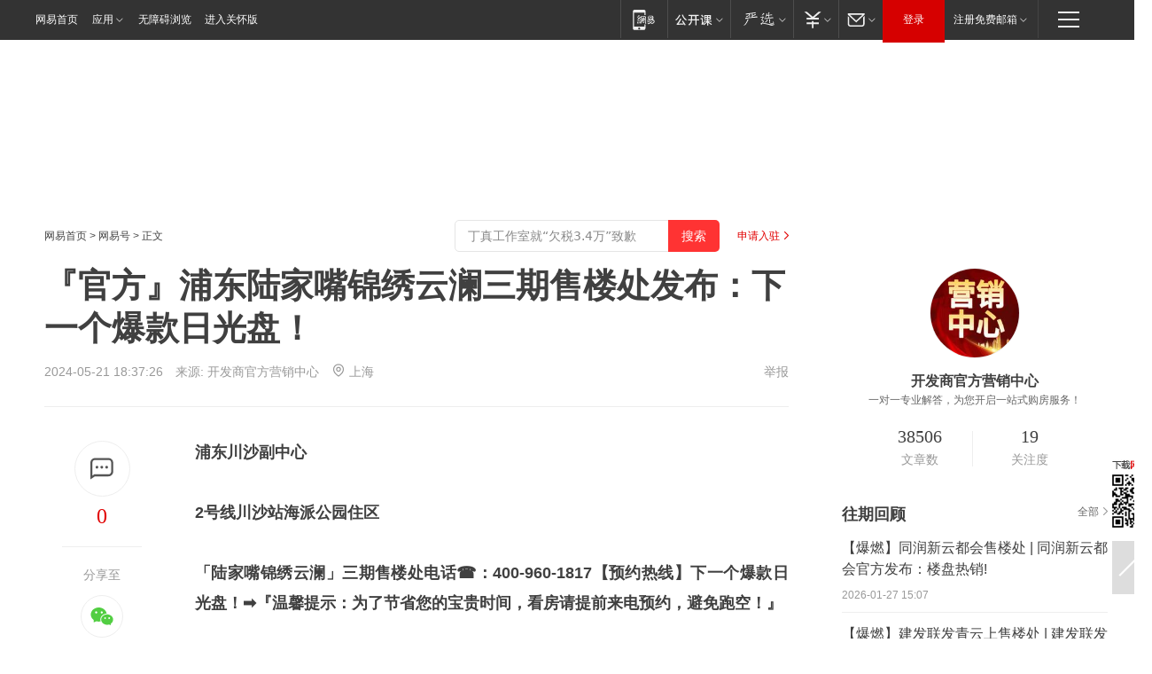

--- FILE ---
content_type: text/html; charset=utf-8
request_url: https://www.163.com/dy/article/J2NVUV96055663IX.html?f=post2020_dy_recommends
body_size: 33360
content:
<!DOCTYPE HTML>

<html id="ne_wrap" data-publishtime="2024-05-21 18:37:26" version="20220428" data-category="房产">
<head>
    <script>
        var hideOuterSearch="0",getReferFrom=function(){var t,e=[{test:/https?:\/\/www\.163\.com[^\/]*?$/i,val:"163_index",type:"url"},{test:/https?\:\/\/.*\.163\.com(?:\/news\/(?:a|d|article)\/|(?:\/[^\/]+)?\/[0-9]{2}\/[0-9]{4}\/[0-9]{2}\/|(?:\/v2)?\/article\/(?:detail\/)?)([^\.\/]+)\.html.*/i,val:"163_doc",type:"url"},{test:/https?:\/\/.*\.163\.com\/(?:news\/v\/|v\/video\/|static\/[0-9]{1}\/|paike\/.*\/)([^\.\/]+)\.html.*/i,val:"163_video",type:"url"},{test:/163\.com$/i,val:"163",type:"domain"},{test:/baidu\.com$/i,val:"baidu",type:"domain"},{test:/sm\.cn$/i,val:"sm",type:"domain"},{test:/sogou\.com$/i,val:"sogou",type:"domain"},{test:/so\.com$/i,val:"360",type:"domain"},{test:/google/i,val:"google",type:"domain"},{test:/bing/i,val:"bing",type:"domain"},{test:/weibo/i,val:"weibo",type:"domain"},{test:/toutiao/i,val:"toutiao",type:"domain"}],i=document.referrer,o="",a="";if(i&&(o=(t=i.match(/^([hH][tT]{2}[pP]:\/\/|[hH][tT]{2}[pP][sS]:\/\/)([^\/]+).*?/))&&t[2]?t[2]:o),o){a=o;for(var r,s=0;s<e.length;s++)if((r=e[s]).test.test("url"===r.type?location.href:o)){a=r.val;break}}return a};function isTargetRefer(t){return!!t&&("baidu"===t||"toutiao"===t||"sm"===t||"google"===t||"360"===t||"sogou"===t||"bing"===t)}isTargetRefer(getReferFrom())&&hideOuterSearch&&"1"===hideOuterSearch&&(window.location.href="https://www.163.com/search?keyword=『官方』浦东陆家嘴锦绣云澜三期售楼处发布：下一个爆款日光盘！");
    </script>
    <title>『官方』浦东陆家嘴锦绣云澜三期售楼处发布：下一个爆款日光盘！|川沙|张江_网易订阅</title>
    <meta name="keywords" content="锦绣,浦东,川沙,张江,陆家嘴,售楼处,日光盘,楼盘详情页"/>
    <meta name="description" content="『官方』浦东陆家嘴锦绣云澜三期售楼处发布：下一个爆款日光盘！,锦绣,浦东,川沙,张江,陆家嘴,售楼处,日光盘,楼盘详情页"/>
    <meta name="author" content="网易">
    <meta name="Copyright" content="网易版权所有">
    <link rel="apple-touch-icon" href="https://static.ws.126.net/163/f2e/common/share-icon.png">
    <meta name="msapplication-TileImage" content="https://static.ws.126.net/163/f2e/common/share-icon.png">
    <link rel="mask-icon" href="https://static.ws.126.net/163/f2e/common/share-icon.png">
    <base target="_blank"><!--[if lte IE 6]></base><![endif]-->
    <meta http-equiv="expires" content="0">
    <meta http-equiv="Cache-Control" content="no-transform"/>
    <meta http-equiv="Cache-Control" content="no-siteapp" />
    <meta http-equiv="x-ua-compatible" content="ie=edge">
    <meta property="og:type" content="news">
    <meta property="og:title" content="『官方』浦东陆家嘴锦绣云澜三期售楼处发布：下一个爆款日光盘！">
    <meta property="og:description" content="『官方』浦东陆家嘴锦绣云澜三期售楼处发布：下一个爆款日光盘！,锦绣,浦东,川沙,张江,陆家嘴,售楼处,日光盘,楼盘详情页">
    <meta property="og:url" content="https://www.163.com/dy/article/J2NVUV96055663IX.html">
    <meta property="article:author" content="网易">
    <meta property="article:published_time" content="2024-05-21T18:37:26+08:00">
    <meta name="referrer" content="always">
    <link rel="alternate" media="only screen and(max-width: 640px)" href="https://m.163.com/dy/article/J2NVUV96055663IX.html">
    <link rel="canonical" href="https://www.163.com/dy/article/J2NVUV96055663IX.html">
    <meta name="mobile-agent" content="format=html5; url=https://m.163.com/dy/article/J2NVUV96055663IX.html">
    <meta name="mobile-agent" content="format=xhtml; url=https://m.163.com/dy/article/J2NVUV96055663IX.html">
    <meta name="mobile-agent" content="format=wml; url=https://m.163.com/dy/article/J2NVUV96055663IX.html">
    <script src="https://static.ws.126.net/163/f2e/product/post2020_dy/static/redirect3.1.js?v=20231222" async="async"></script>
    <!--[if lt IE 9]>
    <script type="text/javascript" src="https://static.ws.126.net/163/f2e/post_nodejs/libs/js/html5shiv.min.js"></script><script type="text/javascript" src="https://static.ws.126.net/163/f2e/post_nodejs/libs/js/respond.min.js"></script>
    <![endif]-->
    <script src="https://static.ws.126.net/utf8/assets/js/jquery-1.10.2.min.js"></script>
    <script>jQuery.ajaxSettings.cache = true</script>
    
    <script>(function(){var bp=document.createElement('script');var curProtocol=window.location.protocol.split(':')[0];if(curProtocol==='https'){bp.src='https://zz.bdstatic.com/linksubmit/push.js'}else{bp.src='http://push.zhanzhang.baidu.com/push.js'}var s=document.getElementsByTagName("script")[0];s.parentNode.insertBefore(bp,s)})();;(function(){
var el = document.createElement("script");
el.src = "https://lf1-cdn-tos.bytegoofy.com/goofy/ttzz/push.js?de70e43cfa5b194e21ef889e98d7123a7deb9487dce7ed62313212129c4244a219d1c501ebd3301f5e2290626f5b53d078c8250527fa0dfd9783a026ff3cf719";
el.id = "ttzz";
var s = document.getElementsByTagName("script")[0];
s.parentNode.insertBefore(el, s);
})(window);</script>
    
    <!--include virtual="/special/ntes_common_model/post_dy_css.html" -->
      <script src="https://static.ws.126.net/163/f2e/libs/hls.min.js"></script>
    <link href="https://static.ws.126.net/163/f2e/product/post2020_dy/static/css/main.cee60e51.css" rel="stylesheet">
</head>
<body aria-url="https://www.163.com/dy/article/J2NVUV96055663IX_pdya11y.html" class="float_ad_flag">
    <!-- header -->
    <link rel="stylesheet" href="https://static.ws.126.net/163/f2e/commonnav2019/css/commonnav_headcss-fad753559b.css"/>
<!-- urs -->
<script _keep="true" src="https://urswebzj.nosdn.127.net/webzj_cdn101/message.js" type="text/javascript"></script>
<div class="ntes_nav_wrap" id="js_N_NTES_wrap">
  <div class="ntes-nav" id="js_N_nav">
    <div class="ntes-nav-main clearfix">
            <div class="c-fl" id="js_N_nav_left">
        <a class="ntes-nav-index-title ntes-nav-entry-wide c-fl" href="https://www.163.com/" title="网易首页">网易首页</a>
        <!-- 应用 -->
        <div class="js_N_navSelect ntes-nav-select ntes-nav-select-wide ntes-nav-app  c-fl">
          <a href="https://www.163.com/#f=topnav" class="ntes-nav-select-title ntes-nav-entry-bgblack JS_NTES_LOG_FE">应用
            <em class="ntes-nav-select-arr"></em>
          </a>
          <div class="ntes-nav-select-pop">
            <ul class="ntes-nav-select-list clearfix">
              <li>
                <a href="https://m.163.com/newsapp/#f=topnav">
                  <span>
                    <em class="ntes-nav-app-newsapp">网易新闻</em>
                  </span>
                </a>
              </li>
              <li>
                <a href="https://open.163.com/#f=topnav">
                  <span>
                    <em class="ntes-nav-app-open">网易公开课</em>
                  </span>
                </a>
              </li>
              <li>
                <a href="https://hongcai.163.com/?from=pcsy-button">
                  <span>
                    <em class="ntes-nav-app-hongcai">网易红彩</em>
                  </span>
                </a>
              </li>
              <li>
                <a href="https://u.163.com/aosoutbdbd8">
                  <span>
                    <em class="ntes-nav-app-yanxuan">网易严选</em>
                  </span>
                </a>
              </li>
              <li>
                <a href="https://mail.163.com/client/dl.html?from=mail46">
                  <span>
                    <em class="ntes-nav-app-mail">邮箱大师</em>
                  </span>
                </a>
              </li>
              <li class="last">
                <a href="https://study.163.com/client/download.htm?from=163app&utm_source=163.com&utm_medium=web_app&utm_campaign=business">
                  <span>
                    <em class="ntes-nav-app-study">网易云课堂</em>
                  </span>
                </a>
              </li>
            </ul>
          </div>
        </div>
      </div>
      <div class="c-fr">
        <!-- 片段开始 -->
        <div class="ntes-nav-quick-navigation">
          <a rel="noreferrer"class="ntes-nav-quick-navigation-btn" id="js_N_ntes_nav_quick_navigation_btn" target="_self">
            <em>快速导航
              <span class="menu1"></span>
              <span class="menu2"></span>
              <span class="menu3"></span>
            </em>
          </a>
          <div class="ntes-quicknav-pop" id="js_N_ntes_quicknav_pop">
            <div class="ntes-quicknav-list">
              <div class="ntes-quicknav-content">
                <ul class="ntes-quicknav-column ntes-quicknav-column-1">
                  <li>
                    <h3>
                      <a href="https://news.163.com">新闻</a>
                    </h3>
                  </li>
                  <li>
                    <a href="https://news.163.com/domestic">国内</a>
                  </li>
                  <li>
                    <a href="https://news.163.com/world">国际</a>
                  </li>
                  <li>
                    <a href="https://news.163.com/special/wangsansanhome/">王三三</a>
                  </li>
                </ul>
                <ul class="ntes-quicknav-column ntes-quicknav-column-2">
                  <li>
                    <h3>
                      <a href="https://sports.163.com">体育</a>
                    </h3>
                  </li>
                  <li>
                    <a href="https://sports.163.com/nba">NBA</a>
                  </li>
                  <li>
                    <a href="https://sports.163.com/cba">CBA</a>
                  </li>
                  <li>
                    <a href="https://sports.163.com/allsports">综合</a>
                  </li>
                  <li>
                    <a href="https://sports.163.com/zc">中超</a>
                  </li>
                  <li>
                    <a href="https://sports.163.com/world">国际足球</a>
                  </li>
                  <li>
                    <a href="https://sports.163.com/yc">英超</a>
                  </li>
                  <li>
                    <a href="https://sports.163.com/xj">西甲</a>
                  </li>
                  <li>
                    <a href="https://sports.163.com/yj">意甲</a>
                  </li>
                </ul>
                <ul class="ntes-quicknav-column ntes-quicknav-column-3">
                  <li>
                    <h3>
                      <a href="https://ent.163.com">娱乐</a>
                    </h3>
                  </li>
                  <li>
                    <a href="https://ent.163.com/star">明星</a>
                  </li>
                  <li>
                    <a href="https://ent.163.com/movie">电影</a>
                  </li>
                  <li>
                    <a href="https://ent.163.com/tv">电视</a>
                  </li>
                  <li>
                    <a href="https://ent.163.com/music">音乐</a>
                  </li>
                  <li>
                    <a href="https://ent.163.com/special/fmgs/">封面故事</a>
                  </li>
                </ul>
                <ul class="ntes-quicknav-column ntes-quicknav-column-4">
                  <li>
                    <h3>
                      <a href="https://money.163.com">财经</a>
                    </h3>
                  </li>
                  <li>
                    <a href="https://money.163.com/stock">股票</a>
                  </li>
                  <li>
                    <a href="https://money.163.com/special/caijingyuanchuang/">原创</a>
                  </li>
                  <li>
                    <a href="https://money.163.com/special/wycjzk-pc/">智库</a>
                  </li>
                </ul>
                <ul class="ntes-quicknav-column ntes-quicknav-column-5">
                  <li>
                    <h3>
                      <a href="https://auto.163.com">汽车</a>
                    </h3>
                  </li>
                  <li>
                    <a href="https://auto.163.com/buy">购车</a>
                  </li>
                  <li>
                    <a href="http://product.auto.163.com">车型库</a>
                  </li>
                </ul>
                <ul class="ntes-quicknav-column ntes-quicknav-column-6">
                  <li>
                    <h3>
                      <a href="https://tech.163.com">科技</a>
                    </h3>
                  </li>
                  <li>
                    <a href="https://tech.163.com/smart/">网易智能</a>
                  </li>
                  <li>
                    <a href="https://tech.163.com/special/S1554800475317/">原创</a>
                  </li>
                  <li>
                    <a href="https://tech.163.com/it">IT</a>
                  </li>
                  <li>
                    <a href="https://tech.163.com/internet">互联网</a>
                  </li>
                  <li>
                    <a href="https://tech.163.com/telecom/">通信</a>
                  </li>
                </ul>
                <ul class="ntes-quicknav-column ntes-quicknav-column-7">
                  <li>
                    <h3>
                      <a href="https://fashion.163.com">时尚</a>
                    </h3>
                  </li>
                  <li>
                    <a href="https://fashion.163.com/art">艺术</a>
                  </li>
                  <li>
                    <a href="https://travel.163.com">旅游</a>
                  </li>
                </ul>
                <ul class="ntes-quicknav-column ntes-quicknav-column-8">
                  <li>
                    <h3>
                      <a href="https://mobile.163.com">手机</a>
                      <span>/</span>
                      <a href="https://digi.163.com/">数码</a>
                    </h3>
                  </li>
                  <li>
                    <a href="https://mobile.163.com/special/jqkj_list/">惊奇科技</a>
                  </li>
                  <li>
                    <a href="https://mobile.163.com/special/cpshi_list/">易评机</a>
                  </li>
                  <li>
                    <a href="https://hea.163.com/">家电</a>
                  </li>
                </ul>
                <ul class="ntes-quicknav-column ntes-quicknav-column-9">
                  <li>
                    <h3>
                      <a href="https://house.163.com">房产</a>
                      <span>/</span>
                      <a href="https://home.163.com">家居</a>
                    </h3>
                  </li>
                  <li>
                    <a href="https://bj.house.163.com">北京房产</a>
                  </li>
                  <li>
                    <a href="https://sh.house.163.com">上海房产</a>
                  </li>
                  <li>
                    <a href="https://gz.house.163.com">广州房产</a>
                  </li>
                  <li>
                    <a href="https://xf.house.163.com/">楼盘库</a>
                  </li>
                  <li>
                    <a href="https://designer.home.163.com/search">设计师库</a>
                  </li>
                  <li>
                    <a href="https://photo.home.163.com/">案例库</a>
                  </li>
                </ul>
                <ul class="ntes-quicknav-column ntes-quicknav-column-11">
                  <li>
                    <h3>
                      <a href="https://edu.163.com">教育</a>
                    </h3>
                  </li>
                  <li>
                    <a href="https://edu.163.com/liuxue">留学</a>
                  </li>
                  <li>
                    <a href="https://edu.163.com/gaokao">高考</a>
                  </li>
                </ul>
                <div class="ntes-nav-sitemap">
                  <a href="https://sitemap.163.com/">
                    <i></i>查看网易地图</a>
                </div>
              </div>
            </div>
          </div>
        </div>
        <div class="c-fr">
          <div class="c-fl" id="js_N_navLoginBefore">
            <div id="js_N_navHighlight" class="js_loginframe ntes-nav-login ntes-nav-login-normal">
              <a href="https://reg.163.com/" class="ntes-nav-login-title" id="js_N_nav_login_title">登录</a>
              <div class="ntes-nav-loginframe-pop" id="js_N_login_wrap">
                <!--加载登陆组件-->
              </div>
            </div>
            <div class="js_N_navSelect ntes-nav-select ntes-nav-select-wide  JS_NTES_LOG_FE c-fl">
              <a class="ntes-nav-select-title ntes-nav-select-title-register" href="https://mail.163.com/register/index.htm?from=163navi&regPage=163">注册免费邮箱
                <em class="ntes-nav-select-arr"></em>
              </a>
              <div class="ntes-nav-select-pop">
                <ul class="ntes-nav-select-list clearfix" style="width:210px;">
                  <li>
                    <a href="https://reg1.vip.163.com/newReg1/reg?from=new_topnav&utm_source=new_topnav">
                      <span style="width:190px;">注册VIP邮箱（特权邮箱，付费）</span>
                    </a>
                  </li>
                  <li class="last JS_NTES_LOG_FE">
                    <a href="https://mail.163.com/client/dl.html?from=mail46">
                      <span style="width:190px;">免费下载网易官方手机邮箱应用</span>
                    </a>
                  </li>
                </ul>
              </div>
            </div>
          </div>
          <div class="c-fl" id="js_N_navLoginAfter" style="display:none">
            <div id="js_N_logined_warp" class="js_N_navSelect ntes-nav-select ntes-nav-logined JS_NTES_LOG_FE">
              <a class="ntes-nav-select-title ntes-nav-logined-userinfo">
                <span id="js_N_navUsername" class="ntes-nav-logined-username"></span>
                <em class="ntes-nav-select-arr"></em>
              </a>
              <div id="js_login_suggest_wrap" class="ntes-nav-select-pop">
                <ul id="js_logined_suggest" class="ntes-nav-select-list clearfix"></ul>
              </div>
            </div>
            <a class="ntes-nav-entry-wide c-fl" target="_self" id="js_N_navLogout">安全退出</a>
          </div>
        </div>

        <ul class="ntes-nav-inside">
          <li>
            <div class="js_N_navSelect ntes-nav-select c-fl">
              <a href="https://www.163.com/newsapp/#f=163nav" class="ntes-nav-mobile-title ntes-nav-entry-bgblack">
                <em class="ntes-nav-entry-mobile">移动端</em>
              </a>
              <div class="qrcode-img">
                <a href="https://www.163.com/newsapp/#f=163nav">
                  <img src="//static.ws.126.net/f2e/include/common_nav/images/topapp.jpg">
                </a>
              </div>
            </div>
          </li>
          <li>
            <div class="js_N_navSelect ntes-nav-select c-fl">
              <a id="js_love_url" href="https://open.163.com/#ftopnav0" class="ntes-nav-select-title ntes-nav-select-title-huatian ntes-nav-entry-bgblack">
                <em class="ntes-nav-entry-huatian">网易公开课</em>
                <em class="ntes-nav-select-arr"></em>
                <span class="ntes-nav-msg">
                  <em class="ntes-nav-msg-num"></em>
                </span>
              </a>
              <div class="ntes-nav-select-pop ntes-nav-select-pop-huatian">
                <ul class="ntes-nav-select-list clearfix">
                  <li>
                    <a href="https://open.163.com/ted/#ftopnav1">
                      <span>TED</span>
                    </a>
                  </li>
                  <li>
                    <a href="https://open.163.com/cuvocw/#ftopnav2">
                      <span>中国大学视频公开课</span>
                    </a>
                  </li>
                  <li>
                    <a href="https://open.163.com/ocw/#ftopnav3">
                      <span>国际名校公开课</span>
                    </a>
                  </li>
                  <li>
                    <a href="https://open.163.com/appreciation/#ftopnav4">
                      <span>赏课·纪录片</span>
                    </a>
                  </li>
                  <li>
                    <a href="https://vip.open.163.com/#ftopnav5">
                      <span>付费精品课程</span>
                    </a>
                  </li>
                  <li>
                    <a href="https://open.163.com/special/School/beida.html#ftopnav6">
                      <span>北京大学公开课</span>
                    </a>
                  </li>
                  <li class="last">
                    <a href="https://open.163.com/newview/movie/courseintro?newurl=ME7HSJR07#ftopnav7">
                      <span>英语课程学习</span>
                    </a>
                  </li>
                </ul>
              </div>
            </div>
          </li>
          <li>
            <div class="js_N_navSelect ntes-nav-select c-fl">
              <a id="js_lofter_icon_url" href="https://you.163.com/?from=web_fc_menhu_xinrukou_1" class="ntes-nav-select-title ntes-nav-select-title-lofter ntes-nav-entry-bgblack">
                <em class="ntes-nav-entry-lofter">网易严选</em>
                <em class="ntes-nav-select-arr"></em>
                <span class="ntes-nav-msg" id="js_N_navLofterMsg">
                  <em class="ntes-nav-msg-num"></em>
                </span>
              </a>
              <div class="ntes-nav-select-pop ntes-nav-select-pop-lofter">
                <ul id="js_lofter_pop_url" class="ntes-nav-select-list clearfix">
                  <li>
                    <a href="https://act.you.163.com/act/pub/ABuyLQKNmKmK.html?from=out_ynzy_xinrukou_2">
                      <span>新人特价</span>
                    </a>
                  </li>
                  <li>
                    <a href="https://you.163.com/topic/v1/pub/Pew1KBH9Au.html?from=out_ynzy_xinrukou_3">
                      <span>9.9专区</span>
                    </a>
                  </li>
                  <li>
                    <a href="https://you.163.com/item/newItemRank?from=out_ynzy_xinrukou_4">
                      <span>新品热卖</span>
                    </a>
                  </li>
                  <li>
                    <a href="https://you.163.com/item/recommend?from=out_ynzy_xinrukou_5">
                      <span>人气好物</span>
                    </a>
                  </li>
                  <li>
                    <a href="https://you.163.com/item/list?categoryId=1005000&from=out_ynzy_xinrukou_7">
                      <span>居家生活</span>
                    </a>
                  </li>
                  <li>
                    <a href="https://you.163.com/item/list?categoryId=1010000&from=out_ynzy_xinrukou_8">
                      <span>服饰鞋包</span>
                    </a>
                  </li>
                  <li>
                    <a href="https://you.163.com/item/list?categoryId=1011000&from=out_ynzy_xinrukou_9">
                      <span>母婴亲子</span>
                    </a>
                  </li>
                  <li class="last">
                    <a href="https://you.163.com/item/list?categoryId=1005002&from=out_ynzy_xinrukou_10">
                      <span>美食酒水</span>
                    </a>
                  </li>
                </ul>
              </div>
            </div>
          </li>
          <li>
            <div class="js_N_navSelect ntes-nav-select c-fl">
              <a href="https://ecard.163.com/" class="ntes-nav-select-title
        ntes-nav-select-title-money ntes-nav-entry-bgblack">
                <em class="ntes-nav-entry-money">支付</em>
                <em class="ntes-nav-select-arr"></em>
              </a>
              <div class="ntes-nav-select-pop ntes-nav-select-pop-temp">
                <ul class="ntes-nav-select-list clearfix">
                  <li>
                    <a href="https://ecard.163.com/#f=topnav">
                      <span>一卡通充值</span>
                    </a>
                  </li>
                  <li>
                    <a href="https://ecard.163.com/script/index#f=topnav">
                      <span>一卡通购买</span>
                    </a>
                  </li>
                  <li>
                    <a href="https://epay.163.com/">
                      <span>我的网易支付</span>
                    </a>
                  </li>
                  <li class="last">
                    <a href="https://globalpay.163.com/home">
                      <span>网易跨境支付</span>
                    </a>
                  </li>
                </ul>
              </div>
            </div>
          </li>
          <li>
            <div class="js_N_navSelect ntes-nav-select c-fl">
              <a id="js_mail_url" rel="noreferrer"class="ntes-nav-select-title
        ntes-nav-select-title-mail ntes-nav-entry-bgblack">
                <em class="ntes-nav-entry-mail">邮箱</em>
                <em class="ntes-nav-select-arr"></em>
                <span class="ntes-nav-msg" id="js_N_navMailMsg">
                  <em class="ntes-nav-msg-num" id="js_N_navMailMsgNum"></em>
                </span>
              </a>
              <div class="ntes-nav-select-pop ntes-nav-select-pop-mail">
                <ul class="ntes-nav-select-list clearfix">
                  <li>
                    <a href="https://email.163.com/#f=topnav">
                      <span>免费邮箱</span>
                    </a>
                  </li>
                  <li>
                    <a href="https://vipmail.163.com/#f=topnav">
                      <span>VIP邮箱</span>
                    </a>
                  </li>
                  <li>
                    <a href="https://qiye.163.com/?from=NetEase163top">
                      <span>企业邮箱</span>
                    </a>
                  </li>
                  <li>
                    <a href="https://mail.163.com/register/index.htm?from=ntes_nav&regPage=163">
                      <span>免费注册</span>
                    </a>
                  </li>
                  <li class="last">
                    <a href="https://mail.163.com/dashi/dlpro.html?from=mail46">
                      <span>客户端下载</span>
                    </a>
                  </li>
                </ul>
              </div>
            </div>
          </li>
        </ul>
      </div>
    </div>
  </div>
</div>
<script src="https://static.ws.126.net/163/f2e/commonnav2019/js/commonnav_headjs-8e9e7c8602.js"></script>
    <!-- content -->
    <div class="wrapper clearfix" id="contain" data-wemediaid="W5429605441330853269" data-docid="J2NVUV96055663IX" data-ptime="2024-05-21 18:37:26" data-hidead="false"  data-h-account="-"  data-ispay="false" data-adv="">
        
        <div class="post_area post_columnad_top" data-adid="article_dy_column_1" style="margin-top: 30px; height:125px;">
            <!-- 网易号文章通发页顶部通栏 -->
<div style="position:relative;">
<div class="at_item common_ad_item top_ad_column" adType="topColumnAd" normalw="1200" normalh="125" requestUrl="https://nex.163.com/q?app=7BE0FC82&c=dyarticle&l=11&site=netease&affiliate=163&cat=dyarticle&type=column1200x125&location=1"></div>
<a href="javascript:;" target="_self" class="ad_hover_href"></a>
</div>
        </div>
        
        <div class="post_main">
            
            <!-- crumb -->
            <div class="post_crumb">
                <a href="https://www.163.com/">网易首页</a> &gt; <a href="https://dy.163.com/">网易号</a> &gt; 正文
                <a class="to_reg" href="https://dy.163.com/wemedia/index.html">申请入驻</a>
				<div id="netease_search"  style=" margin: -12px 20px 0 0; vertical-align: top; float:right;"></div>
              	<script>window.UID_TARGET = ['0', '1', '2', '3', '4', '5', '6', '7']</script>
				<script src="https://static.ws.126.net/163/f2e/modules/search2022/search2022.cdbc9331.js" async></script>
            </div>
            
            
            <h1 class="post_title">『官方』浦东陆家嘴锦绣云澜三期售楼处发布：下一个爆款日光盘！</h1>
            <!--keywordsList beigin-->
            
            <!--keywordsList end-->
            <!-- 来源 -->
            <div class="post_info">
                
                    
                      2024-05-21 18:37:26　来源: <a href="https://www.163.com/dy/media/T1698811220977.html">开发商官方营销中心</a>
                    <img src="https://static.ws.126.net/163/f2e/dy_media/dy_media/static/images/ipLocation.f6d00eb.svg" style="vertical-align: top;margin: -7px 0 0 6px;">上海
                    
                
                &nbsp;<a href="https://www.163.com/special/0077jt/tipoff.html?title=%E3%80%8E%E5%AE%98%E6%96%B9%E3%80%8F%E6%B5%A6%E4%B8%9C%E9%99%86%E5%AE%B6%E5%98%B4%E9%94%A6%E7%BB%A3%E4%BA%91%E6%BE%9C%E4%B8%89%E6%9C%9F%E5%94%AE%E6%A5%BC%E5%A4%84%E5%8F%91%E5%B8%83%EF%BC%9A%E4%B8%8B%E4%B8%80%E4%B8%AA%E7%88%86%E6%AC%BE%E6%97%A5%E5%85%89%E7%9B%98%EF%BC%81" target="_blank" class="post_jubao">举报</a>
            </div>
            <div class="post_content" id="content" data-cover="">
                <div class="post_top">
                    
                    <div class="post_top_tie">
                        <a class="post_top_tie_icon" target="_self" href="#post_comment_area" title="快速发贴"></a>
                        <a class="post_top_tie_count js-tielink js-tiejoincount" href="#" title="点击查看跟贴">0</a>
                    </div>
                    
                    <div class="post_top_share">
                        <span class="post_top_share_title">分享至</span>
                        <ul class="post_share">
                            <li class="share_weixin js_weixin">
                                <a href="javascript:;" target="_self"><i title="分享到微信"></i></a>
                            </li>
                            <li class="share_weibo js_share" data-type="weibo">
                                <a href="javascript:;" target="_self"><i title="分享到新浪微博"></i></a>
                            </li>
                            <li class="share_qzone js_share" data-type="qzone">
                                <a href="javascript:;" target="_self"><i title="分享到QQ空间"></i></a>
                            </li>
                        </ul>
                        <div class="js_qrcode_wrap hidden" id="js_qrcode_top">
                            <div class="js_qrcode_arr"></div>
                            <a href="javascript:;" target="_self" class="js_qrcode_close" title="关闭"></a>
                            <div class="js_qrcode_img js_share_qrcode"></div>
                            <p>用微信扫码二维码</p>
                            <p>分享至好友和朋友圈</p>
                        </div>
                    </div>
                </div>
                
                <div class="post_body">
                    <p id="2NN8H9MF"><strong>浦东川沙副中心</strong></p><p id="2NN8H9MG"><strong>2号线川沙站海派公园住区</strong></p><p id="2NN8H9MH"><strong>「陆家嘴锦绣云澜」三</strong><strong>期售楼处电话☎️：400-960-1817【预约热线】下一个爆款日光盘！➡『温馨提示：为了节省您的宝贵时间，看房请提前来电预约，避免跑空！』</strong></p><p id="2NN8H9MI"><strong>4月13日认购</strong></p><p id="2NN8H9MJ"><strong>将加推1#、16#楼</strong></p><p id="2NN8H9MK"><strong>135套建面约98㎡3房</strong></p><p id="2NN8H9ML"><strong>过会均价约6.16万/㎡</strong></p><p id="2NN8H9MP">户型图如下：</p><p id="2NN8H9MV">「陆家嘴锦绣云澜」三期售楼处电话☎️：400-960-1817【预约热线】下一个爆款日光盘！</p><p id="2NN8H9N1"><strong>一房一价表：</strong></p><p id="2NN8H9N9">2022年7月，陆家嘴集团以总价约47.7亿，竞得浦东新区川沙新镇城南社区PDP0-0706单元C06-03地块，<strong>房地联动价：64000元/㎡</strong>。「陆家嘴锦绣云澜」三期售楼处电话☎️：400-960-1817【预约热线】下一个爆款日光盘！</p><p id="2NN8H9NB">项目距离陆家嘴锦绣观澜仅隔了一条川沙路及川沙企业中心。</p><p id="2NN8H9NE">根据规划：<strong>项目将拟建14栋17F住宅、2栋16F住宅、1栋18F保障房</strong>以及部分配套用房。</p><p id="2NN8H9NI">项目西侧即商业：九六广场。商场将承袭世纪大道九六广场的优质基因，或将引进<strong>奥乐奇超市、一线连锁餐饮、亲子娱乐等等，集结川沙首店的强大阵容</strong>，引领片区商业娱乐新纪元。约3.5万平方米的商业体量开业后将服务于周边优质白领、社区人群，促进川沙区域消费能级的提升。「陆家嘴锦绣云澜」三期售楼处电话☎️：400-960-1817【预约热线】下一个爆款日光盘！</p><p id="2NN8H9NL">一方面，这意味着未来业主将享受<strong>下楼即繁华商业的便捷，非常难得！</strong>另外一方面，一个有口皆碑的商业会吸引周边居民来此逛街、消费，长此以往就很容易形成<strong>区域中心</strong>，形成<strong>口碑</strong>和<strong>IP</strong>。陆家嘴锦绣云澜也会被贴上<strong>“区域中心之上住宅”</strong>的标签，价值自然与其它项目不同。「陆家嘴锦绣云澜」三期售楼处电话☎️：400-960-1817【预约热线】下一个爆款日光盘！</p><p id="2NN8H9NM">并且，陆家嘴锦绣云澜西侧的<strong>川沙企业中心</strong>同样由陆家嘴集团精心打造。川沙企业中心总建筑面积超过22万平方米，是一座集<strong>高端办公与商业</strong>为一体的大型商办综合体，未来将重点打造小微企业创业孵化、产业生态创新服务的研发孵化集群。<strong>从住宅到产业到商业，陆家嘴集团通过多重业态的过渡与串联，在川沙区域构建了片区城市风貌的整体性韵律感和艺术性，着力缔造川沙城市副中心新地标。</strong>「陆家嘴锦绣云澜」三期售楼处电话☎️：400-960-1817【预约热线】下一个爆款日光盘！</p><p id="2NN8H9NO"><strong>陆家嘴集团现代服务业综合运营商</strong></p><p id="2NN8H9NP">众所周知，陆家嘴集团作为国有区域开发公司，成立初期主要负责陆家嘴金融贸易区的开发建设。30多年来，以国家战略参与者的视野与格局，用实际行动持续发力并投身浦东的建设发展，赋能美好生活场景，见证上海-浦东生长的力量。创新研发住宅产品，坚守打造品质人居，作为陆家嘴集团2023年深耕川沙打造的新海派提案之作，陆家嘴·锦绣云澜沿袭“锦绣系”作品内核迭代升级，未来将打造集住宅、商业、办公于一体的综合体项目，成就新海派国际住区。「陆家嘴锦绣云澜」三期售楼处电话☎️：400-960-1817【预约热线】下一个爆款日光盘！</p><p id="2NN8H9NT"><strong>川沙城市副中心未来触手可及</strong></p><p id="2NN8H9NU">根据“上海2035总体规划”，川沙部分区域纳入主城范围，共同承载上海作为全球城市的核心职能。同时川沙成为新晋四大城市副中心之一，不仅是引领浦东“中部崛起”的重要引擎，更是上海建设卓越的全球城市的重要功能承载区，川沙未来的发展将迎来崭新格局。如果说虹桥是上海的西大门，川沙则是上海的东大门，川沙将成为花木副中心的延续，未来将代替花木成为浦东主城区和东南广阔腹地的枢纽，成为新的资源交换中心。川沙副中心片区位于浦东超级枢纽、迪士尼国际度假旅游区、张江科学城（自贸区、科创中心）15分钟生活圈辐射范围内，在三大战略格局驱动下，川沙副中心成为浦东再一次腾飞恢弘蓝图之上新支点，未来澎湃世界的精彩发展蓝图已绘就。「陆家嘴锦绣云澜」三期售楼处电话☎️：400-960-1817【预约热线】下一个爆款日光盘！</p><p id="2NN8H9O3"><strong>傲立川沙之芯执掌城市繁华</strong></p><p id="2NN8H9O4">位于川沙城市副中心之芯，距离2号线川沙站百度地图直线测距约1公里，6站张江高科，近华夏高架、迎宾高速、外环高速等立体交通，邻城市主干道川沙路，快速通达城市繁华核心区。拥有百联购物中心、家乐福、九六广场（开发中）等醇熟商业，举步之间繁华万象。园西幼儿园、浦东实验小学、川沙中学南校等优质教育配套环伺周边，助力孩子成长之路。浦东中医院、浦东人民医院等完善医疗机构……为健康生活提供保障。陆家嘴·锦绣云澜依托交通、商业、教育、医疗等配套优势，汇聚成为新海派国际生活动容的底色。「陆家嘴锦绣云澜」三期售楼处电话☎️：400-960-1817【预约热线】下一个爆款日光盘！</p><p id="2NN8H9O9"><strong>国际规划理念拥抱城市精彩</strong></p><p id="2NN8H9OA">遵守城市、美学、生活三大维度的统一，陆家嘴·锦绣云澜以先进的开发理念，采用柔性边界设计手法，活力串联西侧商办区及锦绣观澜，打造无界式生活场域。通过九米公共通道内常绿环氧林的设计，让社区向周边打开，有序开展生活空间。在社区外，日常的烟火气拉近了人与生活的距离；进入小区即可充分享受私密与归属感，在温暖的生活场景里礼遇新一代国际海派生活。「陆家嘴锦绣云澜」三期售楼处电话☎️：400-960-1817【预约热线】下一个爆款日光盘！</p><p id="2NN8H9OE"><strong>承袭海派经典致敬人居经典</strong></p><p id="2NN8H9OF">用建筑的语言诠释生活的格调与品质，陆家嘴·锦绣云澜汲取海派摩登精致建筑元素，融合新古典主义严谨秩序下的诗意美学，典雅精奢的新海派东方神韵焕新而至。整个社区由17栋建筑组成，总建筑面积约19万m2，挺拔简洁的轮廓，为城市平添一番生活的质趣，在时光的洗礼下历久弥新，成就城市人居永恒一脉。「陆家嘴锦绣云澜」三期售楼处电话☎️：400-960-1817【预约热线】下一个爆款日光盘！</p><p id="2NN8H9OK"><strong>公园住区还原尊崇归家礼仪</strong></p><p id="2NN8H9OL">从细节出发，主入口采用中轴对称，陆家嘴·锦绣云澜以煊赫紫铜、海派格调、登堂入室三重美学归家仪式，三进三境循序渐进，还原尊崇归家礼仪。特邀著名的设计集团泛亚国际执笔，韵承“新海派”风格，以浪漫主义画家“莫奈”为设计灵感，匠心呈现“一环两轴三园六院”，打造方寸山水，云起之境。整个社区以罕有的35%高绿化率，还原海派记忆深处的浓荫，让园林成为生活的诗意和心灵空间的延伸。「陆家嘴锦绣云澜」三期售楼处电话☎️：400-960-1817【预约热线】下一个爆款日光盘！</p><p id="2NN8H9OP">「陆家嘴锦绣云澜」三期售楼处电话☎️：400-960-1817【预约热线】下一个爆款日光盘！</p>
                </div>
                
                
                    
                    
                <div class="post_statement">
                    <span class="bg"></span>
                    
                    <p>特别声明：以上内容(如有图片或视频亦包括在内)为自媒体平台“网易号”用户上传并发布，本平台仅提供信息存储服务。</p>
                    <p>Notice: The content above (including the pictures and videos if any) is uploaded and posted by a user of NetEase Hao, which is a social media platform and only provides information storage services.</p>
                    
                </div>
                <!-- tie -->
                <link rel="stylesheet" href="https://static.ws.126.net/163/f2e/tie-sdk/tie-2020-11b4ffc1a813dfcc799e.css">
<script>
  var loadMessageError2 = function () {
      // message加载失败降级到nginx,产品可以在load事件重新初始化
      var cdnPath = 'https://dl.reg.163.com/webzj/ngx/message.js';
      var script = document.createElement('script');
      script.src = cdnPath;
      document.body.appendChild(script);
  }
  var loadMessageError1 = function () {
      // message加载失败降级备份cdn域名,产品可以在load事件重新初始化
      var cdnPath = 'https://webzj.netstatic.net/webzj_cdn101/message4.js';
      var script = document.createElement('script');
      script.src = cdnPath;
      script.onerror = loadMessageError2
      document.body.appendChild(script);
  }  
</script>
<script onerror="loadMessageError1()" src="https://urswebzj.nosdn.127.net/webzj_cdn101/message.js"></script>
<script type="text/javascript" src="https://acstatic-dun.126.net/tool.min.js"></script>
<script type="text/javascript">
  //初始化反作弊
  var wm = null;
  // 只需初始化一次
  initWatchman({
    productNumber: 'YD00157343455660',
    onload: function (instance) {
      wm = instance
    }
  });
</script>
<script type="text/javascript" src="https://static.ws.126.net/163/f2e/tie-sdk/tie-2020-11b4ffc1a813dfcc799e.js"></script>

                <div class="tie-areas post_comment" id="post_comment_area">
                    <div id="tie"></div>
                </div>
                <script type="text/javascript" language="javascript">
                    var isShowComments = true, tieChannel = "";
                </script>
                <script>
                    (function () {
                        if (window.isShowComments === undefined) {
                            window.isShowComments = true;
                        }
                        var config = {
                            "productKey": "a2869674571f77b5a0867c3d71db5856",
                            "docId": "J2NVUV96055663IX", //"data.article.postid", "FNMG85GQ0514HDQI"
                            "target": document.getElementById("tie"),
                            "operators": ["up", "down", "reply", "share"],
                            "isShowComments": isShowComments,   //是否显示帖子列表
                            "hotSize": 3,   //热门跟贴列表 展示3 条
                            "newSize": 2,   //最新跟贴列表 展示 10 条
                            "showPaging": false, //显示分页栏
                            "submitType": "commentPage"   //新发帖子的展现形式：停留在当前页面(currentPage) | 跳转到跟贴详情页(commentPage)
                        };
                        Tie.init(config, function(data) {});
                    })();
                </script>
                <!-- next -->
                <div class="post_next hidden">
                    <div class="post_next_name"><i>/</i><span>阅读下一篇</span><i>/</i></div>
                    <h3><a id="js_next" href=""></a></h3>
                    <div class="post_next_to">
                        <a href="https://www.163.com/?f=post2020_dy">返回网易首页</a>
                        <a href="https://www.163.com/newsapp/#f=post2020_dy">下载网易新闻客户端</a>
                    </div>
                </div>
                
            </div>
            <!-- recommend -->
            <div class="post_recommends js-tab-mod" data-event="click" >
                <div class="post_recommends_titles">
                    <div class="post_recommends_title js-tab">相关推荐</div>
                    
                    <div class="post_recommends_title js-tab">热点推荐</div>
                    
                </div>
                <div class="post_recommends_ulist js-content">
                    <ul class="post_recommends_list">
                        
                        
                        
                        
                    	
                        
                        <li class="post_recommend">
                            
                            <a class="post_recommend_img" href="https://www.163.com/news/article/KK7VG9IL0001899O.html?f=post2020_dy_recommends">
                                <img src="https://nimg.ws.126.net/?url=http://cms-bucket.ws.126.net/2026/0126/1ad3ac89p00t9h6pg001ec0009c0070c.png&thumbnail=140y88&quality=80&type=jpg" onerror="this.onerror=''; this.src='https://static.ws.126.net/dy/images/default180x120.jpg'">
                            </a>
                            
                            <div class="post_recommend_info">
                                <h3 class="post_recommend_title"><a href="https://www.163.com/news/article/KK7VG9IL0001899O.html?f=post2020_dy_recommends">C919新年交付开门红 被指今年有望实现每15天造一架</a></h3>
                                <p class="post_recommend_time">澎湃新闻 2026-01-26 22:25:24</p>
                                
                                <a href="https://www.163.com/news/article/KK7VG9IL0001899O.html?f=post2020_dy_recommends" class="post_recommend_tie">
                                    <span class="post_recommend_tie_inner">
                                        <span class="post_recommend_tie_icon">
                                            <i></i> 23538
                                        </span>
                                        <span class="post_recommend_tie_text">
                                            <em>跟贴</em> 23538
                                        </span>
                                    </span>
                                </a>
                                
                            </div>
                        </li>
                        
                        
                        
                    	
                        
                        <li class="post_recommend">
                            
                            <a class="post_recommend_img" href="https://www.163.com/dy/article/KK95U6G50514R9P4.html?f=post2020_dy_recommends">
                                <img src="https://nimg.ws.126.net/?url=http://dingyue.ws.126.net/2026/0127/32dd2e29j00t9i19o003od000sg0148g.jpg&thumbnail=140y88&quality=80&type=jpg" onerror="this.onerror=''; this.src='https://static.ws.126.net/dy/images/default180x120.jpg'">
                            </a>
                            
                            <div class="post_recommend_info">
                                <h3 class="post_recommend_title"><a href="https://www.163.com/dy/article/KK95U6G50514R9P4.html?f=post2020_dy_recommends">广州一曹操出行网约车连撞八车致1死4伤事故调查报告：司机带病驾驶且无从业资格</a></h3>
                                <p class="post_recommend_time">澎湃新闻 2026-01-27 09:37:06</p>
                                
                                <a href="https://www.163.com/dy/article/KK95U6G50514R9P4.html?f=post2020_dy_recommends" class="post_recommend_tie">
                                    <span class="post_recommend_tie_inner">
                                        <span class="post_recommend_tie_icon">
                                            <i></i> 8
                                        </span>
                                        <span class="post_recommend_tie_text">
                                            <em>跟贴</em> 8
                                        </span>
                                    </span>
                                </a>
                                
                            </div>
                        </li>
                        
                        
                        
                    	
                      	<div class="post_recommend artificial_collect_item"></div>
                    	
                        
                        <li class="post_recommend">
                            
                            <a class="post_recommend_img" href="https://www.163.com/dy/article/KK87G07S0514EGPO.html?f=post2020_dy_recommends">
                                <img src="https://nimg.ws.126.net/?url=http://bjnewsrec-cv.ws.126.net/doccover_gen/KK87G07S0514EGPO_cover.png&thumbnail=140y88&quality=80&type=jpg" onerror="this.onerror=''; this.src='https://static.ws.126.net/dy/images/default180x120.jpg'">
                            </a>
                            
                            <div class="post_recommend_info">
                                <h3 class="post_recommend_title"><a href="https://www.163.com/dy/article/KK87G07S0514EGPO.html?f=post2020_dy_recommends">三分之一学校不足200人 但崇明拒绝“一关了之”</a></h3>
                                <p class="post_recommend_time">看看新闻Knews 2026-01-27 00:45:03</p>
                                
                                <a href="https://www.163.com/dy/article/KK87G07S0514EGPO.html?f=post2020_dy_recommends" class="post_recommend_tie">
                                    <span class="post_recommend_tie_inner">
                                        <span class="post_recommend_tie_icon">
                                            <i></i> 519
                                        </span>
                                        <span class="post_recommend_tie_text">
                                            <em>跟贴</em> 519
                                        </span>
                                    </span>
                                </a>
                                
                            </div>
                        </li>
                        
                        
                        
                    	
                      	<div class="post_recommend artificial_collect_item"></div>
                    	
                        
                        <li class="post_recommend">
                            
                            <a class="post_recommend_img" href="https://www.163.com/dy/article/KK9E0AQL05567I2C.html?f=post2020_dy_recommends">
                                <img src="https://nimg.ws.126.net/?url=http://bjnewsrec-cv.ws.126.net/little955e8177e0ej00t9i6x0002bd000gc00jug.jpg&thumbnail=140y88&quality=80&type=jpg" onerror="this.onerror=''; this.src='https://static.ws.126.net/dy/images/default180x120.jpg'">
                            </a>
                            
                            <div class="post_recommend_info">
                                <h3 class="post_recommend_title"><a href="https://www.163.com/dy/article/KK9E0AQL05567I2C.html?f=post2020_dy_recommends">958克坚果礼盒实际只有33克坚果，百草味回应：系经销商私自组合，现已下架</a></h3>
                                <p class="post_recommend_time">中国能源网 2026-01-27 11:58:04</p>
                                
                                <a href="https://www.163.com/dy/article/KK9E0AQL05567I2C.html?f=post2020_dy_recommends" class="post_recommend_tie">
                                    <span class="post_recommend_tie_inner">
                                        <span class="post_recommend_tie_icon">
                                            <i></i> 77
                                        </span>
                                        <span class="post_recommend_tie_text">
                                            <em>跟贴</em> 77
                                        </span>
                                    </span>
                                </a>
                                
                            </div>
                        </li>
                        
                        
                        
                    	
                        
                        <li class="post_recommend">
                            
                            <a class="post_recommend_img" href="https://www.163.com/dy/article/KK9MGEN80534P59R.html?f=post2020_dy_recommends">
                                <img src="https://nimg.ws.126.net/?url=http://cms-bucket.ws.126.net/2026/0127/e16c530ej00t9ijzd003tc000s600e3c.jpg&thumbnail=140y88&quality=80&type=jpg" onerror="this.onerror=''; this.src='https://static.ws.126.net/dy/images/default180x120.jpg'">
                            </a>
                            
                            <div class="post_recommend_info">
                                <h3 class="post_recommend_title"><a href="https://www.163.com/dy/article/KK9MGEN80534P59R.html?f=post2020_dy_recommends">儿子一道题学不会，杭州妈妈崩溃了：吞下一整罐安眠药！紧急抢救</a></h3>
                                <p class="post_recommend_time">潇湘晨报 2026-01-27 14:26:41</p>
                                
                                <a href="https://www.163.com/dy/article/KK9MGEN80534P59R.html?f=post2020_dy_recommends" class="post_recommend_tie">
                                    <span class="post_recommend_tie_inner">
                                        <span class="post_recommend_tie_icon">
                                            <i></i> 160
                                        </span>
                                        <span class="post_recommend_tie_text">
                                            <em>跟贴</em> 160
                                        </span>
                                    </span>
                                </a>
                                
                            </div>
                        </li>
                        
                        
                        
                    	
                      	<div class="post_recommend artificial_collect_item"></div>
                    	
                        
                        <li class="post_recommend">
                            
                            <a class="post_recommend_img" href="https://www.163.com/dy/article/KKA2HT9R0514R9OJ.html?f=post2020_dy_recommends">
                                <img src="https://nimg.ws.126.net/?url=http://cms-bucket.ws.126.net/2026/0127/1c1a4ea9p00t9ip4w000fc0009c0070c.png&thumbnail=140y88&quality=80&type=jpg" onerror="this.onerror=''; this.src='https://static.ws.126.net/dy/images/default180x120.jpg'">
                            </a>
                            
                            <div class="post_recommend_info">
                                <h3 class="post_recommend_title"><a href="https://www.163.com/dy/article/KKA2HT9R0514R9OJ.html?f=post2020_dy_recommends">小伙贷款30万炒"数字藏品" 共70多万充进平台打水漂</a></h3>
                                <p class="post_recommend_time">环球网资讯 2026-01-27 17:57:12</p>
                                
                                <a href="https://www.163.com/dy/article/KKA2HT9R0514R9OJ.html?f=post2020_dy_recommends" class="post_recommend_tie">
                                    <span class="post_recommend_tie_inner">
                                        <span class="post_recommend_tie_icon">
                                            <i></i> 101
                                        </span>
                                        <span class="post_recommend_tie_text">
                                            <em>跟贴</em> 101
                                        </span>
                                    </span>
                                </a>
                                
                            </div>
                        </li>
                        
                        
                        
                    	
                      	<div class="post_recommend artificial_collect_item"></div>
                    	
                        
                        <li class="post_recommend">
                            
                            <a class="post_recommend_img" href="https://www.163.com/news/article/KK9C77CL0001899O.html?f=post2020_dy_recommends">
                                <img src="https://nimg.ws.126.net/?url=http://cms-bucket.ws.126.net/2026/0127/b6789408p00t9i8pj00eoc0009c0070c.png&thumbnail=140y88&quality=80&type=jpg" onerror="this.onerror=''; this.src='https://static.ws.126.net/dy/images/default180x120.jpg'">
                            </a>
                            
                            <div class="post_recommend_info">
                                <h3 class="post_recommend_title"><a href="https://www.163.com/news/article/KK9C77CL0001899O.html?f=post2020_dy_recommends">官方：严格落实春节高速免通行费政策</a></h3>
                                <p class="post_recommend_time">澎湃新闻 2026-01-27 11:30:01</p>
                                
                                <a href="https://www.163.com/news/article/KK9C77CL0001899O.html?f=post2020_dy_recommends" class="post_recommend_tie">
                                    <span class="post_recommend_tie_inner">
                                        <span class="post_recommend_tie_icon">
                                            <i></i> 204
                                        </span>
                                        <span class="post_recommend_tie_text">
                                            <em>跟贴</em> 204
                                        </span>
                                    </span>
                                </a>
                                
                            </div>
                        </li>
                        
                        
                        
                    	
                        
                        <li class="post_recommend">
                            
                            <a class="post_recommend_img" href="https://www.163.com/dy/article/KK75RCEC0514R9P4.html?f=post2020_dy_recommends">
                                <img src="https://nimg.ws.126.net/?url=http://bjnewsrec-cv.ws.126.net/little2952559d397j00t9gktc004kd000sr00g6g.jpg&thumbnail=140y88&quality=80&type=jpg" onerror="this.onerror=''; this.src='https://static.ws.126.net/dy/images/default180x120.jpg'">
                            </a>
                            
                            <div class="post_recommend_info">
                                <h3 class="post_recommend_title"><a href="https://www.163.com/dy/article/KK75RCEC0514R9P4.html?f=post2020_dy_recommends">实行免票预约后38万人爽约，杭州灵隐景区“升级”惩戒措施</a></h3>
                                <p class="post_recommend_time">澎湃新闻 2026-01-26 14:57:05</p>
                                
                                <a href="https://www.163.com/dy/article/KK75RCEC0514R9P4.html?f=post2020_dy_recommends" class="post_recommend_tie">
                                    <span class="post_recommend_tie_inner">
                                        <span class="post_recommend_tie_icon">
                                            <i></i> 672
                                        </span>
                                        <span class="post_recommend_tie_text">
                                            <em>跟贴</em> 672
                                        </span>
                                    </span>
                                </a>
                                
                            </div>
                        </li>
                        
                        
                        
                    	
                      	<div class="post_recommend artificial_collect_item"></div>
                    	
                        
                        <li class="post_recommend">
                            
                            <a class="post_recommend_img" href="https://www.163.com/dy/article/KK9KS2R605198CJN.html?f=post2020_dy_recommends">
                                <img src="https://nimg.ws.126.net/?url=http://bjnewsrec-cv.ws.126.net/doccover_gen/KK9KS2R605198CJN_cover.png&thumbnail=140y88&quality=80&type=jpg" onerror="this.onerror=''; this.src='https://static.ws.126.net/dy/images/default180x120.jpg'">
                            </a>
                            
                            <div class="post_recommend_info">
                                <h3 class="post_recommend_title"><a href="https://www.163.com/dy/article/KK9KS2R605198CJN.html?f=post2020_dy_recommends">全国9地取消固定分时电价</a></h3>
                                <p class="post_recommend_time">财联社 2026-01-27 13:58:05</p>
                                
                                <a href="https://www.163.com/dy/article/KK9KS2R605198CJN.html?f=post2020_dy_recommends" class="post_recommend_tie">
                                    <span class="post_recommend_tie_inner">
                                        <span class="post_recommend_tie_icon">
                                            <i></i> 1
                                        </span>
                                        <span class="post_recommend_tie_text">
                                            <em>跟贴</em> 1
                                        </span>
                                    </span>
                                </a>
                                
                            </div>
                        </li>
                        
                        
                        
                    	
                        
                        <li class="post_recommend">
                            
                            <a class="post_recommend_img" href="https://www.163.com/dy/article/KK99MG650514R9OJ.html?f=post2020_dy_recommends">
                                <img src="https://nimg.ws.126.net/?url=http://cms-bucket.ws.126.net/2026/0127/3877257dp00t9if0n003pc0009c0070c.png&thumbnail=140y88&quality=80&type=jpg" onerror="this.onerror=''; this.src='https://static.ws.126.net/dy/images/default180x120.jpg'">
                            </a>
                            
                            <div class="post_recommend_info">
                                <h3 class="post_recommend_title"><a href="https://www.163.com/dy/article/KK99MG650514R9OJ.html?f=post2020_dy_recommends">男子花50万向老同学购买“内部黄金” 每克仅100元</a></h3>
                                <p class="post_recommend_time">环球网资讯 2026-01-27 10:42:48</p>
                                
                                <a href="https://www.163.com/dy/article/KK99MG650514R9OJ.html?f=post2020_dy_recommends" class="post_recommend_tie">
                                    <span class="post_recommend_tie_inner">
                                        <span class="post_recommend_tie_icon">
                                            <i></i> 653
                                        </span>
                                        <span class="post_recommend_tie_text">
                                            <em>跟贴</em> 653
                                        </span>
                                    </span>
                                </a>
                                
                            </div>
                        </li>
                        
                        
                        
                    	
                        
                        <li class="post_recommend">
                            
                            <a class="post_recommend_img" href="https://www.163.com/dy/article/KK916H5F05561G0D.html?f=post2020_dy_recommends">
                                <img src="https://nimg.ws.126.net/?url=http://cms-bucket.ws.126.net/2026/0127/74341cddp00t9hz4l0015c0009c0070c.png&thumbnail=140y88&quality=80&type=jpg" onerror="this.onerror=''; this.src='https://static.ws.126.net/dy/images/default180x120.jpg'">
                            </a>
                            
                            <div class="post_recommend_info">
                                <h3 class="post_recommend_title"><a href="https://www.163.com/dy/article/KK916H5F05561G0D.html?f=post2020_dy_recommends">iPhone Air大降价 网友破防：昨天刚买今天就降2000元</a></h3>
                                <p class="post_recommend_time">大风新闻 2026-01-27 08:14:16</p>
                                
                                <a href="https://www.163.com/dy/article/KK916H5F05561G0D.html?f=post2020_dy_recommends" class="post_recommend_tie">
                                    <span class="post_recommend_tie_inner">
                                        <span class="post_recommend_tie_icon">
                                            <i></i> 1104
                                        </span>
                                        <span class="post_recommend_tie_text">
                                            <em>跟贴</em> 1104
                                        </span>
                                    </span>
                                </a>
                                
                            </div>
                        </li>
                        
                        
                        
                    	
                        
                        <li class="post_recommend">
                            
                            <a class="post_recommend_img" href="https://www.163.com/dy/article/KK9T4BPT05198CJN.html?f=post2020_dy_recommends">
                                <img src="https://nimg.ws.126.net/?url=http://bjnewsrec-cv.ws.126.net/doccover_gen/KK9T4BPT05198CJN_cover.png&thumbnail=140y88&quality=80&type=jpg" onerror="this.onerror=''; this.src='https://static.ws.126.net/dy/images/default180x120.jpg'">
                            </a>
                            
                            <div class="post_recommend_info">
                                <h3 class="post_recommend_title"><a href="https://www.163.com/dy/article/KK9T4BPT05198CJN.html?f=post2020_dy_recommends">专家：银价短期或跌回90美元之下</a></h3>
                                <p class="post_recommend_time">财联社 2026-01-27 16:22:25</p>
                                
                                <a href="https://www.163.com/dy/article/KK9T4BPT05198CJN.html?f=post2020_dy_recommends" class="post_recommend_tie">
                                    <span class="post_recommend_tie_inner">
                                        <span class="post_recommend_tie_icon">
                                            <i></i> 44
                                        </span>
                                        <span class="post_recommend_tie_text">
                                            <em>跟贴</em> 44
                                        </span>
                                    </span>
                                </a>
                                
                            </div>
                        </li>
                        
                        
                        
                    	
                        
                        <li class="post_recommend">
                            
                            <a class="post_recommend_img" href="https://www.163.com/dy/article/KK9JSR500512B07B.html?f=post2020_dy_recommends">
                                <img src="https://nimg.ws.126.net/?url=http://bjnewsrec-cv.ws.126.net/doccover_gen/KK9JSR500512B07B_cover.png&thumbnail=140y88&quality=80&type=jpg" onerror="this.onerror=''; this.src='https://static.ws.126.net/dy/images/default180x120.jpg'">
                            </a>
                            
                            <div class="post_recommend_info">
                                <h3 class="post_recommend_title"><a href="https://www.163.com/dy/article/KK9JSR500512B07B.html?f=post2020_dy_recommends">美国芝加哥出现负电价</a></h3>
                                <p class="post_recommend_time">每日经济新闻 2026-01-27 13:41:01</p>
                                
                                <a href="https://www.163.com/dy/article/KK9JSR500512B07B.html?f=post2020_dy_recommends" class="post_recommend_tie">
                                    <span class="post_recommend_tie_inner">
                                        <span class="post_recommend_tie_icon">
                                            <i></i> 1
                                        </span>
                                        <span class="post_recommend_tie_text">
                                            <em>跟贴</em> 1
                                        </span>
                                    </span>
                                </a>
                                
                            </div>
                        </li>
                        
                        
                        
                    	
                        
                        <li class="post_recommend">
                            
                            <a class="post_recommend_img" href="https://www.163.com/dy/article/KK9SJP780534P59R.html?f=post2020_dy_recommends">
                                <img src="https://nimg.ws.126.net/?url=http://bjnewsrec-cv.ws.126.net/doccover_gen/KK9SJP780534P59R_cover.png&thumbnail=140y88&quality=80&type=jpg" onerror="this.onerror=''; this.src='https://static.ws.126.net/dy/images/default180x120.jpg'">
                            </a>
                            
                            <div class="post_recommend_info">
                                <h3 class="post_recommend_title"><a href="https://www.163.com/dy/article/KK9SJP780534P59R.html?f=post2020_dy_recommends">中国常驻联合国副代表：日本是“国际秩序破坏者”</a></h3>
                                <p class="post_recommend_time">潇湘晨报 2026-01-27 16:13:22</p>
                                
                                <a href="https://www.163.com/dy/article/KK9SJP780534P59R.html?f=post2020_dy_recommends" class="post_recommend_tie">
                                    <span class="post_recommend_tie_inner">
                                        <span class="post_recommend_tie_icon">
                                            <i></i> 0
                                        </span>
                                        <span class="post_recommend_tie_text">
                                            <em>跟贴</em> 0
                                        </span>
                                    </span>
                                </a>
                                
                            </div>
                        </li>
                        
                        
                        
                    	
                        
                        <li class="post_recommend">
                            
                            <a class="post_recommend_img" href="https://www.163.com/dy/article/KK97GSFO0534A4SC.html?f=post2020_dy_recommends">
                                <img src="https://nimg.ws.126.net/?url=http://cms-bucket.ws.126.net/2026/0127/50072af6j00t9i3yj000jc0009c0070c.jpg&thumbnail=140y88&quality=80&type=jpg" onerror="this.onerror=''; this.src='https://static.ws.126.net/dy/images/default180x120.jpg'">
                            </a>
                            
                            <div class="post_recommend_info">
                                <h3 class="post_recommend_title"><a href="https://www.163.com/dy/article/KK97GSFO0534A4SC.html?f=post2020_dy_recommends">我国将出台应对人工智能影响促就业文件</a></h3>
                                <p class="post_recommend_time">界面新闻 2026-01-27 10:04:47</p>
                                
                                <a href="https://www.163.com/dy/article/KK97GSFO0534A4SC.html?f=post2020_dy_recommends" class="post_recommend_tie">
                                    <span class="post_recommend_tie_inner">
                                        <span class="post_recommend_tie_icon">
                                            <i></i> 511
                                        </span>
                                        <span class="post_recommend_tie_text">
                                            <em>跟贴</em> 511
                                        </span>
                                    </span>
                                </a>
                                
                            </div>
                        </li>
                        
                        
                        
                    	
                        
                        <li class="post_recommend">
                            
                            <a class="post_recommend_img" href="https://www.163.com/dy/article/KK9QOUPS0514R9OJ.html?f=post2020_dy_recommends">
                                <img src="https://nimg.ws.126.net/?url=http://bjnewsrec-cv.ws.126.net/little9917d87d0b2j00t9ih3o0018d000u000gwg.jpg&thumbnail=140y88&quality=80&type=jpg" onerror="this.onerror=''; this.src='https://static.ws.126.net/dy/images/default180x120.jpg'">
                            </a>
                            
                            <div class="post_recommend_info">
                                <h3 class="post_recommend_title"><a href="https://www.163.com/dy/article/KK9QOUPS0514R9OJ.html?f=post2020_dy_recommends">全是假的！涉及多个品牌，检测结果触目惊心！网友：老人小孩都在吃</a></h3>
                                <p class="post_recommend_time">环球网资讯 2026-01-27 15:41:14</p>
                                
                                <a href="https://www.163.com/dy/article/KK9QOUPS0514R9OJ.html?f=post2020_dy_recommends" class="post_recommend_tie">
                                    <span class="post_recommend_tie_inner">
                                        <span class="post_recommend_tie_icon">
                                            <i></i> 220
                                        </span>
                                        <span class="post_recommend_tie_text">
                                            <em>跟贴</em> 220
                                        </span>
                                    </span>
                                </a>
                                
                            </div>
                        </li>
                        
                        
                        
                    	
                        
                        <li class="post_recommend">
                            
                            <a class="post_recommend_img" href="https://www.163.com/news/article/KK90IBJH000189PS.html?f=post2020_dy_recommends">
                                <img src="https://nimg.ws.126.net/?url=http://cms-bucket.ws.126.net/2026/0127/ce233c62p00t9hyze02o5c0009c0070c.png&thumbnail=140y88&quality=80&type=jpg" onerror="this.onerror=''; this.src='https://static.ws.126.net/dy/images/default180x120.jpg'">
                            </a>
                            
                            <div class="post_recommend_info">
                                <h3 class="post_recommend_title"><a href="https://www.163.com/news/article/KK90IBJH000189PS.html?f=post2020_dy_recommends">米兰冬奥会中国体育代表团成立 多名冬奥会冠军领衔</a></h3>
                                <p class="post_recommend_time">央视新闻客户端 2026-01-27 08:04:25</p>
                                
                                <a href="https://www.163.com/news/article/KK90IBJH000189PS.html?f=post2020_dy_recommends" class="post_recommend_tie">
                                    <span class="post_recommend_tie_inner">
                                        <span class="post_recommend_tie_icon">
                                            <i></i> 280
                                        </span>
                                        <span class="post_recommend_tie_text">
                                            <em>跟贴</em> 280
                                        </span>
                                    </span>
                                </a>
                                
                            </div>
                        </li>
                        
                        
                        
                    	
                        
                        <li class="post_recommend">
                            
                            <a class="post_recommend_img" href="https://www.163.com/dy/article/KK9I1D340552UVG7.html?f=post2020_dy_recommends">
                                <img src="https://nimg.ws.126.net/?url=http://bjnewsrec-cv.ws.126.net/little627782e1756j00t9ibm7000md200u000k0g00u000k0.jpg&thumbnail=140y88&quality=80&type=jpg" onerror="this.onerror=''; this.src='https://static.ws.126.net/dy/images/default180x120.jpg'">
                            </a>
                            
                            <div class="post_recommend_info">
                                <h3 class="post_recommend_title"><a href="https://www.163.com/dy/article/KK9I1D340552UVG7.html?f=post2020_dy_recommends">你被“带节奏”了吗？</a></h3>
                                <p class="post_recommend_time">学申论的谈妹 2026-01-27 13:08:34</p>
                                
                                <a href="https://www.163.com/dy/article/KK9I1D340552UVG7.html?f=post2020_dy_recommends" class="post_recommend_tie">
                                    <span class="post_recommend_tie_inner">
                                        <span class="post_recommend_tie_icon">
                                            <i></i> 60
                                        </span>
                                        <span class="post_recommend_tie_text">
                                            <em>跟贴</em> 60
                                        </span>
                                    </span>
                                </a>
                                
                            </div>
                        </li>
                        
                        
                        
                    	
                        
                        <li class="post_recommend">
                            
                            <a class="post_recommend_img" href="https://www.163.com/dy/article/KKA017TK055672IU.html?f=post2020_dy_recommends">
                                <img src="https://nimg.ws.126.net/?url=http://bjnewsrec-cv.ws.126.net/little485162d8d63j00t9imoa0013d000go00cug.jpg&thumbnail=140y88&quality=80&type=jpg" onerror="this.onerror=''; this.src='https://static.ws.126.net/dy/images/default180x120.jpg'">
                            </a>
                            
                            <div class="post_recommend_info">
                                <h3 class="post_recommend_title"><a href="https://www.163.com/dy/article/KKA017TK055672IU.html?f=post2020_dy_recommends">利用AI编造“假救护车非法转运”者被处罚——今日辟谣（2026年1月27日）</a></h3>
                                <p class="post_recommend_time">今日辟谣 2026-01-27 17:13:09</p>
                                
                                <a href="https://www.163.com/dy/article/KKA017TK055672IU.html?f=post2020_dy_recommends" class="post_recommend_tie">
                                    <span class="post_recommend_tie_inner">
                                        <span class="post_recommend_tie_icon">
                                            <i></i> 12
                                        </span>
                                        <span class="post_recommend_tie_text">
                                            <em>跟贴</em> 12
                                        </span>
                                    </span>
                                </a>
                                
                            </div>
                        </li>
                        
                        
                        
                    	
                        
                        <li class="post_recommend">
                            
                            <a class="post_recommend_img" href="https://www.163.com/dy/article/KKAAF3IO0514CRLH.html?f=post2020_dy_recommends">
                                <img src="https://nimg.ws.126.net/?url=http://dingyue.ws.126.net/2026/0127/7c10c865j00t9ivds0011d000jg00dep.jpg&thumbnail=140y88&quality=80&type=jpg" onerror="this.onerror=''; this.src='https://static.ws.126.net/dy/images/default180x120.jpg'">
                            </a>
                            
                            <div class="post_recommend_info">
                                <h3 class="post_recommend_title"><a href="https://www.163.com/dy/article/KKAAF3IO0514CRLH.html?f=post2020_dy_recommends">周大生店员与顾客起争执，反问买得起吗， 店长回应：店员已处罚</a></h3>
                                <p class="post_recommend_time">半岛晨报 2026-01-27 20:15:32</p>
                                
                                <a href="https://www.163.com/dy/article/KKAAF3IO0514CRLH.html?f=post2020_dy_recommends" class="post_recommend_tie">
                                    <span class="post_recommend_tie_inner">
                                        <span class="post_recommend_tie_icon">
                                            <i></i> 0
                                        </span>
                                        <span class="post_recommend_tie_text">
                                            <em>跟贴</em> 0
                                        </span>
                                    </span>
                                </a>
                                
                            </div>
                        </li>
                        
                        
                        
                    	
                        
                        <li class="post_recommend">
                            
                            <a class="post_recommend_img" href="https://www.163.com/dy/article/KKAAE7IG0550C6KL.html?f=post2020_dy_recommends">
                                <img src="https://nimg.ws.126.net/?url=http://bjnewsrec-cv.ws.126.net/little185c8f4dc9fj00t9ivcy002id200u000m5g00hx00d7.jpg&thumbnail=140y88&quality=80&type=jpg" onerror="this.onerror=''; this.src='https://static.ws.126.net/dy/images/default180x120.jpg'">
                            </a>
                            
                            <div class="post_recommend_info">
                                <h3 class="post_recommend_title"><a href="https://www.163.com/dy/article/KKAAE7IG0550C6KL.html?f=post2020_dy_recommends">“家里东西被移动过！”女子查看路由器记录发现……真相令人脊背发凉</a></h3>
                                <p class="post_recommend_time">中吴网 2026-01-27 20:15:00</p>
                                
                                <a href="https://www.163.com/dy/article/KKAAE7IG0550C6KL.html?f=post2020_dy_recommends" class="post_recommend_tie">
                                    <span class="post_recommend_tie_inner">
                                        <span class="post_recommend_tie_icon">
                                            <i></i> 0
                                        </span>
                                        <span class="post_recommend_tie_text">
                                            <em>跟贴</em> 0
                                        </span>
                                    </span>
                                </a>
                                
                            </div>
                        </li>
                        
                        
                        
                    	
                        
                        <li class="post_recommend">
                            
                            <a class="post_recommend_img" href="https://www.163.com/dy/article/KKAAHSPT05129N6A.html?f=post2020_dy_recommends">
                                <img src="https://nimg.ws.126.net/?url=http://bjnewsrec-cv.ws.126.net/little240c925118cj00t9ivg5004bd200u000mhg00u000mh.jpg&thumbnail=140y88&quality=80&type=jpg" onerror="this.onerror=''; this.src='https://static.ws.126.net/dy/images/default180x120.jpg'">
                            </a>
                            
                            <div class="post_recommend_info">
                                <h3 class="post_recommend_title"><a href="https://www.163.com/dy/article/KKAAHSPT05129N6A.html?f=post2020_dy_recommends">最新！顺德13个烟花爆竹正规零售点公布</a></h3>
                                <p class="post_recommend_time">珠江商报 2026-01-27 20:17:00</p>
                                
                                <a href="https://www.163.com/dy/article/KKAAHSPT05129N6A.html?f=post2020_dy_recommends" class="post_recommend_tie">
                                    <span class="post_recommend_tie_inner">
                                        <span class="post_recommend_tie_icon">
                                            <i></i> 0
                                        </span>
                                        <span class="post_recommend_tie_text">
                                            <em>跟贴</em> 0
                                        </span>
                                    </span>
                                </a>
                                
                            </div>
                        </li>
                        
                        
                        
                    	
                        
                        <li class="post_recommend">
                            
                            <a class="post_recommend_img" href="https://www.163.com/dy/article/KKAAALB105503FCU.html?f=post2020_dy_recommends">
                                <img src="https://nimg.ws.126.net/?url=http://bjnewsrec-cv.ws.126.net/doccover_gen/KKAAALB105503FCU_cover.png&thumbnail=140y88&quality=80&type=jpg" onerror="this.onerror=''; this.src='https://static.ws.126.net/dy/images/default180x120.jpg'">
                            </a>
                            
                            <div class="post_recommend_info">
                                <h3 class="post_recommend_title"><a href="https://www.163.com/dy/article/KKAAALB105503FCU.html?f=post2020_dy_recommends">车门紧锁拍窗毫无反应，上海一司机疑似车内昏迷，民警当机立断破窗救人，送医及时最终脱离危险</a></h3>
                                <p class="post_recommend_time">纵相新闻 2026-01-27 20:13:03</p>
                                
                                <a href="https://www.163.com/dy/article/KKAAALB105503FCU.html?f=post2020_dy_recommends" class="post_recommend_tie">
                                    <span class="post_recommend_tie_inner">
                                        <span class="post_recommend_tie_icon">
                                            <i></i> 0
                                        </span>
                                        <span class="post_recommend_tie_text">
                                            <em>跟贴</em> 0
                                        </span>
                                    </span>
                                </a>
                                
                            </div>
                        </li>
                        
                    </ul>
                </div>
                
                <div class="post_recommends_ulist js-content">
                    <div class="post_recommend_news_hot">
        <div class="post_recommend_new">
        <a href="https://www.163.com/dy/article/KJIV7JDB05568X7R.html?f=post1603_tab_news" title="大多数人都被骗了！提出“斩杀线”的牢A，不简单！" class="post_recommend_img">
      <img src="https://nimg.ws.126.net/?url=http://bjnewsrec-cv.ws.126.net/little278dfc890b4j00t922t000dxd200m000c3g00m000c3.jpg&thumbnail=140y88&quality=90&type=jpg" width="140" height="88" alt="大多数人都被骗了！提出“斩杀线”的牢A，不简单！">
    </a>
        <h3>
      <a href="https://www.163.com/dy/article/KJIV7JDB05568X7R.html?f=post1603_tab_news" title="大多数人都被骗了！提出“斩杀线”的牢A，不简单！">大多数人都被骗了！提出“斩杀线”的牢A，不简单！</a>
    </h3>
    <span class="post_recommend_source">毛豆论道</span>
    <div class="post_recommend_time">2026-01-18 18:36:36</div>
  </div>
        <div class="post_recommend_new">
        <a href="https://www.163.com/dy/article/KIO2K5640556HRUY.html?f=post1603_tab_news" title="1943年，美国总统罗斯福提议，让越南回归中国，蒋介石：我不要" class="post_recommend_img">
      <img src="https://nimg.ws.126.net/?url=http://dingyue.ws.126.net/2026/0108/fc8a8503j00t8iqhe001xd000zk00n6m.jpg&thumbnail=140y88&quality=90&type=jpg" width="140" height="88" alt="1943年，美国总统罗斯福提议，让越南回归中国，蒋介石：我不要">
    </a>
        <h3>
      <a href="https://www.163.com/dy/article/KIO2K5640556HRUY.html?f=post1603_tab_news" title="1943年，美国总统罗斯福提议，让越南回归中国，蒋介石：我不要">1943年，美国总统罗斯福提议，让越南回归中国，蒋介石：我不要</a>
    </h3>
    <span class="post_recommend_source">浩渺青史</span>
    <div class="post_recommend_time">2026-01-08 07:56:32</div>
  </div>
        <div class="post_recommend_new">
        <a href="https://www.163.com/dy/article/KK75NLE605562MJC.html?f=post1603_tab_news" title="纪实：劳荣枝临刑前一天，吃了碗肉丝细面，注射死刑表情极为扭曲" class="post_recommend_img">
      <img src="https://nimg.ws.126.net/?url=http://dingyue.ws.126.net/2026/0126/46efffa0j00t9gm1v00gvd000v900k8p.jpg&thumbnail=140y88&quality=90&type=jpg" width="140" height="88" alt="纪实：劳荣枝临刑前一天，吃了碗肉丝细面，注射死刑表情极为扭曲">
    </a>
        <h3>
      <a href="https://www.163.com/dy/article/KK75NLE605562MJC.html?f=post1603_tab_news" title="纪实：劳荣枝临刑前一天，吃了碗肉丝细面，注射死刑表情极为扭曲">纪实：劳荣枝临刑前一天，吃了碗肉丝细面，注射死刑表情极为扭曲</a>
    </h3>
    <span class="post_recommend_source">谈史论天地</span>
    <div class="post_recommend_time">2026-01-26 17:05:03</div>
  </div>
        <div class="post_recommend_new">
        <a href="https://www.163.com/dy/article/KKA3F9F40553K5ZV.html?f=post1603_tab_news" title="真正能靠炒股养活自己的，都离不开这 4 句话。" class="post_recommend_img">
      <img src="https://nimg.ws.126.net/?url=http://bjnewsrec-cv.ws.126.net/big769836d46c2j00t9ippz0020d000v900kum.jpg&thumbnail=140y88&quality=90&type=jpg" width="140" height="88" alt="真正能靠炒股养活自己的，都离不开这 4 句话。">
    </a>
        <h3>
      <a href="https://www.163.com/dy/article/KKA3F9F40553K5ZV.html?f=post1603_tab_news" title="真正能靠炒股养活自己的，都离不开这 4 句话。">真正能靠炒股养活自己的，都离不开这 4 句话。</a>
    </h3>
    <span class="post_recommend_source">流苏晚晴</span>
    <div class="post_recommend_time">2026-01-27 18:13:19</div>
  </div>
        <div class="post_recommend_new">
        <a href="https://www.163.com/dy/article/KJLMN7780541HBEA.html?f=post1603_tab_news" title="韩国评价朝鲜战争：新中国参加抗美援朝，一举改变了台湾的命运！" class="post_recommend_img">
      <img src="https://nimg.ws.126.net/?url=http://bjnewsrec-cv.ws.126.net/little5801989bc9dj00t941k2002sd000zk00m7p.jpg&thumbnail=140y88&quality=90&type=jpg" width="140" height="88" alt="韩国评价朝鲜战争：新中国参加抗美援朝，一举改变了台湾的命运！">
    </a>
        <h3>
      <a href="https://www.163.com/dy/article/KJLMN7780541HBEA.html?f=post1603_tab_news" title="韩国评价朝鲜战争：新中国参加抗美援朝，一举改变了台湾的命运！">韩国评价朝鲜战争：新中国参加抗美援朝，一举改变了台湾的命运！</a>
    </h3>
    <span class="post_recommend_source">谈古论今历史有道</span>
    <div class="post_recommend_time">2026-01-27 18:15:03</div>
  </div>
        <div class="post_recommend_new">
        <a href="https://www.163.com/dy/article/KJ3303M60517JNH6.html?f=post1603_tab_news" title="上海前首富周正毅现状曝光！戴200万名表打耳钉，雪茄从不离手" class="post_recommend_img">
      <img src="https://nimg.ws.126.net/?url=http://dingyue.ws.126.net/2026/0112/de9e0879j00t8qnn4000hd000d2009sp.jpg&thumbnail=140y88&quality=90&type=jpg" width="140" height="88" alt="上海前首富周正毅现状曝光！戴200万名表打耳钉，雪茄从不离手">
    </a>
        <h3>
      <a href="https://www.163.com/dy/article/KJ3303M60517JNH6.html?f=post1603_tab_news" title="上海前首富周正毅现状曝光！戴200万名表打耳钉，雪茄从不离手">上海前首富周正毅现状曝光！戴200万名表打耳钉，雪茄从不离手</a>
    </h3>
    <span class="post_recommend_source">小徐讲八卦</span>
    <div class="post_recommend_time">2026-01-12 14:35:55</div>
  </div>
        <div class="post_recommend_new">
        <a href="https://www.163.com/dy/article/KKA7801S055040N3.html?f=post1603_tab_news" title="2026“苏超”扩容升级，十三支队伍球衣由阿迪达斯专属设计" class="post_recommend_img">
      <img src="https://nimg.ws.126.net/?url=http://bjnewsrec-cv.ws.126.net/big79175dea0f1j00t9is2o0013d000p000gog.jpg&thumbnail=140y88&quality=90&type=jpg" width="140" height="88" alt="2026“苏超”扩容升级，十三支队伍球衣由阿迪达斯专属设计">
    </a>
        <h3>
      <a href="https://www.163.com/dy/article/KKA7801S055040N3.html?f=post1603_tab_news" title="2026“苏超”扩容升级，十三支队伍球衣由阿迪达斯专属设计">2026“苏超”扩容升级，十三支队伍球衣由阿迪达斯专属设计</a>
    </h3>
    <span class="post_recommend_source">上观新闻</span>
    <div class="post_recommend_time">2026-01-27 19:19:10</div>
  </div>
        <div class="post_recommend_new">
        <a href="https://www.163.com/dy/article/KKA9CH4O0556C07J.html?f=post1603_tab_news" title="从全网封杀到综艺邀约不断，两年过去，她靠什么杀回来？" class="post_recommend_img">
      <img src="https://nimg.ws.126.net/?url=http://bjnewsrec-cv.ws.126.net/big1631e5e545cj00t9iuhr001zd000oi00swp.jpg&thumbnail=140y88&quality=90&type=jpg" width="140" height="88" alt="从全网封杀到综艺邀约不断，两年过去，她靠什么杀回来？">
    </a>
        <h3>
      <a href="https://www.163.com/dy/article/KKA9CH4O0556C07J.html?f=post1603_tab_news" title="从全网封杀到综艺邀约不断，两年过去，她靠什么杀回来？">从全网封杀到综艺邀约不断，两年过去，她靠什么杀回来？</a>
    </h3>
    <span class="post_recommend_source">书写传奇</span>
    <div class="post_recommend_time">2026-01-27 19:56:38</div>
  </div>
        <div class="post_recommend_new">
        <a href="https://www.163.com/dy/article/KK77RTDC0512D3VJ.html?f=post1603_tab_news" title="外交部：坚决反对美政客对中美洲国家同中国正常交往指手画脚" class="post_recommend_img">
      <img src="https://nimg.ws.126.net/?url=http://bjnewsrec-cv.ws.126.net/doccover_gen/KK77RTDC0512D3VJ_cover.png&thumbnail=140y88&quality=90&type=jpg" width="140" height="88" alt="外交部：坚决反对美政客对中美洲国家同中国正常交往指手画脚">
    </a>
        <h3>
      <a href="https://www.163.com/dy/article/KK77RTDC0512D3VJ.html?f=post1603_tab_news" title="外交部：坚决反对美政客对中美洲国家同中国正常交往指手画脚">外交部：坚决反对美政客对中美洲国家同中国正常交往指手画脚</a>
    </h3>
    <span class="post_recommend_source">新京报</span>
    <div class="post_recommend_time">2026-01-26 15:32:19</div>
  </div>
        <div class="post_recommend_new">
        <a href="https://www.163.com/dy/article/KD4K70O105568PGU.html?f=post1603_tab_news" title="什么是性成瘾？患者自述：比烟瘾、酒瘾厉害多了，比戒毒还难" class="post_recommend_img">
      <img src="https://nimg.ws.126.net/?url=http://dingyue.ws.126.net/2025/1030/15851e0ej00t4xodr0014d000xc00m8m.jpg&thumbnail=140y88&quality=90&type=jpg" width="140" height="88" alt="什么是性成瘾？患者自述：比烟瘾、酒瘾厉害多了，比戒毒还难">
    </a>
        <h3>
      <a href="https://www.163.com/dy/article/KD4K70O105568PGU.html?f=post1603_tab_news" title="什么是性成瘾？患者自述：比烟瘾、酒瘾厉害多了，比戒毒还难">什么是性成瘾？患者自述：比烟瘾、酒瘾厉害多了，比戒毒还难</a>
    </h3>
    <span class="post_recommend_source">泠泠说史</span>
    <div class="post_recommend_time">2025-10-30 15:20:45</div>
  </div>
        <div class="post_recommend_new">
        <a href="https://www.163.com/dy/article/KK98JBFQ05567IAV.html?f=post1603_tab_news" title="范晓萱做客鲁豫访谈，网友泪目，只因她谈吐与眉眼间竟与大s神似" class="post_recommend_img">
      <img src="https://nimg.ws.126.net/?url=https://dingyue.ws.126.net/2026/01/27/fFh2LY8BnxrxSsF9n1s1sfLQBG1usqaF0mck9t2q6.jpeg&thumbnail=140y88&quality=90&type=jpg" width="140" height="88" alt="范晓萱做客鲁豫访谈，网友泪目，只因她谈吐与眉眼间竟与大s神似">
    </a>
        <h3>
      <a href="https://www.163.com/dy/article/KK98JBFQ05567IAV.html?f=post1603_tab_news" title="范晓萱做客鲁豫访谈，网友泪目，只因她谈吐与眉眼间竟与大s神似">范晓萱做客鲁豫访谈，网友泪目，只因她谈吐与眉眼间竟与大s神似</a>
    </h3>
    <span class="post_recommend_source">小娱乐悠悠</span>
    <div class="post_recommend_time">2026-01-27 10:23:52</div>
  </div>
        <div class="post_recommend_new">
        <a href="https://www.163.com/dy/article/KK9GP1H00556BLB4.html?f=post1603_tab_news" title="有气质的女人，一定是知道怎么通过穿衣打扮来展现出自己的魅力" class="post_recommend_img">
      <img src="https://nimg.ws.126.net/?url=http://dingyue.ws.126.net/2026/01/27/tiE8yCAchYLHpl8VZBqiakXY0KWoJpPk0mcki32a6.jpg&thumbnail=140y88&quality=90&type=jpg" width="140" height="88" alt="有气质的女人，一定是知道怎么通过穿衣打扮来展现出自己的魅力">
    </a>
        <h3>
      <a href="https://www.163.com/dy/article/KK9GP1H00556BLB4.html?f=post1603_tab_news" title="有气质的女人，一定是知道怎么通过穿衣打扮来展现出自己的魅力">有气质的女人，一定是知道怎么通过穿衣打扮来展现出自己的魅力</a>
    </h3>
    <span class="post_recommend_source">美女穿搭分享</span>
    <div class="post_recommend_time">2026-01-27 12:49:35</div>
  </div>
        <div class="post_recommend_new">
        <a href="https://www.163.com/dy/article/KK9NIA3H0529AVSD.html?f=post1603_tab_news" title="09届太强了！都是26000分，你知道哈登库里德罗赞用了多少场吗？" class="post_recommend_img">
      <img src="https://nimg.ws.126.net/?url=http://dingyue.ws.126.net/2026/0127/b6c3f9c0j00t9ig470015d000ku00fmp.jpg&thumbnail=140y88&quality=90&type=jpg" width="140" height="88" alt="09届太强了！都是26000分，你知道哈登库里德罗赞用了多少场吗？">
    </a>
        <h3>
      <a href="https://www.163.com/dy/article/KK9NIA3H0529AVSD.html?f=post1603_tab_news" title="09届太强了！都是26000分，你知道哈登库里德罗赞用了多少场吗？">09届太强了！都是26000分，你知道哈登库里德罗赞用了多少场吗？</a>
    </h3>
    <span class="post_recommend_source">大西体育</span>
    <div class="post_recommend_time">2026-01-27 14:45:48</div>
  </div>
        <div class="post_recommend_new">
        <a href="https://www.163.com/dy/article/KK8RV5PO0552AXFX.html?f=post1603_tab_news" title="目标库明加！Sidery：湖人近期向勇士提供了一份3换1交易方案" class="post_recommend_img">
      <img src="https://nimg.ws.126.net/?url=http://mobilepics.ws.126.net/2026/01/27/xOu4tMu3uSgyvKTLdoxDhhRGyQBeXP750mcjt7tr7.jpg&thumbnail=140y88&quality=90&type=jpg" width="140" height="88" alt="目标库明加！Sidery：湖人近期向勇士提供了一份3换1交易方案">
    </a>
        <h3>
      <a href="https://www.163.com/dy/article/KK8RV5PO0552AXFX.html?f=post1603_tab_news" title="目标库明加！Sidery：湖人近期向勇士提供了一份3换1交易方案">目标库明加！Sidery：湖人近期向勇士提供了一份3换1交易方案</a>
    </h3>
    <span class="post_recommend_source">移动挡拆</span>
    <div class="post_recommend_time">2026-01-27 06:43:26</div>
  </div>
        <div class="post_recommend_new">
        <a href="https://www.163.com/dy/article/KK7QLRD9053469M5.html?f=post1603_tab_news" title="上海网友逛公园捡石块形似新石器时代石斧？专家：据照片判断为磨制石器" class="post_recommend_img">
      <img src="https://nimg.ws.126.net/?url=http://bjnewsrec-cv.ws.126.net/big6741ea54107j00t9h0no002rd000m800gxg.jpg&thumbnail=140y88&quality=90&type=jpg" width="140" height="88" alt="上海网友逛公园捡石块形似新石器时代石斧？专家：据照片判断为磨制石器">
    </a>
        <h3>
      <a href="https://www.163.com/dy/article/KK7QLRD9053469M5.html?f=post1603_tab_news" title="上海网友逛公园捡石块形似新石器时代石斧？专家：据照片判断为磨制石器">上海网友逛公园捡石块形似新石器时代石斧？专家：据照片判断为磨制石器</a>
    </h3>
    <span class="post_recommend_source">上游新闻</span>
    <div class="post_recommend_time">2026-01-26 21:01:04</div>
  </div>
        <div class="post_recommend_new">
        <a href="https://www.163.com/dy/article/KK7B70PE05563UZC.html?f=post1603_tab_news" title="日本K杯偶像发视频呼吁2月8日一起去投票，粉丝大赞" class="post_recommend_img">
      <img src="https://nimg.ws.126.net/?url=https://dingyue.ws.126.net/2026/01/26/k3DSzjv9VerpRXWPxGEpZ4Dbp0nwWn3f0mciciesm.jpeg&thumbnail=140y88&quality=90&type=jpg" width="140" height="88" alt="日本K杯偶像发视频呼吁2月8日一起去投票，粉丝大赞">
    </a>
        <h3>
      <a href="https://www.163.com/dy/article/KK7B70PE05563UZC.html?f=post1603_tab_news" title="日本K杯偶像发视频呼吁2月8日一起去投票，粉丝大赞">日本K杯偶像发视频呼吁2月8日一起去投票，粉丝大赞</a>
    </h3>
    <span class="post_recommend_source">随波荡漾的漂流瓶</span>
    <div class="post_recommend_time">2026-01-26 18:40:03</div>
  </div>
        <div class="post_recommend_new">
        <a href="https://www.163.com/dy/article/KK7MGPLR0552CENE.html?f=post1603_tab_news" title="阿根廷2002韩日世界杯阵容这么豪华 为啥3场2球4分！小组赛就出局" class="post_recommend_img">
      <img src="https://nimg.ws.126.net/?url=http://dingyue.ws.126.net/2026/0126/4dfdf71ej00t9gzft002nd000qo00hqm.jpg&thumbnail=140y88&quality=90&type=jpg" width="140" height="88" alt="阿根廷2002韩日世界杯阵容这么豪华 为啥3场2球4分！小组赛就出局">
    </a>
        <h3>
      <a href="https://www.163.com/dy/article/KK7MGPLR0552CENE.html?f=post1603_tab_news" title="阿根廷2002韩日世界杯阵容这么豪华 为啥3场2球4分！小组赛就出局">阿根廷2002韩日世界杯阵容这么豪华 为啥3场2球4分！小组赛就出局</a>
    </h3>
    <span class="post_recommend_source">体坛八点半的那些事儿</span>
    <div class="post_recommend_time">2026-01-26 19:48:30</div>
  </div>
        <div class="post_recommend_new">
        <a href="https://www.163.com/dy/article/KK7GAD6U0514ETGI.html?f=post1603_tab_news" title="投资20亿！同程中心总部大厦开工，苏州未来新地标！" class="post_recommend_img">
      <img src="https://nimg.ws.126.net/?url=http://dingyue.ws.126.net/2026/0126/bd027140j00t9gugi001bd000hs00bvm.jpg&thumbnail=140y88&quality=90&type=jpg" width="140" height="88" alt="投资20亿！同程中心总部大厦开工，苏州未来新地标！">
    </a>
        <h3>
      <a href="https://www.163.com/dy/article/KK7GAD6U0514ETGI.html?f=post1603_tab_news" title="投资20亿！同程中心总部大厦开工，苏州未来新地标！">投资20亿！同程中心总部大厦开工，苏州未来新地标！</a>
    </h3>
    <span class="post_recommend_source">GA环球建筑</span>
    <div class="post_recommend_time">2026-01-26 18:02:24</div>
  </div>
        <div class="post_recommend_new">
        <a href="https://www.163.com/dy/article/KJDQ038B0556E96Z.html?f=post1603_tab_news" title="原来有这么多工作需要保密！网友：牺牲12年的爸爸竟然回来了！" class="post_recommend_img">
      <img src="https://nimg.ws.126.net/?url=http://dingyue.ws.126.net/2026/0116/9d6cb01cj00t8yd3l002ud000u000lom.jpg&thumbnail=140y88&quality=90&type=jpg" width="140" height="88" alt="原来有这么多工作需要保密！网友：牺牲12年的爸爸竟然回来了！">
    </a>
        <h3>
      <a href="https://www.163.com/dy/article/KJDQ038B0556E96Z.html?f=post1603_tab_news" title="原来有这么多工作需要保密！网友：牺牲12年的爸爸竟然回来了！">原来有这么多工作需要保密！网友：牺牲12年的爸爸竟然回来了！</a>
    </h3>
    <span class="post_recommend_source">另子维爱读史</span>
    <div class="post_recommend_time">2026-01-16 18:29:22</div>
  </div>
        <div class="post_recommend_new">
        <a href="https://www.163.com/dy/article/KKA8MIBD05566GMS.html?f=post1603_tab_news" title="皇马弃将两年身价暴跌3500万，法甲3场5球戴帽" class="post_recommend_img">
      <img src="https://nimg.ws.126.net/?url=http://bjnewsrec-cv.ws.126.net/big95371075685j00t9itxn0017d000lx00chp.jpg&thumbnail=140y88&quality=90&type=jpg" width="140" height="88" alt="皇马弃将两年身价暴跌3500万，法甲3场5球戴帽">
    </a>
        <h3>
      <a href="https://www.163.com/dy/article/KKA8MIBD05566GMS.html?f=post1603_tab_news" title="皇马弃将两年身价暴跌3500万，法甲3场5球戴帽">皇马弃将两年身价暴跌3500万，法甲3场5球戴帽</a>
    </h3>
    <span class="post_recommend_source">两兄弟养牛</span>
    <div class="post_recommend_time">2026-01-27 19:44:37</div>
  </div>
    <span style="display:none;">2026-01-27 20:31:00</span>
</div>
                </div>
                
            </div>
        </div>
        <div class="post_side">
            
              
                
                  <div class="post_wemedia">
                      <div class="post_wemedia_avatar">
                          <a href="https://www.163.com/dy/media/T1698811220977.html" style="position:relative;">
                              <img src="https://nimg.ws.126.net/?url=http://dingyue.ws.126.net/2024/0531/d47e760aj00sebrzc000rd000f500f5p.jpg&thumbnail=160y160&quality=80&type=jpg"
                                  alt="开发商官方营销中心">
                              
                          </a>
                      </div>
                      <!-- channelInfo {"category":"房产","name":"房产","channel":"house"} -->
                      <!-- data.article.category  -->
                      <!-- data.article.recCategory 房产/购房/新盘 -->
                      <div class="post_wemedia_name"><a
                              href="https://www.163.com/dy/media/T1698811220977.html">开发商官方营销中心</a></div>
                      <div class="post_wemedia_title"><a
                              href="https://www.163.com/dy/media/T1698811220977.html">一对一专业解答，为您开启一站式购房服务！</a></div>
                      <div class="post_wemedia_info">
                          <span class="post_wemedia_info1"><a
                                  href="https://www.163.com/dy/media/T1698811220977.html"><em>38506</em></a>文章数</span>
                          <span class="post_wemedia_info2"><a
                                  href="https://www.163.com/dy/media/T1698811220977.html"><em>19</em></a>关注度</span>
                      </div>
                      <div class="post_wemedia_a_name">往期回顾 <a
                              href="https://www.163.com/dy/media/T1698811220977.html">全部</a></div>
                      <ul class="post_wemedia_a_list" id="post_wemedia_a_list">
                      </ul>
                  </div>
                
              
              
              
              <div class="blank25"></div>
              <div class="ad_module" data-adid="article_dy_right_1">
                  <!-- 广告位：网易号--内页矩形M1 -->
<div class="gg300">
<div class="at_item right_ad_item" adType="rightAd" requestUrl="https://nex.163.com/q?app=7BE0FC82&c=dyarticle&l=131&site=netease&affiliate=163&cat=dyarticle&type=logo300x250&location=1"></div>
<a href="javascript:;" target="_self" class="ad_hover_href"></a>
</div>
              </div>
              <div class="blank20"></div>
              <div class="post_side_mod">
    <h2 class="post_side_mod_title"><a href="https://house.163.com/">房产要闻</a></h2>
                                          <div class="post_side_mod_imgnews">
        <a href="https://www.163.com/dy/article/KK9EK4J005158HDK.html">
            <img src="https://nimg.ws.126.net/?url=http://bjnewsrec-cv.ws.126.net/little634d05d6af4j00t9i8up003ad200u000l5g00u000l5.jpg&thumbnail=300x150&quality=90&type=jpg" class="post_side_mod_img">
            <h3>实景兑现在即！绿城，在海棠湾重新定义终极旅居想象！</h3>
        </a>
    </div>
                   <ul class="post_side_mod_list">
                           <li class="post_side_mod_item">
            <h3><a href="https://www.163.com/dy/article/KK982R7L05158HDK.html">重磅！总投资9600亿元，海南2026年重大项目清单曝光！</a></h3>
        </li>
                          <li class="post_side_mod_item">
            <h3><a href="https://www.163.com/dy/article/KK7LEPJJ05158HDK.html">突发！三亚官宣，调整安居房政策！</a></h3>
        </li>
                          <li class="post_side_mod_item">
            <h3><a href="https://www.163.com/dy/article/KK7CCFRN05158HDK.html">重大信号发出，官方定调海南楼市2026！</a></h3>
        </li>
         </ul>
</div>

              <div class="blank25"></div>
              <div class="ad_module" data-adid="article_dy_right_2">
                  <!-- 广告位：网易号--内页矩形M2 -->
<div class="gg300">
<div class="at_item right_ad_item" adType="rightAd" requestUrl="https://nex.163.com/q?app=7BE0FC82&c=dyarticle&l=132&site=netease&affiliate=163&cat=dyarticle&type=logo300x250&location=2"></div>
<a href="javascript:;" target="_self" class="ad_hover_href"></a>
</div>
              </div>
              <div class="blank20"></div>
              <div class="post_side_mod js-bjshow">
    <h2 class="post_side_mod_title"><a href="https://news.163.com/?f=post2020_dy_news_bj">头条要闻</a></h2>
                                          <div class="post_side_mod_imgnews">
        <a href="https://www.163.com/news/article/KKA6FLI20001899O.html">
            <img src="https://nimg.ws.126.net/?url=http://cms-bucket.ws.126.net/2026/0127/64741b65p00t9is5g000pc0009c0070c.png&thumbnail=300x150&quality=90&type=jpg" class="post_side_mod_img">
            <h3>"煤老虎"敛财数千万元 被批受贿"来者不拒、大小通吃"</h3>
            <!-- 北京日报客户端-长安街知事 -->
        </a>
    </div>
                                                                                                                                                       <ul class="post_side_mod_list">
                           <li class="post_side_mod_item">
            <h3><a href="https://www.163.com/news/article/KKA5UHTC0001899O.html">高市称若台湾有事日美将联合救助两国公民 外交部驳斥</a></h3>
            <!-- 外交部网站 -->
        </li>
                          <li class="post_side_mod_item">
            <h3><a href="https://www.163.com/dy/article/KKA2P0TN0534P59R.html">在盒马买鲜百合被误送成水仙球 祖孙二人误食中毒送医</a></h3>
            <!-- 潇湘晨报 -->
        </li>
                          <li class="post_side_mod_item">
            <h3><a href="https://www.163.com/dy/article/KKA3AGJ20514BE2Q.html">花费498万买进"百强县"榜单被通报 辽宁海城官方回应</a></h3>
            <!-- 中国新闻周刊 -->
        </li>
                          <li class="post_side_mod_item">
            <h3><a href="https://www.163.com/dy/article/KKA2P15S0534P59R.html">3名00后全国"刮腻子"团队年入百万：凌晨三点在焊钢架</a></h3>
            <!-- 潇湘晨报 -->
        </li>
                                                                                                                                           </ul>
</div>
<div class="post_side_mod js-cnshow">
    <h2 class="post_side_mod_title"><a href="https://news.163.com/?f=post2020_dy_news">头条要闻</a></h2>
                                          <div class="post_side_mod_imgnews">
        <a href="https://www.163.com/news/article/KKA6FLI20001899O.html">
            <img src="https://nimg.ws.126.net/?url=http://cms-bucket.ws.126.net/2026/0127/64741b65p00t9is5g000pc0009c0070c.png&thumbnail=300x150&quality=90&type=jpg" class="post_side_mod_img">
            <h3>"煤老虎"敛财数千万元 被批受贿"来者不拒、大小通吃"</h3>
            <!-- 北京日报客户端-长安街知事 -->
        </a>
    </div>
                                                                                                                                                       <ul class="post_side_mod_list">
                           <li class="post_side_mod_item">
            <h3><a href="https://www.163.com/news/article/KKA5UHTC0001899O.html">高市称若台湾有事日美将联合救助两国公民 外交部驳斥</a></h3>
            <!-- 外交部网站 -->
        </li>
                          <li class="post_side_mod_item">
            <h3><a href="https://www.163.com/dy/article/KKA2P0TN0534P59R.html">在盒马买鲜百合被误送成水仙球 祖孙二人误食中毒送医</a></h3>
            <!-- 潇湘晨报 -->
        </li>
                          <li class="post_side_mod_item">
            <h3><a href="https://www.163.com/dy/article/KKA3AGJ20514BE2Q.html">花费498万买进"百强县"榜单被通报 辽宁海城官方回应</a></h3>
            <!-- 中国新闻周刊 -->
        </li>
                          <li class="post_side_mod_item">
            <h3><a href="https://www.163.com/dy/article/KKA2P15S0534P59R.html">3名00后全国"刮腻子"团队年入百万：凌晨三点在焊钢架</a></h3>
            <!-- 潇湘晨报 -->
        </li>
                                                                                                                                           </ul>
</div>

              <!-- M2-1 -->
              <div class="blank25"></div>
              <div class="ad_module" data-adid="article_dy_right_2_1">
                  <!-- 广告位：网易号文章通发页	M2-1 -->
<div class="gg300">
<div class="at_item right_ad_item" adType="rightAd" requestUrl="https://nex.163.com/q?app=7BE0FC82&c=dyarticle&l=134&site=netease&affiliate=163&cat=dyarticle&type=logo300x250&location=11"></div>
<a href="javascript:;" target="_self" class="ad_hover_href"></a>
</div>
              </div>
              <div class="blank20"></div>
              <div class="post_side_mod">
    <h2 class="post_side_mod_title"><a href="https://sports.163.com/">体育要闻</a></h2>
                                          <div class="post_side_mod_imgnews">
        <a href="https://www.163.com/sports/article/KKA4D0UN00059A81.html">
            <img src="https://nimg.ws.126.net/?url=http://cms-bucket.ws.126.net/2026/0127/0368c719p00t9iqia000xc000s600e3c.png&thumbnail=300x150&quality=90&type=jpg" class="post_side_mod_img">
            <h3>冒充职业球员，比赛规则还和对手现学？</h3>
        </a>
    </div>
                     <ul class="post_side_mod_list">
                           <li class="post_side_mod_item">
            <h3><a href="https://www.163.com/dy/article/KK90FA5C0529BA9O.html">杨瀚森入选全明星新秀赛！为发展联盟代表队出战</a></h3>
        </li>
                          <li class="post_side_mod_item">
            <h3><a href="https://www.163.com/sports/article/KK9C1MF60005877U.html">东契奇46+7+11湖人擒公牛 勒布朗24+5八村塁23分</a></h3>
        </li>
                          <li class="post_side_mod_item">
            <h3><a href="https://www.163.com/dy/article/KK97V5S90529AL9S.html">杜兰特33分8篮板火箭击败灰熊2连胜，申京33分9板6助攻</a></h3>
        </li>
                          <li class="post_side_mod_item">
            <h3><a href="https://www.163.com/sports/article/KK93R25P00059A7T.html">200多斤的胖子，能踢职业足球吗？</a></h3>
        </li>
         </ul>
</div>

              <div class="blank25"></div>
              <div class="ad_module" data-adid="article_dy_right_3">
                  <!--网易号画中画03-->
<div class="gg300">
<div class="at_item right_ad_item" adType="rightAd" requestUrl="https://nex.163.com/q?app=7BE0FC82&c=dyarticle&l=133&site=netease&affiliate=163&cat=dyarticle&type=logo300x250&location=3"></div>
<a href="javascript:;" target="_self" class="ad_hover_href"></a>
</div>
              </div>
              <div class="blank20"></div>
              <div class="post_side_mod">
    <h2 class="post_side_mod_title"><a href="https://ent.163.com/">娱乐要闻</a></h2>
                                                     <div class="post_side_mod_imgnews">
            <a href="https://www.163.com/dy/article/KK93F6SN05567Q5F.html">
                <img src="https://nimg.ws.126.net/?url=http://cms-bucket.ws.126.net/2026/0127/6aa4876aj00t9i2kp001lc000s600e3c.jpg&thumbnail=300x150&quality=90&type=jpg" class="post_side_mod_img">
                <h3>张雨绮被曝代孕，春晚被拒，代言跑路</h3>
            </a>
        </div>
                 <ul class="post_side_mod_list">
                             <li class="post_side_mod_item">
            <h3><a href="https://www.163.com/dy/article/KK95334I0556BW76.html">Angelababy穿高定直播带货风波后续，创始人澄清</a></h3>
        </li>
                        <li class="post_side_mod_item">
            <h3><a href="https://www.163.com/dy/article/KK89T24G05563YDU.html">黄子韬徐艺洋滑雪零互动，引发疑似吵架猜测</a></h3>
        </li>
                        <li class="post_side_mod_item">
            <h3><a href="https://www.163.com/dy/article/KK91J8EM0556C0UP.html">戚薇夫妇香港带娃追星，Lucky女团装扮身高惊人</a></h3>
        </li>
                        <li class="post_side_mod_item">
            <h3><a href="https://www.163.com/dy/article/KK960R0J0553TKJG.html">郎平神秘现身美国赛场！与爱徒相拥破谣言</a></h3>
        </li>
         </ul>
</div>
              <!-- M4 -->
              <div class="blank25"></div>
              <div class="ad_module" data-adid="article_dy_right_4">
                  <!-- 广告位：网易号文章通发页M4 -->
<div class="gg300">
<div class="at_item right_ad_item" adType="rightAd" requestUrl="https://nex.163.com/q?app=7BE0FC82&c=dyarticle&l=135&site=netease&affiliate=163&cat=dyarticle&type=logo300x250&location=4"></div>
<a href="javascript:;" target="_self" class="ad_hover_href"></a>
</div>
              </div>
              <div class="blank20"></div>
              <div class="post_side_mod">
    <h2 class="post_side_mod_title"><a href="https://money.163.com/">财经要闻</a></h2>
                                        <div class="post_side_mod_imgnews">
        <a href="https://www.163.com/dy/article/KK9L7LGC0514BE2Q.html">
            <img src="https://nimg.ws.126.net/?url=http://cms-bucket.ws.126.net/2026/0127/70903741p00t9ih4p006hc000s600e3c.png&thumbnail=300x150&quality=90&type=jpg" class="post_side_mod_img">
            <h3>多地对垄断行业"近亲繁殖"出手了</h3>
        </a>
    </div>
    
    <ul class="post_side_mod_list">
                        <li class="post_side_mod_item">
            <h3><a href="https://www.163.com/dy/article/KK882SH70519DFFO.html">金价狂飙 “牛市神话”未完待续</a></h3>
        </li>
                        <li class="post_side_mod_item">
            <h3><a href="https://www.163.com/dy/article/KK9JGFV60519APGA.html">嫣然医院的现实困局:公益医疗的钱 从何而来?</a></h3>
        </li>
                        <li class="post_side_mod_item">
            <h3><a href="https://www.163.com/dy/article/KK90UKUE0519DDQ2.html">安踏集团宣布收购彪马29%股权</a></h3>
        </li>
                        <li class="post_side_mod_item">
            <h3><a href="https://www.163.com/money/article/KK9OJ56000258105.html">收评：创业板指探底回升涨0.71% 芯片产业链集体走强</a></h3>
        </li>
        </ul>
 </div>

              <!-- M5 -->
              <div class="blank25"></div>
              <div class="ad_module" data-adid="article_dy_right_5">
                  <!-- 广告位：网易号文章通发页M5 -->
<div class="gg300">
<div class="at_item right_ad_item" adType="rightAd" requestUrl="https://nex.163.com/q?app=7BE0FC82&c=dyarticle&l=136&site=netease&affiliate=163&cat=dyarticle&type=logo300x250&location=5"></div>
<a href="javascript:;" target="_self" class="ad_hover_href"></a>
</div>
              </div>
              <div class="blank20"></div>
              <div class="post_side_mod">
    <h2 class="post_side_mod_title"><a href="https://tech.163.com/">科技要闻</a></h2>
                                          <div class="post_side_mod_imgnews">
        <a href="https://www.163.com/tech/article/KK9SJFNS00098IEO.html">
            <img src="https://nimg.ws.126.net/?url=http://cms-bucket.ws.126.net/2026/0127/709b81a0p00t9ik290046c000mz00evc.png&thumbnail=300x150&quality=90&type=jpg" class="post_side_mod_img">
            <h3>马化腾3年年会讲话透露了哪些关键信息</h3>
        </a>
    </div>
                     <ul class="post_side_mod_list">
                           <li class="post_side_mod_item">
            <h3><a href="https://www.163.com/tech/article/KK9STT6Q00098IEO.html">机器人公司扎堆春晚，一场上市前的超级路演</a></h3>
        </li>
                          <li class="post_side_mod_item">
            <h3><a href="https://www.163.com/dy/article/KK8RSTL905198NMR.html">微软升级自研AI芯片，号称吊打亚马逊、超越谷歌</a></h3>
        </li>
                          <li class="post_side_mod_item">
            <h3><a href="https://www.163.com/tech/article/KK6JEIOK00098IEO.html">印奇再上牌桌，阶跃融资50亿</a></h3>
        </li>
                          <li class="post_side_mod_item">
            <h3><a href="https://www.163.com/digi/article/KK7ULBK2001680P9.html">苹果发布全新AirTag：249元起，覆盖范围更广/可查找性提升</a></h3>
        </li>
         </ul>
</div>

              <!-- M6 -->
              <div class="blank25"></div>
              <div class="ad_module" data-adid="article_dy_right_6">
                  <!-- 广告位：网易号文章通发页M6 -->
<div class="gg300">
<div class="at_item right_ad_item" adType="rightAd" requestUrl="https://nex.163.com/q?app=7BE0FC82&c=dyarticle&l=137&site=netease&affiliate=163&cat=dyarticle&type=logo300x250&location=6"></div>
<a href="javascript:;" target="_self" class="ad_hover_href"></a>
</div>
              </div>
              <div class="blank20"></div>
              
              <div class="post_side_mod">
    <h2 class="post_side_mod_title"><a href="https://auto.163.com/">汽车要闻</a></h2>
                                          <div class="post_side_mod_imgnews">
        <a href="https://www.163.com/auto/article/KK9LD6S60008856R.html">
            <img src="https://nimg.ws.126.net/?url=http://cms-bucket.ws.126.net/2026/0127/41a783dfp00t9if4s004xc000s600e3c.png&thumbnail=300x150&quality=90&type=jpg" class="post_side_mod_img">
            <h3>标配华为乾崑ADS 4/鸿蒙座舱5 华境S体验车下线</h3>
        </a>
    </div>
             <ul class="post_side_mod_list">
                         <li class="post_side_mod_item">
            <h3><a href="https://www.163.com/dy/article/KK9C5VSL0527AAG5.html">重回“ABB”，一汽奥迪逆势突破背后的“价值竞争”</a></h3>
        </li>
                        <li class="post_side_mod_item">
            <h3><a href="https://www.163.com/dy/article/KK9BRDLD0527DRNR.html">“理想汽车将关闭100家门店”上热搜</a></h3>
        </li>
                        <li class="post_side_mod_item">
            <h3><a href="https://www.163.com/dy/article/KK9B0NS705279C7K.html">车标比界“少一角”，华为系“境”与“界”差别在哪？</a></h3>
        </li>
                        <li class="post_side_mod_item">
            <h3><a href="https://www.163.com/v/video/VSJBFLQK4.html">新款奔驰S级来了，号称史上最大改款！就这？</a></h3>
        </li>
         </ul>
</div>

              
              <!-- M7 -->
              <div class="blank25"></div>
              <div class="ad_module" data-adid="article_dy_right_7">
                  <!-- 广告位：网易号文章通发页M7 -->
<div class="gg300">
<div class="at_item right_ad_item" adType="rightAd" requestUrl="https://nex.163.com/q?app=7BE0FC82&c=dyarticle&l=138&site=netease&affiliate=163&cat=dyarticle&type=logo300x250&location=7"></div>
<a href="javascript:;" target="_self" class="ad_hover_href"></a>
</div>
              </div>
              <div class="blank25"></div>
              
              












 

            <div class="post_side_mod post_side_mod_noimg post_side_mod_noborder">
                <h2 class="post_side_mod_title">态度原创</h2>
                <ul class="post_side_mod_list" id="js-yuanchuang-content">

                    <li class="post_side_mod_item">
                        <h3><a href="'+arrTaiduYuanC[i].link+'"><em>+arrTaiduYuanC[i].tag+'</em> | '+arrTaiduYuanC[i].title+'</a></h3>\
                    </li>
                
                </ul>
            </div>
<script>
var taiduYuanC = [
                                         {
    "tag" : "轻松一刻",
    "link" : "https://www.163.com/news/article/KK7OS8JL000181BR.html",
    "time" : "2026-01-26 20:29:37",
    "title" : "周一，踏马来了！",
    "imgurl" : "http://cms-bucket.ws.126.net/2026/0126/7c18f6bcp00t9h16k006yc000s600e3c.png",
    "from" : "p_yc"
}
        
                  , 
{
    "tag" : "界外编辑部",
    "link" : "https://www.163.com/sports/article/KJ59KCJD00059B4P.html",
    "time" : "2026-01-13 11:11:28",
    "title" : "他带出国乒世界冠军，退休后为爱徒返场",
    "imgurl" : "http://cms-bucket.ws.126.net/2026/0113/0e2abdd6j00t8s8v2007hc000s600e3c.jpg",
    "from" : "p_yc"
}
        
                  , 
{
    "tag" : "西北望看台",
    "link" : "https://www.163.com/sports/article/KK93R25P00059A7T.html",
    "time" : "2026-01-27 09:10:40",
    "title" : "200多斤的胖子，能踢职业足球吗？",
    "imgurl" : "http://cms-bucket.ws.126.net/2026/0127/3bab169fj00t9i0lo001hc000go008cc.jpg",
    "from" : "p_yc"
}
        
                  , 
{
    "tag" : "后厂村体工队",
    "link" : "https://www.163.com/sports/article/KK93IJ1Q0005877U.html",
    "time" : "2026-01-27 09:02:20",
    "title" : "带着母亲遗愿战斗12年，交易添头成了队魂",
    "imgurl" : "http://cms-bucket.ws.126.net/2026/0127/2a288c25j00t9i06y001fc000go008cc.jpg",
    "from" : "p_yc"
}
                          , 
{
    "tag" : "药说漫画",
    "link" : "https://www.163.com/jiankang/article/KH32O3EG00388AD5.html",
    "time" : "2025-12-18 17:58:48",
    "title" : "流感来袭48小时，我选择了“对”的药",
    "imgurl" : "http://cms-bucket.ws.126.net/2025/1218/05b9e63fp00t7gptb001oc0004g0028c.png",
    "from" : "p_yc"
}
                          , 
{
    "tag" : "人间",
    "link" : "https://www.163.com/renjian/article/JHUA9HBI000181RV.html",
    "time" : "2024-11-26 15:27:51",
    "title" : "35岁，能在国企躺平吗？",
    "imgurl" : "http://cms-bucket.ws.126.net/2024/1126/c60ad147p00snjr99005uc000u000a0c.png",
    "from" : "p_yc"
}
                          , 
{
    "tag" : "态℃",
    "link" : "https://www.163.com/tech/article/K05JBK3G00098IEO.html",
    "time" : "2025-05-22 11:00:43",
    "title" : "对话深势科技柯国霖：AI for Science是实现AGI的必经之路",
    "imgurl" : "http://cms-bucket.ws.126.net/2025/0522/00b37b0fp00swn70m000uc0009c0070c.png",
    "from" : "p_yc"
}
                          , 
{
    "tag" : "why星人",
    "link" : "https://www.163.com/v/video/VCJCAK5U3.html",
    "time" : "2026-01-27 18:31:05",
    "title" : "不走后门拿项目，我心安",
    "imgurl" : "http://videoimg.ws.126.net/cover/20260127/JFA7uVrnk_cover.jpg",
    "from" : "p_yc"
}
                          , 
{
    "tag" : "清流",
    "link" : "https://www.163.com/money/article/KJDRV4US002590RK.html",
    "time" : "2026-01-16 19:03:22",
    "title" : "清流|酒店商家在携程和美团之间沦为“炮灰”",
    "imgurl" : "http://cms-bucket.ws.126.net/2026/0116/475047d0p00t8yep0008mc000z700jtc.png",
    "from" : "p_yc"
}
                          , 
{
    "tag" : "号外",
    "link" : "https://www.163.com/money/article/KGGDOQ5500258105.html",
    "time" : "2025-12-11 12:05:52",
    "title" : "怡园酒业营收增长难阻股价探底",
    "imgurl" : "http://cms-bucket.ws.126.net/2025/1211/d469c0f9p00t737db001mc0009c0070c.png",
    "from" : "p_yc"
}
                          , 
{
    "tag" : "锋雳",
    "link" : "https://www.163.com/money/article/KJKRCASH00258105.html",
    "time" : "2026-01-19 12:07:46",
    "title" : "公章争夺、家族反目：双星为何从行业顶端跌落？",
    "imgurl" : "http://cms-bucket.ws.126.net/2026/0119/617c6574p00t93fgs0074c000s600e3c.png",
    "from" : "p_yc"
}
                          , 
{
    "tag" : "智库",
    "link" : "https://www.163.com/money/article/KK6OQ4O400258J1R.html",
    "time" : "2026-01-26 11:09:13",
    "title" : "陈欣：从美式“斩杀线”看中国社会的制度韧性构建",
    "imgurl" : "http://cms-bucket.ws.126.net/2026/0126/14238117p00t9gbe4001zc000dg008vc.png",
    "from" : "p_yc"
}
                          , 
{
    "tag" : "当下",
    "link" : "https://www.163.com/gov/article/JD3ST3MJ002399RB.html",
    "time" : "2024-09-27 16:10:50",
    "title" : "75 周年特别策划|AI歌曲 MV《一笔一划瞰长城》今日上线",
    "imgurl" : "http://cms-bucket.ws.126.net/2024/0927/329eb9cep00skgq87001ac0009c0070c.png",
    "from" : "p_yc"
}
                          , 
{
    "tag" : "公开课",
    "link" : "https://open.163.com/newview/movie/free?pid=OHFS8DQ6F&mid=IHGLDM4GH",
    "time" : "2024-03-14 16:10:31",
    "title" : "史上最完美的【八段锦】教学",
    "imgurl" : "http://cms-bucket.ws.126.net/2024/0314/49ff4e5cj00sabw1g0003c0004v0032c.jpg",
    "from" : "p_yc"
}
        
                  , 
{
    "tag" : "城市印象",
    "link" : "https://www.163.com/v/video/VIJBUMNMF.html",
    "time" : "2026-01-27 14:59:23",
    "title" : "云游中国｜拨开云雾，巫山每帧都是航拍大片",
    "imgurl" : "http://cms-bucket.ws.126.net/2026/0127/fc3cf4c8p00t9ih280085c0009c0070c.png",
    "from" : "p_yc"
}
        
                  , 
{
    "tag" : "上流",
    "link" : "https://www.163.com/dy/article/KJ86OTV70521DCLG.html",
    "time" : "2026-01-14 14:32:36",
    "title" : "穿越鳌太线，怎么就成了户外人的致命诱惑？",
    "imgurl" : "http://cms-bucket.ws.126.net/2026/0114/f9f8c018p00t8uo8400asc000u000irc.png",
    "from" : "p_yc"
}
        
                  , 
{
    "tag" : "中国匠人",
    "link" : "https://www.163.com/dy/article/K14GO3790552U6MX.html",
    "time" : "2025-06-03 11:18:10",
    "title" : "《中国匠人——锦绣中国》即日上线：解读千年丝线的东方美学密码",
    "imgurl" : "http://dingyue.ws.126.net/2025/0603/7753df8aj00sx9fia0079d000z800npp.jpg",
    "from" : "p_yc"
}
];
function getRandomArrayElements(arr, count) {
    var shuffled = arr.slice(0), i = arr.length, min = i - count, temp, index;
    while (i-- > min) {
        index = Math.floor((i + 1) * Math.random());
        temp = shuffled[index];
        shuffled[index] = shuffled[i];
        shuffled[i] = temp;
    }
    return shuffled.slice(min);
}
var arrTaiduYuanC = getRandomArrayElements(taiduYuanC, 4), arrTaiduYuanC_html = "";
for (var i = 0; i < arrTaiduYuanC.length; i++) {
    arrTaiduYuanC_html += '\
                    <li class="post_side_mod_item">\
                        <h3><a href="'+arrTaiduYuanC[i].link+'"><em>'+arrTaiduYuanC[i].tag+'</em> | '+arrTaiduYuanC[i].title+'</a></h3>\
                    </li>\
    '
}
document.getElementById('js-yuanchuang-content').innerHTML = arrTaiduYuanC_html;
</script>
              
              
            
            <div class="post_side_mod js-tab-mod" data-event="mouseover" data-during="5">
                <div class="post_side_mod_tabs clearfix">
                    
                    
                    <div class="post_side_mod_tab js-tab" style="width: 40px;margin-right: 20px">
                        <!-- width: 58.18181818181819px -->
                        <a href="https://digi.163.com/">数码</a>
                    </div>
                    
                    
                    <div class="post_side_mod_tab js-tab" style="width: 40px;margin-right: 20px">
                        <!-- width: 58.18181818181819px -->
                        <a href="https://jiankang.163.com/">健康</a>
                    </div>
                    
                    
                    <div class="post_side_mod_tab js-tab" style="width: 40px;margin-right: 20px">
                        <!-- width: 58.18181818181819px -->
                        <a href="https://ent.163.com/game/">游戏</a>
                    </div>
                    
                    
                    <div class="post_side_mod_tab js-tab" style="width: 40px;margin-right: 20px">
                        <!-- width: 58.18181818181819px -->
                        <a href="https://art.163.com/">艺术</a>
                    </div>
                    
                    
                    <div class="post_side_mod_tab js-tab" style="width: 60px;margin-right: 20px">
                        <!-- width: 87.27272727272727px -->
                        <a href="https://open.163.com/">公开课</a>
                    </div>
                    
                </div>
                <div class="post_side_mod_panels">
                    
                    
                    <div class="post_side_mod_panel js-content">
                        <div class="post_side_mod">
    <h2 class="post_side_mod_title"><a href="https://digi.163.com/">数码要闻</a></h2>
                                          <div class="post_side_mod_imgnews">
        <a href="https://www.163.com/dy/article/KKA3MFJQ0511B8LM.html">
            <img src="https://nimg.ws.126.net/?url=http://bjnewsrec-cv.ws.126.net/little6788bb40780j00t9ipj80019d000xc00xcg.jpg&thumbnail=300x150&quality=90&type=jpg" class="post_side_mod_img">
            <h3>Sharkoon旋刚247元推出入门级SKILLER SGB15键鼠套装</h3>
        </a>
    </div>
                   <ul class="post_side_mod_list">
                           <li class="post_side_mod_item">
            <h3><a href="https://www.163.com/dy/article/KKA2FEQR0511B8LM.html">追觅推出S100智能电视，多项高端配置可选多尺寸</a></h3>
        </li>
                          <li class="post_side_mod_item">
            <h3><a href="https://www.163.com/dy/article/KKA21HDR0511CPVM.html">极致硬核！爆肝6个月手搓Intel 486主板：Linux、Windows全跑通</a></h3>
        </li>
                          <li class="post_side_mod_item">
            <h3><a href="https://www.163.com/dy/article/KKA10008051288MF.html">用DDR4内存装机省大钱，电源选择有讲究</a></h3>
        </li>
         </ul>
</div>

                    </div>
                    
                    
                    <div class="post_side_mod_panel js-content">
                                                 <div class="post_side_mod_imgnews">
    <a href="https://www.163.com/jiankang/article/KJVN9E5V00388AD5.html">
        <img src="https://nimg.ws.126.net/?url=http://cms-bucket.ws.126.net/2026/0123/beca8b8bp00t9b94s0028c0007s0050c.png&thumbnail=300x150&quality=90&type=jpg" class="post_side_mod_img">
        <h3>耳石脱落为何让人天旋地转+恶心？</h3>
    </a>
</div>
<ul class="post_side_mod_list">
             <li class="post_side_mod_item">
        <h3><a href="https://www.163.com/jiankang/article/KJV15BBR00388045.html">中疾控发布寒假提示，6个健康要点请收下</a></h3>
    </li>
              <li class="post_side_mod_item">
        <h3><a href="https://www.163.com/jiankang/article/KJV1JETI00388045.html">手脚冰凉的人，学会这几招，温暖过冬！</a></h3>
    </li>
              <li class="post_side_mod_item">
        <h3><a href="https://www.163.com/jiankang/article/KJCPIU2S00388050.html">这些“无糖食品”正悄悄升高你的血糖</a></h3>
    </li>
              <li class="post_side_mod_item">
        <h3><a href="https://www.163.com/jiankang/article/KJCPIUR300388052.html">注意！这些常用药不能与咖啡同服</a></h3>
    </li>
 </ul>
                    </div>
                    
                    
                    <div class="post_side_mod_panel js-content">
                                                                  <div class="post_side_mod_imgnews">
        <a href="https://www.163.com/dy/article/KKA3BC4V0526D8LR.html">
            <img src="https://nimg.ws.126.net/?url=http://bjnewsrec-cv.ws.126.net/little920d25c1785e98c8b0d4e3d88a1053ddda4708.jpg&thumbnail=300x150&quality=90&type=jpg" class="post_side_mod_img">
            <h3>《恶意不息》Steam单日销量突破5万份 正式版会有结局</h3>
        </a>
    </div>
                   <ul class="post_side_mod_list">
                           <li class="post_side_mod_item">
            <h3><a href="https://www.163.com/dy/article/KKA30P660526D9CJ.html">大话西游手游马年新春召唤兽！照夜敏法秒三，跨越敏序出其不意</a></h3>
        </li>
                          <li class="post_side_mod_item">
            <h3><a href="https://www.163.com/dy/article/KKA2F3N00526D7OK.html">2026最有争议的开局！虽然“湿身”真的超棒，但不是谁都玩的了！</a></h3>
        </li>
                          <li class="post_side_mod_item">
            <h3><a href="https://www.163.com/dy/article/KKA34U0N0526D7OK.html">被外行毁掉的仙侠梦，国风水墨的遗憾，终被《蜀山OL》怀旧服重启</a></h3>
        </li>
         </ul>

                    </div>
                    
                    
                    <div class="post_side_mod_panel js-content">
                        <div class="post_side_mod">
    <h2 class="post_side_mod_title"><a href="https://art.163.com/">艺术要闻</a></h2>
  	                                          <div class="post_side_mod_imgnews">
        <a href="https://www.163.com/dy/article/KK8NFR590514BMG0.html">
            <img src="https://nimg.ws.126.net/?url=http://bjnewsrec-cv.ws.126.net/little49767e9a317j00t9hq4n0015d200hs00hgg00it00ig.jpg&thumbnail=300x150&quality=90&type=jpg" class="post_side_mod_img">
            <h3>日本东京国立博物馆中的100幅宋画</h3>
        </a>
    </div>
                   <ul class="post_side_mod_list">
                           <li class="post_side_mod_item">
            <h3><a href="https://www.163.com/dy/article/KK8NGPQ90514BMG0.html">王雪涛写凌波仙子，脱尽凡俗</a></h3>
        </li>
                          <li class="post_side_mod_item">
            <h3><a href="https://www.163.com/dy/article/KK85KB9R0514ETGI.html">82亿美元！奔驰造城，最高341米！</a></h3>
        </li>
                          <li class="post_side_mod_item">
            <h3><a href="https://www.163.com/dy/article/KKA80MJC05219O3P.html">谭智群 2025风景油画写生</a></h3>
        </li>
         </ul>
</div>
                    </div>
                    
                    
                    <div class="post_side_mod_panel js-content">
                        <div class="post_side_mod">
    <h2 class="post_side_mod_title"><a href="https://open.163.com/">公开课</a></h2>
                                     <div class="post_side_mod_item">
    <h3><a href="https://open.163.com/newview/movie/free?pid=EHHGVM7FA&mid=KIAL4QM5K">李玫瑾：为什么性格比能力更重要？</a></h3>
</div>
<ul class="post_side_mod_list">
             <li class="post_side_mod_item">
        <h3><a href="https://open.163.com/newview/movie/free?pid=QG36DFKM1&mid=UG36DFKMI">白岩松谈人口老龄化：社会要降低老年人门槛</a></h3>
    </li>
              <li class="post_side_mod_item">
        <h3><a href="https://open.163.com/newview/movie/free?pid=AICUHKKK6&mid=KICUHKKL9#share-mob">为什么人类有不同的肤色？</a></h3>
    </li>
              <li class="post_side_mod_item">
        <h3><a href="https://open.163.com/newview/movie/free?pid=DHQ6AK45T&mid=ZHQ6AK46K">中国最正宗的纹饰是什么？</a></h3>
    </li>
              <li class="post_side_mod_item">
        <h3><a href="https://open.163.com/newview/movie/free?pid=XGIS0MSS0&mid=GGIS0MSSN">李彦宏：百度离破产30天</a></h3>
    </li>
 </ul>
</div>
                    </div>
                    
                </div>
            </div>              
              
            
        </div>
        <!-- 返回顶部 -->
        <a href="http://www.163.com/newsapp/#f=qr" class="newsapp-qrcode">
            <img src="https://static.ws.126.net/f2e/www/index2014/images/sprite_dw2.png">
        </a>
        <a href="#" class="ns-side-totop" target="_self">
            <i></i>
        </a>
        
        <!-- 新增广告：底通 -->
        <div class="post_area post_columnad_btm" data-adid="article_dy_column_3" style="clear: both;margin-bottom: 100px;">
          <!-- 广告位：网易-内页底部通栏 -->
<div style="position:relative;">
<div class="at_item common_ad_item bottom_ad_column" adType="bottomColumnAd" normalw="1200" normalh="125" requestUrl="https://nex.163.com/q?app=7BE0FC82&c=dyarticle&l=112&site=netease&affiliate=163&cat=dyarticle&type=column1200x125&location=2"></div>
<a href="javascript:;" target="_self" class="ad_hover_href"></a>
</div>

        </div>
        
    </div>
    
    <!-- footer -->
    <div class="N-nav-bottom">
    <div class="N-nav-bottom-main" style="min-width: 1024px;">
        <div class="ntes_foot_link" style="min-width: 1024px;">
            <span class="N-nav-bottom-copyright"><span class="N-nav-bottom-copyright-icon">&copy;</span> 1997-2026 网易公司版权所有</span>
            <a href="https://corp.163.com/">About NetEase</a> |
            <a href="https://corp.163.com/gb/about/overview.html">公司简介</a> |
            <a href="https://corp.163.com/gb/contactus.html">联系方法</a> |
            <a href="https://corp.163.com/gb/job/job.html">招聘信息</a> |
            <a href="https://help.163.com/">客户服务</a> |
            <a href="https://corp.163.com/gb/legal.html">隐私政策</a> |
           <!--  <a ne-role="feedBackLink" ne-click="handleFeedBackLinkClick()" href="http://www.163.com/special/0077450P/feedback_window.html" class="ne_foot_feedback_link">意见反馈</a> | -->
            <a href="https://www.163.com/special/0077jt/tipoff.html">不良信息举报 Complaint Center</a> |
            <a href="https://jubao.163.com/">廉正举报</a> |
            <a href="https://corp.163.com/special/008397U0/reporting_infringements.html">侵权投诉</a>
        </div>
    </div>
</div>
<script>
if (/closetie/.test(window.location.search)) {
  function addNewStyle(newStyle) {
    var styleElement = document.getElementById('styles_js');
    if (!styleElement) {
      styleElement = document.createElement('style');
      styleElement.type = 'text/css';
      styleElement.id = 'styles_js';
      document.getElementsByTagName('head')[0].appendChild(styleElement);
    }
    styleElement.appendChild(document.createTextNode(newStyle));
  }
  addNewStyle('.tie-area, .comment-wrap, .ep-tie-top {display: none !important;} .post_comment {opacity: 0;padding: 0;margin: 0;min-height: 0px !important;} .post_tie_top {opacity: 0;} .js-tielink {display: none;}');
}
</script>
    
    <!--include virtual="/special/ntes_common_model/post_dy_js.html" -->
    <script type="text/javascript">
      window.experiment_rightAdCharList = [];
      window.experiment_bodyAdCharList = [];
    </script>
   
    <script type="text/javascript" src="https://static.ws.126.net/163/f2e/product/post2020_dy/static/js/main.7d5d8201.js" async></script>
    <!-- 单篇付费文章才需要此js+css -->
    
    <script>$('.post_body video').each(function(i,item) {$(item).attr('poster', $(item).attr('data-img'));});var reg=/@@[\s\S]*?VIDEO="(http.*?\.(mp3|MP3))[\s\S]*?IMG=\"([^\"]*?)\"[\s\S]*?ALT=[\s\S]*?-->/;$(".post_body, .end-text").each(function(i,item){$(item).children().each(function(index,node){if(reg.test(node.innerHTML)){var match=reg.exec(node.innerHTML);$(node).addClass("f_center").html('\n          <img src="'.concat(match[3],'" width="490">\n          <audio src="').concat(match[1].replace("http://","https://"),'" controls="controls">\u60A8\u7684\u6D4F\u89C8\u5668\u4E0D\u652F\u6301\u97F3\u9891\u64AD\u653E\uFF0C\u8BF7\u5347\u7EA7\u6D4F\u89C8\u5668</audio>\n        ',),)}})});</script>
    <style>
    .gg300 {
        position: relative;
    }
    .ad_hover_href {
        width: 30px;
        height: 17px;
        position: absolute;
        left: 0;
        bottom: 0;
        z-index: 10;
        background: url(https://yt-adp.ws.126.net/channel4/ad_3017_ajgf_20190221.png) no-repeat;
    }
    </style>
    <!--无障碍功能-->
<style type="text/css">
.ntes-nav-wza,.ntes-nav-wzapage,.ntes-nav-wza-show{float: left;padding-left: 3px;margin-left: 2px;margin-right:10px;position: relative;}
.ntes-nav-wza,.ntes-nav-wzapage{display: none;}
.ntes-nav-wza-show{display: block;}
/*.ntes-nav-wza:before{background: url(https://static.ws.126.net/163/f2e/www/index20170701/images/shilaohua_v2.png) -1px 0px;width: 14px;height: 12px;content: "";position: absolute;left: 2px;top: 16px;}*/
</style>
<a class="ntes-nav-wza" target="_self" href="javascript:void(0)" id="cniil_wza">无障碍浏览</a>
<a class="ntes-nav-wzapage" target="_self" href="javascript:void(0)" id="js_gowza">进入关怀版</a>
<script type="text/javascript">
    (function(){
        function wzaInit(){
            var wza_link = document.getElementById("cniil_wza");
            var gowza_link = document.getElementById("js_gowza");
            var nav_left = document.getElementById("js_N_nav_left");
            var ua = navigator.userAgent.toLowerCase();
            var wzaUrl = document.getElementsByTagName("body")[0].getAttribute("aria-url");
            if(!/ipad/i.test(ua) && wza_link && nav_left){
                nav_left.appendChild(wza_link);
                wza_link.className = "ntes-nav-wza-show";
            }
            if(!/ipad/i.test(ua) && gowza_link && nav_left && wzaUrl){
                nav_left.appendChild(gowza_link);	
                gowza_link.setAttribute("href",wzaUrl);
                gowza_link.className = "ntes-nav-wza-show";
            }
            wza_link.onclick = function () {
                if(!window.ntm || !window.ntm.projectId)return;
                var param = {
                    "val_act": "wzanavclick",
                    "projectid": window.ntm.projectId
                }
                window.NTESAntAnalysis.sendData(param);  
            }
            gowza_link.onclick = function () {
                if(!window.ntm || !window.ntm.projectId)return;
                var param = {
                    "val_act": "wzapageclick",
                    "projectid": window.ntm.projectId
                }
                window.NTESAntAnalysis.sendData(param);  
            }
            if ( window.addEventListener ) {
                window.addEventListener("load", function(){wzaReport();}, false);
            } else if ( window.attachEvent ) {
                window.attachEvent("onload", function(){wzaReport();});
            }
        }
        
        function wzaReport(){
            setTimeout(function(){
                if(!window.ntm || !window.ntm.projectId || document.getElementsByTagName('body')[0].className.indexOf("ariabodytopfiexed") < 0)return;
                var param = {
                    "val_act": "wza-default-open",
                    "projectid": window.ntm.projectId
                }
                window.NTESAntAnalysis.sendData(param); 
            },3000);
        }
        wzaInit();
    })();
</script>
<script type="text/javascript" src="https://static.ws.126.net/163/f2e/common/wza230620/aria.js?appid=a6655141bab6921b58446b4b806b9fbf" charset="utf-8"></script>
<!-- 易信x -->
<style>
.ne-shares-pop6x1 li:first-child{display: none}
.ne-shares-pop6x1 li {padding: 5px 0}
</style>
    <script>
    $('.N-nav-bottom-main').css('white-space', 'nowrap').find('a').last().text('侵权投诉 Reporting Infringements').attr('href', 'https://corp.163.com/special/008397U0/reporting_infringements_dy.html?35');$('.post_body [data-type="dy"]').show();
    </script>
    <!-- tongji -->
    <script src="//static.ws.126.net/163/frontend/libs/antanalysis.min.js"></script>
    <script src="//static.ws.126.net/163/frontend/antnest/NTM-LEST41Y4-58.js"></script>
    <!-- 广告 -->
    <script src="https://static.ws.126.net/163/f2e/modules/adtracker2022/adtracker2022.c0c4bb11.js"></script>
    
      <div id="float_ad" style="display: none;position: fixed; bottom: 0;">
        <div class="at_item right_ad_item ad_module" data-adid="bottomfloating_ad" adtype="columnAd" normalw="670" normalh="90" requestUrl="https://nex.163.com/q?app=7BE0FC82&c=dyarticle&l=164&site=netease&affiliate=163&cat=dyarticle&type=floating&location=164"></div>
      </div>
      <script src="https://static.ws.126.net/163/f2e/libs/adtracker-floater.1442f883.min.js"></script>
    
<script>
function addAd() {
  if (!/testAd/.test(window.location.search) || !document.body.getBoundingClientRect) {
    return;
  }
  var adDom = $('.ad_module[data-adid=article_dy_right_1]').clone().css({'float': 'left', 'margin': '8px 20px 0 0'})
  var tagPs = $('.post_body>p')
  var scrollTop = 0
  for (var i = 0; i < tagPs.length; i++) {
    if (i == 0) {
      continue;
    }
    if (getOffset(tagPs[i]).top >= window.innerHeight && isTextP(tagPs[i]) && isTextP(tagPs[i - 1])) {
      $(tagPs[i - 1]).before(adDom)
      break;
    }
  }
  function getOffset(el) {
    var rect = el.getBoundingClientRect()
    return {
      left: rect.left + window.pageXOffset,
      top: rect.top + window.pageYOffset,
      width: Math.round(rect.width),
      height: Math.round(rect.height),
    }
  }
  function isTextP(el) {
    if (!el || !el.childNodes || !el.childNodes.length || el.className == 'f_center') {
      return false
    }
    return el.childNodes[0].nodeType === 3 || el.childNodes[0].nodeName == 'STRONG'
  }
}
setTimeout(function() {
  addAd();
}, 1050)
</script>
              <style>
             body .post_body .f_center {
    margin-bottom: 34px;
}
                body .post_body pre {    white-space: break-spaces;}
body .post_body a, body .post_body a:visited {
    color: #008cd2;
    text-decoration: none
}

body .post_body a:active, body .post_body a:hover {
    color: #e10000;
    text-decoration: underline
}
              </style>
<!-- BjopMonitoring -->
</body>
</html>

--- FILE ---
content_type: text/plain; charset=utf-8
request_url: https://nex.163.com/q?app=7BE0FC82&c=dyarticle&l=131,132,134,133,135,136,137,138&site=netease&affiliate=163&cat=dyarticle&type=logo300x250&location=1,2,11,3,4,5,6,7&useruuid=ce95da0c8189d4a78e6eaa2cfe70cece&cb=nteeaseadtrack20211
body_size: 8229
content:
nteeaseadtrack20211 ( {"result":1,"ads":[{"category":"dyarticle","location":"131","style":"codeAD-YLH","adid":"","title":"","content":"","requestTime":1769517213641,"relatedActionLinks":[{"type":"feedback","url":"https://nex.163.com/ssp/event2?data=N%2FuF3Eb2VvdL9PlDLkAl5cWt1IpcvLae8puj7IiCfH3EHsRsEqDYHfFkJ3Vfx%2FclN5Q9Ge4H7KibuNmMEQjWhpgRrGgG13BpVaae%2Bap0x6pN4uL80my%2BF1coDLJl9kSKuyHEfF7dsC6ktF7zthFrPlzgfb92Swm7R0IQINwkbESSNOWJW36VXN9wwYFfU48qbbzsjWbJgkB55onhZpbUrNbscSACdTCxuGRi3fxQMwQW9a4%2F17Ayx1CwhB879Eg2nqeFY463yaRvggY7%2FvgbQhnoeumCa5wzZT0e325Ck5NYMc26kKa8FCT6keKPpI9MRaHyCL1GfM8el0gvL9cSBZ9dRDHwqFAb5cFFt3%2FLCaWRMFlQtvQvjYi40TsRaVc9BnfB17jf8oucyUuQMh%2FbBGsCUUltsuHNpcREzSN4QIxuAH2ZCKMYw%2F7O%2BcJiV3yl5l6zYaF4hp%2FeEQEiO82IG9%2BOYzD0ETxVGaV5VlJ4U%2FAgOxrwwl%2FmZpWv4V03WXIvGso8huPl6HNM9EiULVtuRMSJeaSvgNjVuZvxRB%2FbEKZ%2Fk8NgqSaP%2B%2FTPzlVUE39152SbwovPe45RD7ORWqh0vnNhHZ8CcSi8gpZB5lS3Well6k5mV6Twej%2BdZyWPN9zsK4Nbh7vdDGJCfynhokmfqlybu3rNaxq%2Bl3bUMW%2FCbYtemyeWk5KhVzGWPtt8Sz9MYc4PXpoyHrSPgAo%2FfcrWX4GkCbfBl%2FwlQqCW79p3phtD2bBT5w5PBkkCU35RIYuIh2cAvBfnTTeoJzHxn9J3yRFy7dSR3QMZnJ3s8XM16OfAPfG%2B8uEdj9r2BF%2Fzizs7cmrIOeq%2BUcOdDxQQPolH0c21g9fclAgntjzhSGxivkOV4XAvttZpPGhV9NG%2BnoblCSuzvhroXJ9GoXUSb0H9AaU4vCSkKascf2hDgRiOI7tIVh8EUoyGWVK0HpR4B%2FzFDryt%2B532MHAiCpl4gT3iTV88MppOWJRy03JoyGTOctGskkXszm6%2FmBbSkBO%2BQiTFu0%2BurDwujVkEF1qcjzQ6JPATFz%2BFVNf6jhhXidM8muJ3gS0TLkldvReLD%2F55kXw8k%2BneuUEzY7Y8A6PQxg7xfhn8l8sc3O2vFcaGlCPSIiU%3D&event=19&ect=reason"}],"monitor":[{"action":0,"url":"https://yp.ws.126.net/ytf/fs?mt=100&yte=[base64]&wsg=-&lks=-&ptc=1"},{"action":1,"url":"https://yp.ws.126.net/ytf/fc?mt=101&yte=[base64]&wsg=-&lks=-&ptc=1"},{"action":0,"url":"https://nex.163.com/ssp/show2?data=N%2FuF3Eb2VvdL9PlDLkAl5cWt1IpcvLae8puj7IiCfH3EHsRsEqDYHfFkJ3Vfx%2FclN5Q9Ge4H7KibuNmMEQjWhpgRrGgG13BpVaae%2Bap0x6pN4uL80my%2BF1coDLJl9kSKuyHEfF7dsC6ktF7zthFrPlzgfb92Swm7R0IQINwkbESSNOWJW36VXN9wwYFfU48qbbzsjWbJgkB55onhZpbUrNbscSACdTCxuGRi3fxQMwQW9a4%2F17Ayx1CwhB879Eg2nqeFY463yaRvggY7%2FvgbQhnoeumCa5wzZT0e325Ck5NYMc26kKa8FCT6keKPpI9MRaHyCL1GfM8el0gvL9cSBZ9dRDHwqFAb5cFFt3%2FLCaWRMFlQtvQvjYi40TsRaVc9BnfB17jf8oucyUuQMh%2FbBGsCUUltsuHNpcREzSN4QIxuAH2ZCKMYw%2F7O%2BcJiV3yl5l6zYaF4hp%2FeEQEiO82IG9%2BOYzD0ETxVGaV5VlJ4U%2FAgOxrwwl%2FmZpWv4V03WXIvGso8huPl6HNM9EiULVtuRMSJeaSvgNjVuZvxRB%2FbEKZ%2Fk8NgqSaP%2B%2FTPzlVUE39152SbwovPe45RD7ORWqh0vnNhHZ8CcSi8gpZB5lS3Well6k5mV6Twej%2BdZyWPN9zsK4Nbh7vdDGJCfynhokmfqlybu3rNaxq%2Bl3bUMW%2FCbYtemyeWk5KhVzGWPtt8Sz9MYc4PXpoyHrSPgAo%2FfcrWX4GkCbfBl%2FwlQqCW79p3phtD2bBT5w5PBkkCU35RIYuIh2cAvBfnTTeoJzHxn9J3yRFy7dSR3QMZnJ3s8XM16OfAPfG%2B8uEdj9r2BF%2Fzizs7cmrIOeq%2BUcOdDxQQPolH0c21g9fclAgntjzhSGxivkOV4XAvttZpPGhV9NG%2BnoblCSuzvhroXJ9GoXUSb0H9AaU4vCSkKascf2hDgRiOI7tIVh8EUoyGWVK0HpR4B%2FzFDryt%2B532MHAiCpl4gT3iTV88MppOWJRy03JoyGTOctGskkXszm6%2FmBbSkBO%2BQiTFu0%2BurDwujVkEF1qcjzQ6JPATFz%2BFVNf6jhhXidM8muJ3gS0TLkldvReLD%2F55kXw8k%2BneuUEzY7Y8A6PQxg7xfhn8l8sc3O2vFcaGlCPSIiU%3D&v=1&event=0&ect="},{"action":1,"url":"https://nex.163.com/ssp/click2?data=N%2FuF3Eb2VvdL9PlDLkAl5cWt1IpcvLae8puj7IiCfH3EHsRsEqDYHfFkJ3Vfx%2FclN5Q9Ge4H7KibuNmMEQjWhpgRrGgG13BpVaae%2Bap0x6pN4uL80my%2BF1coDLJl9kSKuyHEfF7dsC6ktF7zthFrPlzgfb92Swm7R0IQINwkbESSNOWJW36VXN9wwYFfU48qbbzsjWbJgkB55onhZpbUrNbscSACdTCxuGRi3fxQMwQW9a4%2F17Ayx1CwhB879Eg2nqeFY463yaRvggY7%2FvgbQhnoeumCa5wzZT0e325Ck5NYMc26kKa8FCT6keKPpI9MRaHyCL1GfM8el0gvL9cSBZ9dRDHwqFAb5cFFt3%2FLCaWRMFlQtvQvjYi40TsRaVc9BnfB17jf8oucyUuQMh%2FbBGsCUUltsuHNpcREzSN4QIxuAH2ZCKMYw%2F7O%2BcJiV3yl5l6zYaF4hp%2FeEQEiO82IG9%2BOYzD0ETxVGaV5VlJ4U%2FAgOxrwwl%2FmZpWv4V03WXIvGso8huPl6HNM9EiULVtuRMSJeaSvgNjVuZvxRB%2FbEKZ%2Fk8NgqSaP%2B%2FTPzlVUE39152SbwovPe45RD7ORWqh0vnNhHZ8CcSi8gpZB5lS3Well6k5mV6Twej%2BdZyWPN9zsK4Nbh7vdDGJCfynhokmfqlybu3rNaxq%2Bl3bUMW%2FCbYtemyeWk5KhVzGWPtt8Sz9MYc4PXpoyHrSPgAo%2FfcrWX4GkCbfBl%2FwlQqCW79p3phtD2bBT5w5PBkkCU35RIYuIh2cAvBfnTTeoJzHxn9J3yRFy7dSR3QMZnJ3s8XM16OfAPfG%2B8uEdj9r2BF%2Fzizs7cmrIOeq%2BUcOdDxQQPolH0c21g9fclAgntjzhSGxivkOV4XAvttZpPGhV9NG%2BnoblCSuzvhroXJ9GoXUSb0H9AaU4vCSkKascf2hDgRiOI7tIVh8EUoyGWVK0HpR4B%2FzFDryt%2B532MHAiCpl4gT3iTV88MppOWJRy03JoyGTOctGskkXszm6%2FmBbSkBO%2BQiTFu0%2BurDwujVkEF1qcjzQ6JPATFz%2BFVNf6jhhXidM8muJ3gS0TLkldvReLD%2F55kXw8k%2BneuUEzY7Y8A6PQxg7xfhn8l8sc3O2vFcaGlCPSIiU%3D&v=1&event=1&ect="},{"action":19,"url":"https://nex.163.com/ssp/event2?data=N%2FuF3Eb2VvdL9PlDLkAl5cWt1IpcvLae8puj7IiCfH3EHsRsEqDYHfFkJ3Vfx%2FclN5Q9Ge4H7KibuNmMEQjWhpgRrGgG13BpVaae%2Bap0x6pN4uL80my%2BF1coDLJl9kSKuyHEfF7dsC6ktF7zthFrPlzgfb92Swm7R0IQINwkbESSNOWJW36VXN9wwYFfU48qbbzsjWbJgkB55onhZpbUrNbscSACdTCxuGRi3fxQMwQW9a4%2F17Ayx1CwhB879Eg2nqeFY463yaRvggY7%2FvgbQhnoeumCa5wzZT0e325Ck5NYMc26kKa8FCT6keKPpI9MRaHyCL1GfM8el0gvL9cSBZ9dRDHwqFAb5cFFt3%2FLCaWRMFlQtvQvjYi40TsRaVc9BnfB17jf8oucyUuQMh%2FbBGsCUUltsuHNpcREzSN4QIxuAH2ZCKMYw%2F7O%2BcJiV3yl5l6zYaF4hp%2FeEQEiO82IG9%2BOYzD0ETxVGaV5VlJ4U%2FAgOxrwwl%2FmZpWv4V03WXIvGso8huPl6HNM9EiULVtuRMSJeaSvgNjVuZvxRB%2FbEKZ%2Fk8NgqSaP%2B%2FTPzlVUE39152SbwovPe45RD7ORWqh0vnNhHZ8CcSi8gpZB5lS3Well6k5mV6Twej%2BdZyWPN9zsK4Nbh7vdDGJCfynhokmfqlybu3rNaxq%2Bl3bUMW%2FCbYtemyeWk5KhVzGWPtt8Sz9MYc4PXpoyHrSPgAo%2FfcrWX4GkCbfBl%2FwlQqCW79p3phtD2bBT5w5PBkkCU35RIYuIh2cAvBfnTTeoJzHxn9J3yRFy7dSR3QMZnJ3s8XM16OfAPfG%2B8uEdj9r2BF%2Fzizs7cmrIOeq%2BUcOdDxQQPolH0c21g9fclAgntjzhSGxivkOV4XAvttZpPGhV9NG%2BnoblCSuzvhroXJ9GoXUSb0H9AaU4vCSkKascf2hDgRiOI7tIVh8EUoyGWVK0HpR4B%2FzFDryt%2B532MHAiCpl4gT3iTV88MppOWJRy03JoyGTOctGskkXszm6%2FmBbSkBO%2BQiTFu0%2BurDwujVkEF1qcjzQ6JPATFz%2BFVNf6jhhXidM8muJ3gS0TLkldvReLD%2F55kXw8k%2BneuUEzY7Y8A6PQxg7xfhn8l8sc3O2vFcaGlCPSIiU%3D&event=19&ect=feedback&act="}],"resources":[],"visibility":[{"duration":0,"rate_height":"50","type":"0"}],"source":"广告","htmlResource":"<!-- service=7 -->\n<!-- type=codeAD-YLH -->\n<!-- 网易首页-矩形M1 -->\n<div class=\"gdt-ad-container\" data-placementid=\"9186163654547426\">\n  <template  class=\"outin-ad-code\" style=\"display: none;background-color: #ccc;\">\n    <ins style=\"display: block;\" data-revive-zoneid=\"541\" data-revive-id=\"bc0ee6b32b55ca7bfb61c2a9dd1cf0c5\"></ins>\n    <script>\n        window.reviveAsync = null;\n    </script>\n    <script src=\"https://static.outin.cn/js/gtr/gtr.min.js\" async></script>\n  </template >\n</div>\n<!--sspClickMonitor-->\n<!--统计代码勿删，部署在body内-->","hasHtmlResource":1,"iframe":[]},{"category":"dyarticle","location":"132","style":"codeAD-YLH","adid":"","title":"","content":"","requestTime":1769517213641,"relatedActionLinks":[{"type":"feedback","url":"https://nex.163.com/ssp/event2?data=N%2FuF3Eb2VvdL9PlDLkAl5cWt1IpcvLae8puj7IiCfH3EHsRsEqDYHfFkJ3Vfx%2FclN5Q9Ge4H7KibuNmMEQjWhpgRrGgG13BpVaae%2Bap0x6pN4uL80my%2BF1coDLJl9kSKuyHEfF7dsC6ktF7zthFrPlzgfb92Swm7R0IQINwkbESSNOWJW36VXN9wwYFfU48qbbzsjWbJgkB55onhZpbUrNbscSACdTCxuGRi3fxQMwQW9a4%2F17Ayx1CwhB879Eg2nqeFY463yaRvggY7%2FvgbQtOg1T96Rzm%2FkADaBu0Hhw7TJrpolKWNmYaqEy3pBq%2BleepGvPz%2FtzuT2UUH3LrrONkKkCae8Pyc3EYLW0mx2GD5hNe4kWds7FJB7kq1C693UUzIHUs43SvqlkVHvXCBmiv%2BzIRyEqqcHuEms%2BL5eFgv%2BXj7YgPD5x3SjON8GuUcyEegNOftGas%2BffXF9R0vEQ62ojcgcMwB5J4W71lWSeGs8bt9x6bGtZZfccBxurp5Ny%2Boh1Gnq0RGaKJCQ06HD3VpeE%2BKHSQi9XaN4mCWU0Qw2QCfpFi8Q8Kbr5LiHsnaOfn0oYdE%2Bgvv%2F03wEehzNAYhOOjMUzIPhT0f6h98VlRxoqVGhl9A0o6ZmF4BcOENhDiLlcu3%2F93BY6ZFv1Ldo4KhZscAdmGZMLwshnsjfmTDN9V6E%2BpvCpJ%2FinYvq98pjs80Mbam0Vr2DOx2pTjm2XPMQr%2FJrLog2djzptpnKSFJBsnAc9G3%2BrpnkpebDeA7SMtbymZw52JqRhJsvolKmRjiXYxnjDM1m4jecg9TEE2A7wzr0TZPY7vmn26U7Xve7c0cXFg0ybDxUxkooQNN86FqccWHYydSOA9d6GH2Rc4Mxs8vJGvy4Hk9l6LH%2F2%2FAxKdM4mtf9txxr%2BTQAWFEU37%2Bub5WfsLV9JlGv4rYDaT%2BSQItA7XxJCdJTc21VaQvp0EQnyk0%2FdJSgD2brhVjKNekXzv3IGjZ5ErllSlHBXSo4P5MNxtnwE8uG6V9HWVlhiiiPwbdj6LGF4Wf2tcGaQL0bZ4%2B34CE%2FDtqtE%2FM7PdY1WAZRcN76AVw5XReNQG8K1FA6Erv2hdHxZLyVA4DpQDGph2H0FR%2B5tcERG31wQA%3D&event=19&ect=reason"}],"monitor":[{"action":0,"url":"https://yp.ws.126.net/ytf/fs?mt=100&yte=[base64]&wsg=-&lks=-&ptc=1"},{"action":1,"url":"https://yp.ws.126.net/ytf/fc?mt=101&yte=[base64]&wsg=-&lks=-&ptc=1"},{"action":0,"url":"https://nex.163.com/ssp/show2?data=N%2FuF3Eb2VvdL9PlDLkAl5cWt1IpcvLae8puj7IiCfH3EHsRsEqDYHfFkJ3Vfx%2FclN5Q9Ge4H7KibuNmMEQjWhpgRrGgG13BpVaae%2Bap0x6pN4uL80my%2BF1coDLJl9kSKuyHEfF7dsC6ktF7zthFrPlzgfb92Swm7R0IQINwkbESSNOWJW36VXN9wwYFfU48qbbzsjWbJgkB55onhZpbUrNbscSACdTCxuGRi3fxQMwQW9a4%2F17Ayx1CwhB879Eg2nqeFY463yaRvggY7%2FvgbQtOg1T96Rzm%2FkADaBu0Hhw7TJrpolKWNmYaqEy3pBq%2BleepGvPz%2FtzuT2UUH3LrrONkKkCae8Pyc3EYLW0mx2GD5hNe4kWds7FJB7kq1C693UUzIHUs43SvqlkVHvXCBmiv%2BzIRyEqqcHuEms%2BL5eFgv%2BXj7YgPD5x3SjON8GuUcyEegNOftGas%2BffXF9R0vEQ62ojcgcMwB5J4W71lWSeGs8bt9x6bGtZZfccBxurp5Ny%2Boh1Gnq0RGaKJCQ06HD3VpeE%2BKHSQi9XaN4mCWU0Qw2QCfpFi8Q8Kbr5LiHsnaOfn0oYdE%2Bgvv%2F03wEehzNAYhOOjMUzIPhT0f6h98VlRxoqVGhl9A0o6ZmF4BcOENhDiLlcu3%2F93BY6ZFv1Ldo4KhZscAdmGZMLwshnsjfmTDN9V6E%2BpvCpJ%2FinYvq98pjs80Mbam0Vr2DOx2pTjm2XPMQr%2FJrLog2djzptpnKSFJBsnAc9G3%2BrpnkpebDeA7SMtbymZw52JqRhJsvolKmRjiXYxnjDM1m4jecg9TEE2A7wzr0TZPY7vmn26U7Xve7c0cXFg0ybDxUxkooQNN86FqccWHYydSOA9d6GH2Rc4Mxs8vJGvy4Hk9l6LH%2F2%2FAxKdM4mtf9txxr%2BTQAWFEU37%2Bub5WfsLV9JlGv4rYDaT%2BSQItA7XxJCdJTc21VaQvp0EQnyk0%2FdJSgD2brhVjKNekXzv3IGjZ5ErllSlHBXSo4P5MNxtnwE8uG6V9HWVlhiiiPwbdj6LGF4Wf2tcGaQL0bZ4%2B34CE%2FDtqtE%2FM7PdY1WAZRcN76AVw5XReNQG8K1FA6Erv2hdHxZLyVA4DpQDGph2H0FR%2B5tcERG31wQA%3D&v=1&event=0&ect="},{"action":1,"url":"https://nex.163.com/ssp/click2?data=N%2FuF3Eb2VvdL9PlDLkAl5cWt1IpcvLae8puj7IiCfH3EHsRsEqDYHfFkJ3Vfx%2FclN5Q9Ge4H7KibuNmMEQjWhpgRrGgG13BpVaae%2Bap0x6pN4uL80my%2BF1coDLJl9kSKuyHEfF7dsC6ktF7zthFrPlzgfb92Swm7R0IQINwkbESSNOWJW36VXN9wwYFfU48qbbzsjWbJgkB55onhZpbUrNbscSACdTCxuGRi3fxQMwQW9a4%2F17Ayx1CwhB879Eg2nqeFY463yaRvggY7%2FvgbQtOg1T96Rzm%2FkADaBu0Hhw7TJrpolKWNmYaqEy3pBq%2BleepGvPz%2FtzuT2UUH3LrrONkKkCae8Pyc3EYLW0mx2GD5hNe4kWds7FJB7kq1C693UUzIHUs43SvqlkVHvXCBmiv%2BzIRyEqqcHuEms%2BL5eFgv%2BXj7YgPD5x3SjON8GuUcyEegNOftGas%2BffXF9R0vEQ62ojcgcMwB5J4W71lWSeGs8bt9x6bGtZZfccBxurp5Ny%2Boh1Gnq0RGaKJCQ06HD3VpeE%2BKHSQi9XaN4mCWU0Qw2QCfpFi8Q8Kbr5LiHsnaOfn0oYdE%2Bgvv%2F03wEehzNAYhOOjMUzIPhT0f6h98VlRxoqVGhl9A0o6ZmF4BcOENhDiLlcu3%2F93BY6ZFv1Ldo4KhZscAdmGZMLwshnsjfmTDN9V6E%2BpvCpJ%2FinYvq98pjs80Mbam0Vr2DOx2pTjm2XPMQr%2FJrLog2djzptpnKSFJBsnAc9G3%2BrpnkpebDeA7SMtbymZw52JqRhJsvolKmRjiXYxnjDM1m4jecg9TEE2A7wzr0TZPY7vmn26U7Xve7c0cXFg0ybDxUxkooQNN86FqccWHYydSOA9d6GH2Rc4Mxs8vJGvy4Hk9l6LH%2F2%2FAxKdM4mtf9txxr%2BTQAWFEU37%2Bub5WfsLV9JlGv4rYDaT%2BSQItA7XxJCdJTc21VaQvp0EQnyk0%2FdJSgD2brhVjKNekXzv3IGjZ5ErllSlHBXSo4P5MNxtnwE8uG6V9HWVlhiiiPwbdj6LGF4Wf2tcGaQL0bZ4%2B34CE%2FDtqtE%2FM7PdY1WAZRcN76AVw5XReNQG8K1FA6Erv2hdHxZLyVA4DpQDGph2H0FR%2B5tcERG31wQA%3D&v=1&event=1&ect="},{"action":19,"url":"https://nex.163.com/ssp/event2?data=N%2FuF3Eb2VvdL9PlDLkAl5cWt1IpcvLae8puj7IiCfH3EHsRsEqDYHfFkJ3Vfx%2FclN5Q9Ge4H7KibuNmMEQjWhpgRrGgG13BpVaae%2Bap0x6pN4uL80my%2BF1coDLJl9kSKuyHEfF7dsC6ktF7zthFrPlzgfb92Swm7R0IQINwkbESSNOWJW36VXN9wwYFfU48qbbzsjWbJgkB55onhZpbUrNbscSACdTCxuGRi3fxQMwQW9a4%2F17Ayx1CwhB879Eg2nqeFY463yaRvggY7%2FvgbQtOg1T96Rzm%2FkADaBu0Hhw7TJrpolKWNmYaqEy3pBq%2BleepGvPz%2FtzuT2UUH3LrrONkKkCae8Pyc3EYLW0mx2GD5hNe4kWds7FJB7kq1C693UUzIHUs43SvqlkVHvXCBmiv%2BzIRyEqqcHuEms%2BL5eFgv%2BXj7YgPD5x3SjON8GuUcyEegNOftGas%2BffXF9R0vEQ62ojcgcMwB5J4W71lWSeGs8bt9x6bGtZZfccBxurp5Ny%2Boh1Gnq0RGaKJCQ06HD3VpeE%2BKHSQi9XaN4mCWU0Qw2QCfpFi8Q8Kbr5LiHsnaOfn0oYdE%2Bgvv%2F03wEehzNAYhOOjMUzIPhT0f6h98VlRxoqVGhl9A0o6ZmF4BcOENhDiLlcu3%2F93BY6ZFv1Ldo4KhZscAdmGZMLwshnsjfmTDN9V6E%2BpvCpJ%2FinYvq98pjs80Mbam0Vr2DOx2pTjm2XPMQr%2FJrLog2djzptpnKSFJBsnAc9G3%2BrpnkpebDeA7SMtbymZw52JqRhJsvolKmRjiXYxnjDM1m4jecg9TEE2A7wzr0TZPY7vmn26U7Xve7c0cXFg0ybDxUxkooQNN86FqccWHYydSOA9d6GH2Rc4Mxs8vJGvy4Hk9l6LH%2F2%2FAxKdM4mtf9txxr%2BTQAWFEU37%2Bub5WfsLV9JlGv4rYDaT%2BSQItA7XxJCdJTc21VaQvp0EQnyk0%2FdJSgD2brhVjKNekXzv3IGjZ5ErllSlHBXSo4P5MNxtnwE8uG6V9HWVlhiiiPwbdj6LGF4Wf2tcGaQL0bZ4%2B34CE%2FDtqtE%2FM7PdY1WAZRcN76AVw5XReNQG8K1FA6Erv2hdHxZLyVA4DpQDGph2H0FR%2B5tcERG31wQA%3D&event=19&ect=feedback&act="}],"resources":[],"visibility":[{"duration":0,"rate_height":"50","type":"0"}],"source":"广告","htmlResource":"<!-- service=7 -->\n<!-- type=codeAD-YLH -->\n<!-- 网易首页-矩形M1 -->\n<div class=\"gdt-ad-container\" data-placementid=\"9186163654547426\">\n  <template  class=\"outin-ad-code\" style=\"display: none;background-color: #ccc;\">\n    <ins style=\"display: block;\" data-revive-zoneid=\"541\" data-revive-id=\"bc0ee6b32b55ca7bfb61c2a9dd1cf0c5\"></ins>\n    <script>\n        window.reviveAsync = null;\n    </script>\n    <script src=\"https://static.outin.cn/js/gtr/gtr.min.js\" async></script>\n  </template >\n</div>\n<!--sspClickMonitor-->\n<!--统计代码勿删，部署在body内-->","hasHtmlResource":1,"iframe":[]},{"category":"dyarticle","location":"133","style":"codeAD-YLH","adid":"","title":"","content":"","requestTime":1769517213641,"relatedActionLinks":[{"type":"feedback","url":"https://nex.163.com/ssp/event2?data=N%2FuF3Eb2VvdL9PlDLkAl5cWt1IpcvLae8puj7IiCfH3EHsRsEqDYHfFkJ3Vfx%2FclN5Q9Ge4H7KibuNmMEQjWhpgRrGgG13BpVaae%2Bap0x6pN4uL80my%2BF1coDLJl9kSKuyHEfF7dsC6ktF7zthFrPlzgfb92Swm7R0IQINwkbESSNOWJW36VXN9wwYFfU48qbbzsjWbJgkB55onhZpbUrNbscSACdTCxuGRi3fxQMwQW9a4%2F17Ayx1CwhB879Eg2nqeFY463yaRvggY7%2FvgbQjfSU9JWLXzsGPxNnNyE6HP6tFOf5rWcOe%2B2hmLSleqrIA2e7BGYux2hll0vXhwBvWtJlDB6IW%2FDF6kWT2KomMAc4qqyDgUiLCwS%2BehMMHcZKlr3YDxh0eJYqMOfrhoKk%2BbldlPk1zmHr%2Bzep5%2FSgNP30XfjvT608Kt01v5r%2FG55tkk%2B64HJPW8J%2BzYqyAfu1rKlrIUzUqu96vhwgTd0iCmFq6wrgyat9iGDBkcGWnDW6Wfyu3Ex5cDXUbpcGTdWpyCj9dtS4%2BXby5%2B5LLAXHYQfDm16c1tRJ9m4C6Gh0iK9d1eoohLQeSYWGKqMorqKGj67C%2F4U%2Fbm1vT6q%2FXtR2MOWjB7TFVxSdtWpHBmoCliZpw4pcQQh%2FarWg8PZlZ6WyC6dGcVsz47gZVclHaANz3bbvmD%2FREHR0DsQS03QL%2FeSVdmbfEmsp0kyTaA8dqyfBu7brUcyMAzGG9jjoJU5RcrzqCD40yuSmX2mNK8qFyWf9%2BgovPugCRK6PaqXdGGTMWxb04onBPF%2BNtSSOY1%2F8aoi1F%2BfUT%2BWUZF2jTmdCUKNNxDAyJppiW%2FGDpR3UWu5JkHMIgGrtyoyVrPO5WJgx0DFA%2FZgZDyAIi20WpIHE8mNsCu2S2yNIuwWz0nqEPF%2FR3sl0rAfgb2rYVbyKSqiKswBv8AsG4pyxbx6HXUnvQRcn6QoxSoRtzQYCypbmXrGlesecPlWmMCtc48eayHKZfiGB5ehAfW%2BV8VjEPg0UOUGV9hb0D9ciZnpKYJGi3gq0FiAdJr2su3ZS7kI0qdpsT4CNkVhGMlb3xgwG6JQOuBKLZmbuSj%2BIvU0iM9FiRcY4c2b7h3MTx3poOrUPcMNj18%3D&event=19&ect=reason"}],"monitor":[{"action":0,"url":"https://yp.ws.126.net/ytf/fs?mt=100&yte=[base64]&wsg=-&lks=-&ptc=1"},{"action":1,"url":"https://yp.ws.126.net/ytf/fc?mt=101&yte=[base64]&wsg=-&lks=-&ptc=1"},{"action":0,"url":"https://nex.163.com/ssp/show2?data=N%2FuF3Eb2VvdL9PlDLkAl5cWt1IpcvLae8puj7IiCfH3EHsRsEqDYHfFkJ3Vfx%2FclN5Q9Ge4H7KibuNmMEQjWhpgRrGgG13BpVaae%2Bap0x6pN4uL80my%2BF1coDLJl9kSKuyHEfF7dsC6ktF7zthFrPlzgfb92Swm7R0IQINwkbESSNOWJW36VXN9wwYFfU48qbbzsjWbJgkB55onhZpbUrNbscSACdTCxuGRi3fxQMwQW9a4%2F17Ayx1CwhB879Eg2nqeFY463yaRvggY7%2FvgbQjfSU9JWLXzsGPxNnNyE6HP6tFOf5rWcOe%2B2hmLSleqrIA2e7BGYux2hll0vXhwBvWtJlDB6IW%2FDF6kWT2KomMAc4qqyDgUiLCwS%2BehMMHcZKlr3YDxh0eJYqMOfrhoKk%2BbldlPk1zmHr%2Bzep5%2FSgNP30XfjvT608Kt01v5r%2FG55tkk%2B64HJPW8J%2BzYqyAfu1rKlrIUzUqu96vhwgTd0iCmFq6wrgyat9iGDBkcGWnDW6Wfyu3Ex5cDXUbpcGTdWpyCj9dtS4%2BXby5%2B5LLAXHYQfDm16c1tRJ9m4C6Gh0iK9d1eoohLQeSYWGKqMorqKGj67C%2F4U%2Fbm1vT6q%2FXtR2MOWjB7TFVxSdtWpHBmoCliZpw4pcQQh%2FarWg8PZlZ6WyC6dGcVsz47gZVclHaANz3bbvmD%2FREHR0DsQS03QL%2FeSVdmbfEmsp0kyTaA8dqyfBu7brUcyMAzGG9jjoJU5RcrzqCD40yuSmX2mNK8qFyWf9%2BgovPugCRK6PaqXdGGTMWxb04onBPF%2BNtSSOY1%2F8aoi1F%2BfUT%2BWUZF2jTmdCUKNNxDAyJppiW%2FGDpR3UWu5JkHMIgGrtyoyVrPO5WJgx0DFA%2FZgZDyAIi20WpIHE8mNsCu2S2yNIuwWz0nqEPF%2FR3sl0rAfgb2rYVbyKSqiKswBv8AsG4pyxbx6HXUnvQRcn6QoxSoRtzQYCypbmXrGlesecPlWmMCtc48eayHKZfiGB5ehAfW%2BV8VjEPg0UOUGV9hb0D9ciZnpKYJGi3gq0FiAdJr2su3ZS7kI0qdpsT4CNkVhGMlb3xgwG6JQOuBKLZmbuSj%2BIvU0iM9FiRcY4c2b7h3MTx3poOrUPcMNj18%3D&v=1&event=0&ect="},{"action":1,"url":"https://nex.163.com/ssp/click2?data=N%2FuF3Eb2VvdL9PlDLkAl5cWt1IpcvLae8puj7IiCfH3EHsRsEqDYHfFkJ3Vfx%2FclN5Q9Ge4H7KibuNmMEQjWhpgRrGgG13BpVaae%2Bap0x6pN4uL80my%2BF1coDLJl9kSKuyHEfF7dsC6ktF7zthFrPlzgfb92Swm7R0IQINwkbESSNOWJW36VXN9wwYFfU48qbbzsjWbJgkB55onhZpbUrNbscSACdTCxuGRi3fxQMwQW9a4%2F17Ayx1CwhB879Eg2nqeFY463yaRvggY7%2FvgbQjfSU9JWLXzsGPxNnNyE6HP6tFOf5rWcOe%2B2hmLSleqrIA2e7BGYux2hll0vXhwBvWtJlDB6IW%2FDF6kWT2KomMAc4qqyDgUiLCwS%2BehMMHcZKlr3YDxh0eJYqMOfrhoKk%2BbldlPk1zmHr%2Bzep5%2FSgNP30XfjvT608Kt01v5r%2FG55tkk%2B64HJPW8J%2BzYqyAfu1rKlrIUzUqu96vhwgTd0iCmFq6wrgyat9iGDBkcGWnDW6Wfyu3Ex5cDXUbpcGTdWpyCj9dtS4%2BXby5%2B5LLAXHYQfDm16c1tRJ9m4C6Gh0iK9d1eoohLQeSYWGKqMorqKGj67C%2F4U%2Fbm1vT6q%2FXtR2MOWjB7TFVxSdtWpHBmoCliZpw4pcQQh%2FarWg8PZlZ6WyC6dGcVsz47gZVclHaANz3bbvmD%2FREHR0DsQS03QL%2FeSVdmbfEmsp0kyTaA8dqyfBu7brUcyMAzGG9jjoJU5RcrzqCD40yuSmX2mNK8qFyWf9%2BgovPugCRK6PaqXdGGTMWxb04onBPF%2BNtSSOY1%2F8aoi1F%2BfUT%2BWUZF2jTmdCUKNNxDAyJppiW%2FGDpR3UWu5JkHMIgGrtyoyVrPO5WJgx0DFA%2FZgZDyAIi20WpIHE8mNsCu2S2yNIuwWz0nqEPF%2FR3sl0rAfgb2rYVbyKSqiKswBv8AsG4pyxbx6HXUnvQRcn6QoxSoRtzQYCypbmXrGlesecPlWmMCtc48eayHKZfiGB5ehAfW%2BV8VjEPg0UOUGV9hb0D9ciZnpKYJGi3gq0FiAdJr2su3ZS7kI0qdpsT4CNkVhGMlb3xgwG6JQOuBKLZmbuSj%2BIvU0iM9FiRcY4c2b7h3MTx3poOrUPcMNj18%3D&v=1&event=1&ect="},{"action":19,"url":"https://nex.163.com/ssp/event2?data=N%2FuF3Eb2VvdL9PlDLkAl5cWt1IpcvLae8puj7IiCfH3EHsRsEqDYHfFkJ3Vfx%2FclN5Q9Ge4H7KibuNmMEQjWhpgRrGgG13BpVaae%2Bap0x6pN4uL80my%2BF1coDLJl9kSKuyHEfF7dsC6ktF7zthFrPlzgfb92Swm7R0IQINwkbESSNOWJW36VXN9wwYFfU48qbbzsjWbJgkB55onhZpbUrNbscSACdTCxuGRi3fxQMwQW9a4%2F17Ayx1CwhB879Eg2nqeFY463yaRvggY7%2FvgbQjfSU9JWLXzsGPxNnNyE6HP6tFOf5rWcOe%2B2hmLSleqrIA2e7BGYux2hll0vXhwBvWtJlDB6IW%2FDF6kWT2KomMAc4qqyDgUiLCwS%2BehMMHcZKlr3YDxh0eJYqMOfrhoKk%2BbldlPk1zmHr%2Bzep5%2FSgNP30XfjvT608Kt01v5r%2FG55tkk%2B64HJPW8J%2BzYqyAfu1rKlrIUzUqu96vhwgTd0iCmFq6wrgyat9iGDBkcGWnDW6Wfyu3Ex5cDXUbpcGTdWpyCj9dtS4%2BXby5%2B5LLAXHYQfDm16c1tRJ9m4C6Gh0iK9d1eoohLQeSYWGKqMorqKGj67C%2F4U%2Fbm1vT6q%2FXtR2MOWjB7TFVxSdtWpHBmoCliZpw4pcQQh%2FarWg8PZlZ6WyC6dGcVsz47gZVclHaANz3bbvmD%2FREHR0DsQS03QL%2FeSVdmbfEmsp0kyTaA8dqyfBu7brUcyMAzGG9jjoJU5RcrzqCD40yuSmX2mNK8qFyWf9%2BgovPugCRK6PaqXdGGTMWxb04onBPF%2BNtSSOY1%2F8aoi1F%2BfUT%2BWUZF2jTmdCUKNNxDAyJppiW%2FGDpR3UWu5JkHMIgGrtyoyVrPO5WJgx0DFA%2FZgZDyAIi20WpIHE8mNsCu2S2yNIuwWz0nqEPF%2FR3sl0rAfgb2rYVbyKSqiKswBv8AsG4pyxbx6HXUnvQRcn6QoxSoRtzQYCypbmXrGlesecPlWmMCtc48eayHKZfiGB5ehAfW%2BV8VjEPg0UOUGV9hb0D9ciZnpKYJGi3gq0FiAdJr2su3ZS7kI0qdpsT4CNkVhGMlb3xgwG6JQOuBKLZmbuSj%2BIvU0iM9FiRcY4c2b7h3MTx3poOrUPcMNj18%3D&event=19&ect=feedback&act="}],"resources":[],"visibility":[{"duration":0,"rate_height":"50","type":"0"}],"source":"广告","htmlResource":"<!-- service=7 -->\n<!-- type=codeAD-YLH -->\n<!-- 网易首页-矩形M1 -->\n<div class=\"gdt-ad-container\" data-placementid=\"9186163654547426\">\n  <template  class=\"outin-ad-code\" style=\"display: none;background-color: #ccc;\">\n    <ins style=\"display: block;\" data-revive-zoneid=\"541\" data-revive-id=\"bc0ee6b32b55ca7bfb61c2a9dd1cf0c5\"></ins>\n    <script>\n        window.reviveAsync = null;\n    </script>\n    <script src=\"https://static.outin.cn/js/gtr/gtr.min.js\" async></script>\n  </template >\n</div>\n<!--sspClickMonitor-->\n<!--统计代码勿删，部署在body内-->","hasHtmlResource":1,"iframe":[]},{"category":"dyarticle","location":"134","style":"codeAD-YLH","adid":"","title":"","content":"","requestTime":1769517213641,"relatedActionLinks":[{"type":"feedback","url":"https://nex.163.com/ssp/event2?data=N%2FuF3Eb2VvdL9PlDLkAl5cWt1IpcvLae8puj7IiCfH3EHsRsEqDYHfFkJ3Vfx%2FclN5Q9Ge4H7KibuNmMEQjWhpgRrGgG13BpVaae%2Bap0x6pN4uL80my%2BF1coDLJl9kSKuyHEfF7dsC6ktF7zthFrPlzgfb92Swm7R0IQINwkbESSNOWJW36VXN9wwYFfU48qbbzsjWbJgkB55onhZpbUrNbscSACdTCxuGRi3fxQMwQW9a4%2F17Ayx1CwhB879Eg2nqeFY463yaRvggY7%2FvgbQi45lo1Fg7SPn%2BEzwysJpXG7Dqj25kM7Khk3SCikg4Rn%2BDOg0CFq8Y3onx74NLBlD%2BvMBg8Zos4JpAIFJw%2B6U00ofdP0YBVbypCxr2atcHM9XMh8M%2FsRn2rG3XOwLayixN7dGHB4W9TQRvNAfZ%2BXkO2NguOm2tmN8Mg99rU7W3zQn%2BNk3i1FIKPxzTXg%2FQqRthGDJOPvKg4LzljJv8rXh66RHgiCI7l7xjKMTYbiStlVghi2w%2F33Imvk5c1Vv3RvXusY8dXhXcbNDPtEpLbi04P13YktIlftiytYnHKPoCcZ%2B%2B111jeGJNfFNgUlDmjT96aLo2ghPdoYha%2BcFrFS6drjN9jaQCeNGfrWESK7z9JoErIC5y4Ibc%2BS%2FCjI7SbYbmPIbOTefmR%2FS%2FqE%2FR0zP6Zkntyci%2BJrEGysx4%2FzlFWxfY%2BDBkZR67mgsUIrs65PowsiJ3rNOEMEoD2g6DkkrFfoEcVMtghSd5kj4rxBfKgrpaFxd8cRrrHj%2Bc3FHQIF9PxFQeREqbFMXhCKgkGmzJKQNMyykkutoMrY8zrUJX046zziqj1OPgNBGrjzlK6aaZ269YBeCzuCbg%2BVjVd2b7c9rfDhJnjdaLyHFbZAoj15KeeWDFA19Q%2FakwWmqoahbfLaibrL3vJpUXmFr1wTILCJgTl8HYxm0S6jg%2FUnjUVu0o5IPf3ZGBVwAiNAv6ZTcpc4fgHm9lpgfy%2BdRBqPcQxYQCkSBEi%2BYAtrjTk3nNggdrc6yub%2BDrZrjweNrhUBxxiCG45%2F52Ts0G8LaFsQNPyjgXE4n%2Fgrap%2FvQOZecLIyx1tKhXAb5cUDVd%2F26bhqVVL29XcasZMKwevg3Ba9Yyg%3D&event=19&ect=reason"}],"monitor":[{"action":0,"url":"https://yp.ws.126.net/ytf/fs?mt=100&yte=[base64]&wsg=-&lks=-&ptc=1"},{"action":1,"url":"https://yp.ws.126.net/ytf/fc?mt=101&yte=[base64]&wsg=-&lks=-&ptc=1"},{"action":0,"url":"https://nex.163.com/ssp/show2?data=N%2FuF3Eb2VvdL9PlDLkAl5cWt1IpcvLae8puj7IiCfH3EHsRsEqDYHfFkJ3Vfx%2FclN5Q9Ge4H7KibuNmMEQjWhpgRrGgG13BpVaae%2Bap0x6pN4uL80my%2BF1coDLJl9kSKuyHEfF7dsC6ktF7zthFrPlzgfb92Swm7R0IQINwkbESSNOWJW36VXN9wwYFfU48qbbzsjWbJgkB55onhZpbUrNbscSACdTCxuGRi3fxQMwQW9a4%2F17Ayx1CwhB879Eg2nqeFY463yaRvggY7%2FvgbQi45lo1Fg7SPn%2BEzwysJpXG7Dqj25kM7Khk3SCikg4Rn%2BDOg0CFq8Y3onx74NLBlD%2BvMBg8Zos4JpAIFJw%2B6U00ofdP0YBVbypCxr2atcHM9XMh8M%2FsRn2rG3XOwLayixN7dGHB4W9TQRvNAfZ%2BXkO2NguOm2tmN8Mg99rU7W3zQn%2BNk3i1FIKPxzTXg%2FQqRthGDJOPvKg4LzljJv8rXh66RHgiCI7l7xjKMTYbiStlVghi2w%2F33Imvk5c1Vv3RvXusY8dXhXcbNDPtEpLbi04P13YktIlftiytYnHKPoCcZ%2B%2B111jeGJNfFNgUlDmjT96aLo2ghPdoYha%2BcFrFS6drjN9jaQCeNGfrWESK7z9JoErIC5y4Ibc%2BS%2FCjI7SbYbmPIbOTefmR%2FS%2FqE%2FR0zP6Zkntyci%2BJrEGysx4%2FzlFWxfY%2BDBkZR67mgsUIrs65PowsiJ3rNOEMEoD2g6DkkrFfoEcVMtghSd5kj4rxBfKgrpaFxd8cRrrHj%2Bc3FHQIF9PxFQeREqbFMXhCKgkGmzJKQNMyykkutoMrY8zrUJX046zziqj1OPgNBGrjzlK6aaZ269YBeCzuCbg%2BVjVd2b7c9rfDhJnjdaLyHFbZAoj15KeeWDFA19Q%2FakwWmqoahbfLaibrL3vJpUXmFr1wTILCJgTl8HYxm0S6jg%2FUnjUVu0o5IPf3ZGBVwAiNAv6ZTcpc4fgHm9lpgfy%2BdRBqPcQxYQCkSBEi%2BYAtrjTk3nNggdrc6yub%2BDrZrjweNrhUBxxiCG45%2F52Ts0G8LaFsQNPyjgXE4n%2Fgrap%2FvQOZecLIyx1tKhXAb5cUDVd%2F26bhqVVL29XcasZMKwevg3Ba9Yyg%3D&v=1&event=0&ect="},{"action":1,"url":"https://nex.163.com/ssp/click2?data=N%2FuF3Eb2VvdL9PlDLkAl5cWt1IpcvLae8puj7IiCfH3EHsRsEqDYHfFkJ3Vfx%2FclN5Q9Ge4H7KibuNmMEQjWhpgRrGgG13BpVaae%2Bap0x6pN4uL80my%2BF1coDLJl9kSKuyHEfF7dsC6ktF7zthFrPlzgfb92Swm7R0IQINwkbESSNOWJW36VXN9wwYFfU48qbbzsjWbJgkB55onhZpbUrNbscSACdTCxuGRi3fxQMwQW9a4%2F17Ayx1CwhB879Eg2nqeFY463yaRvggY7%2FvgbQi45lo1Fg7SPn%2BEzwysJpXG7Dqj25kM7Khk3SCikg4Rn%2BDOg0CFq8Y3onx74NLBlD%2BvMBg8Zos4JpAIFJw%2B6U00ofdP0YBVbypCxr2atcHM9XMh8M%2FsRn2rG3XOwLayixN7dGHB4W9TQRvNAfZ%2BXkO2NguOm2tmN8Mg99rU7W3zQn%2BNk3i1FIKPxzTXg%2FQqRthGDJOPvKg4LzljJv8rXh66RHgiCI7l7xjKMTYbiStlVghi2w%2F33Imvk5c1Vv3RvXusY8dXhXcbNDPtEpLbi04P13YktIlftiytYnHKPoCcZ%2B%2B111jeGJNfFNgUlDmjT96aLo2ghPdoYha%2BcFrFS6drjN9jaQCeNGfrWESK7z9JoErIC5y4Ibc%2BS%2FCjI7SbYbmPIbOTefmR%2FS%2FqE%2FR0zP6Zkntyci%2BJrEGysx4%2FzlFWxfY%2BDBkZR67mgsUIrs65PowsiJ3rNOEMEoD2g6DkkrFfoEcVMtghSd5kj4rxBfKgrpaFxd8cRrrHj%2Bc3FHQIF9PxFQeREqbFMXhCKgkGmzJKQNMyykkutoMrY8zrUJX046zziqj1OPgNBGrjzlK6aaZ269YBeCzuCbg%2BVjVd2b7c9rfDhJnjdaLyHFbZAoj15KeeWDFA19Q%2FakwWmqoahbfLaibrL3vJpUXmFr1wTILCJgTl8HYxm0S6jg%2FUnjUVu0o5IPf3ZGBVwAiNAv6ZTcpc4fgHm9lpgfy%2BdRBqPcQxYQCkSBEi%2BYAtrjTk3nNggdrc6yub%2BDrZrjweNrhUBxxiCG45%2F52Ts0G8LaFsQNPyjgXE4n%2Fgrap%2FvQOZecLIyx1tKhXAb5cUDVd%2F26bhqVVL29XcasZMKwevg3Ba9Yyg%3D&v=1&event=1&ect="},{"action":19,"url":"https://nex.163.com/ssp/event2?data=N%2FuF3Eb2VvdL9PlDLkAl5cWt1IpcvLae8puj7IiCfH3EHsRsEqDYHfFkJ3Vfx%2FclN5Q9Ge4H7KibuNmMEQjWhpgRrGgG13BpVaae%2Bap0x6pN4uL80my%2BF1coDLJl9kSKuyHEfF7dsC6ktF7zthFrPlzgfb92Swm7R0IQINwkbESSNOWJW36VXN9wwYFfU48qbbzsjWbJgkB55onhZpbUrNbscSACdTCxuGRi3fxQMwQW9a4%2F17Ayx1CwhB879Eg2nqeFY463yaRvggY7%2FvgbQi45lo1Fg7SPn%2BEzwysJpXG7Dqj25kM7Khk3SCikg4Rn%2BDOg0CFq8Y3onx74NLBlD%2BvMBg8Zos4JpAIFJw%2B6U00ofdP0YBVbypCxr2atcHM9XMh8M%2FsRn2rG3XOwLayixN7dGHB4W9TQRvNAfZ%2BXkO2NguOm2tmN8Mg99rU7W3zQn%2BNk3i1FIKPxzTXg%2FQqRthGDJOPvKg4LzljJv8rXh66RHgiCI7l7xjKMTYbiStlVghi2w%2F33Imvk5c1Vv3RvXusY8dXhXcbNDPtEpLbi04P13YktIlftiytYnHKPoCcZ%2B%2B111jeGJNfFNgUlDmjT96aLo2ghPdoYha%2BcFrFS6drjN9jaQCeNGfrWESK7z9JoErIC5y4Ibc%2BS%2FCjI7SbYbmPIbOTefmR%2FS%2FqE%2FR0zP6Zkntyci%2BJrEGysx4%2FzlFWxfY%2BDBkZR67mgsUIrs65PowsiJ3rNOEMEoD2g6DkkrFfoEcVMtghSd5kj4rxBfKgrpaFxd8cRrrHj%2Bc3FHQIF9PxFQeREqbFMXhCKgkGmzJKQNMyykkutoMrY8zrUJX046zziqj1OPgNBGrjzlK6aaZ269YBeCzuCbg%2BVjVd2b7c9rfDhJnjdaLyHFbZAoj15KeeWDFA19Q%2FakwWmqoahbfLaibrL3vJpUXmFr1wTILCJgTl8HYxm0S6jg%2FUnjUVu0o5IPf3ZGBVwAiNAv6ZTcpc4fgHm9lpgfy%2BdRBqPcQxYQCkSBEi%2BYAtrjTk3nNggdrc6yub%2BDrZrjweNrhUBxxiCG45%2F52Ts0G8LaFsQNPyjgXE4n%2Fgrap%2FvQOZecLIyx1tKhXAb5cUDVd%2F26bhqVVL29XcasZMKwevg3Ba9Yyg%3D&event=19&ect=feedback&act="}],"resources":[],"visibility":[{"duration":0,"rate_height":"50","type":"0"}],"source":"广告","htmlResource":"<!-- service=7 -->\n<!-- type=codeAD-YLH -->\n<!-- 网易首页-矩形M1 -->\n<div class=\"gdt-ad-container\" data-placementid=\"9186163654547426\">\n  <template  class=\"outin-ad-code\" style=\"display: none;background-color: #ccc;\">\n    <ins style=\"display: block;\" data-revive-zoneid=\"541\" data-revive-id=\"bc0ee6b32b55ca7bfb61c2a9dd1cf0c5\"></ins>\n    <script>\n        window.reviveAsync = null;\n    </script>\n    <script src=\"https://static.outin.cn/js/gtr/gtr.min.js\" async></script>\n  </template >\n</div>\n<!--sspClickMonitor-->\n<!--统计代码勿删，部署在body内-->","hasHtmlResource":1,"iframe":[]},{"category":"dyarticle","location":"135","style":"codeAD-YLH","adid":"","title":"","content":"","requestTime":1769517213641,"relatedActionLinks":[{"type":"feedback","url":"https://nex.163.com/ssp/event2?data=N%2FuF3Eb2VvdL9PlDLkAl5cWt1IpcvLae8puj7IiCfH3EHsRsEqDYHfFkJ3Vfx%2FclN5Q9Ge4H7KibuNmMEQjWhpgRrGgG13BpVaae%2Bap0x6pN4uL80my%2BF1coDLJl9kSKuyHEfF7dsC6ktF7zthFrPlzgfb92Swm7R0IQINwkbESSNOWJW36VXN9wwYFfU48qbbzsjWbJgkB55onhZpbUrNbscSACdTCxuGRi3fxQMwQW9a4%2F17Ayx1CwhB879Eg2nqeFY463yaRvggY7%2FvgbQqermmD2i5edfIqRBussTf5lCYkpM3UAdI3Lxp7OFCd9sXlwiX1bO9V8jkr%2BcB3cKAfsN4M3%2Btg0tQ5SwK83HdpphAoqTRz%2FLTwq4n7nD%2FA2yZ405I7IVnGyrdNTfXHe4eM7VNMICh2FsDt08GPa%2FQKpyDrrtHrmXyNVdCTpDSteaRvQRl367ZdkiBjvAVjG6Y9cQvYZU2rc3X2Q0BZXfOmjIlD%2FJTBhfHoRLzU4p7u9f2h1HlRkvG8WoyhOIbEBS%2BmQZPVC3Mf3p0jBhFBOGkDxjO1wRM7HlE%2Bf1%2BNA1naz3uTVbn99tYJTgYdI%2BzH7gSsBlbi2jl2mM2Fo%2FJctcOQjaEbiwgOUTuMGLUNygvPPVybKFZQMLL68IXnc9JiC92fp5mB3TWwLQmyD3wxh%2B10hTuQwOurVeSIqCSNUbJHvHG6jHFU8ExXhRQ5S9UmExFACT%2BlCPZ%2FeXL0P05SgbxOC%2B3kv9MM4O8F4xK0Qh%2Btjf3SKUknpjTFJeqxT7%2FkhJcbw3YD6PRgE51JanhDFii3bPaXjcCVDFgnLm3NnR5sCeFwyCsHwk04Nv4feibHx%2Fbf92uXeHyUbTyEfCdSOH6dre7CT7RYEpJwMhcc9LtS%2BA6psl5uBQjjVVM2nvdXjXPCvSAwLul1%2FxzvYgRrluGEicR7dLgVm3NSjJnk2v2QhbuGSle5%2F7gbBUoNt0tT4lMJ2zoCIRmtGrpqUG45LDae3H7ABnNTWg9ky5H4lLt1JL9%2FWj5TviRpAKEwr2UNZyEGoqu8zKCZUCnkrgc2EnZdzt47gP2gJDykIefM2eHS%2F6jejrFMsRutBq53crtN%2Bq0cnCS5pI3g6cLFo6mEHKF0%3D&event=19&ect=reason"}],"monitor":[{"action":0,"url":"https://yp.ws.126.net/ytf/fs?mt=100&yte=[base64]&wsg=-&lks=-&ptc=1"},{"action":1,"url":"https://yp.ws.126.net/ytf/fc?mt=101&yte=[base64]&wsg=-&lks=-&ptc=1"},{"action":0,"url":"https://nex.163.com/ssp/show2?data=N%2FuF3Eb2VvdL9PlDLkAl5cWt1IpcvLae8puj7IiCfH3EHsRsEqDYHfFkJ3Vfx%2FclN5Q9Ge4H7KibuNmMEQjWhpgRrGgG13BpVaae%2Bap0x6pN4uL80my%2BF1coDLJl9kSKuyHEfF7dsC6ktF7zthFrPlzgfb92Swm7R0IQINwkbESSNOWJW36VXN9wwYFfU48qbbzsjWbJgkB55onhZpbUrNbscSACdTCxuGRi3fxQMwQW9a4%2F17Ayx1CwhB879Eg2nqeFY463yaRvggY7%2FvgbQqermmD2i5edfIqRBussTf5lCYkpM3UAdI3Lxp7OFCd9sXlwiX1bO9V8jkr%2BcB3cKAfsN4M3%2Btg0tQ5SwK83HdpphAoqTRz%2FLTwq4n7nD%2FA2yZ405I7IVnGyrdNTfXHe4eM7VNMICh2FsDt08GPa%2FQKpyDrrtHrmXyNVdCTpDSteaRvQRl367ZdkiBjvAVjG6Y9cQvYZU2rc3X2Q0BZXfOmjIlD%2FJTBhfHoRLzU4p7u9f2h1HlRkvG8WoyhOIbEBS%2BmQZPVC3Mf3p0jBhFBOGkDxjO1wRM7HlE%2Bf1%2BNA1naz3uTVbn99tYJTgYdI%2BzH7gSsBlbi2jl2mM2Fo%2FJctcOQjaEbiwgOUTuMGLUNygvPPVybKFZQMLL68IXnc9JiC92fp5mB3TWwLQmyD3wxh%2B10hTuQwOurVeSIqCSNUbJHvHG6jHFU8ExXhRQ5S9UmExFACT%2BlCPZ%2FeXL0P05SgbxOC%2B3kv9MM4O8F4xK0Qh%2Btjf3SKUknpjTFJeqxT7%2FkhJcbw3YD6PRgE51JanhDFii3bPaXjcCVDFgnLm3NnR5sCeFwyCsHwk04Nv4feibHx%2Fbf92uXeHyUbTyEfCdSOH6dre7CT7RYEpJwMhcc9LtS%2BA6psl5uBQjjVVM2nvdXjXPCvSAwLul1%2FxzvYgRrluGEicR7dLgVm3NSjJnk2v2QhbuGSle5%2F7gbBUoNt0tT4lMJ2zoCIRmtGrpqUG45LDae3H7ABnNTWg9ky5H4lLt1JL9%2FWj5TviRpAKEwr2UNZyEGoqu8zKCZUCnkrgc2EnZdzt47gP2gJDykIefM2eHS%2F6jejrFMsRutBq53crtN%2Bq0cnCS5pI3g6cLFo6mEHKF0%3D&v=1&event=0&ect="},{"action":1,"url":"https://nex.163.com/ssp/click2?data=N%2FuF3Eb2VvdL9PlDLkAl5cWt1IpcvLae8puj7IiCfH3EHsRsEqDYHfFkJ3Vfx%2FclN5Q9Ge4H7KibuNmMEQjWhpgRrGgG13BpVaae%2Bap0x6pN4uL80my%2BF1coDLJl9kSKuyHEfF7dsC6ktF7zthFrPlzgfb92Swm7R0IQINwkbESSNOWJW36VXN9wwYFfU48qbbzsjWbJgkB55onhZpbUrNbscSACdTCxuGRi3fxQMwQW9a4%2F17Ayx1CwhB879Eg2nqeFY463yaRvggY7%2FvgbQqermmD2i5edfIqRBussTf5lCYkpM3UAdI3Lxp7OFCd9sXlwiX1bO9V8jkr%2BcB3cKAfsN4M3%2Btg0tQ5SwK83HdpphAoqTRz%2FLTwq4n7nD%2FA2yZ405I7IVnGyrdNTfXHe4eM7VNMICh2FsDt08GPa%2FQKpyDrrtHrmXyNVdCTpDSteaRvQRl367ZdkiBjvAVjG6Y9cQvYZU2rc3X2Q0BZXfOmjIlD%2FJTBhfHoRLzU4p7u9f2h1HlRkvG8WoyhOIbEBS%2BmQZPVC3Mf3p0jBhFBOGkDxjO1wRM7HlE%2Bf1%2BNA1naz3uTVbn99tYJTgYdI%2BzH7gSsBlbi2jl2mM2Fo%2FJctcOQjaEbiwgOUTuMGLUNygvPPVybKFZQMLL68IXnc9JiC92fp5mB3TWwLQmyD3wxh%2B10hTuQwOurVeSIqCSNUbJHvHG6jHFU8ExXhRQ5S9UmExFACT%2BlCPZ%2FeXL0P05SgbxOC%2B3kv9MM4O8F4xK0Qh%2Btjf3SKUknpjTFJeqxT7%2FkhJcbw3YD6PRgE51JanhDFii3bPaXjcCVDFgnLm3NnR5sCeFwyCsHwk04Nv4feibHx%2Fbf92uXeHyUbTyEfCdSOH6dre7CT7RYEpJwMhcc9LtS%2BA6psl5uBQjjVVM2nvdXjXPCvSAwLul1%2FxzvYgRrluGEicR7dLgVm3NSjJnk2v2QhbuGSle5%2F7gbBUoNt0tT4lMJ2zoCIRmtGrpqUG45LDae3H7ABnNTWg9ky5H4lLt1JL9%2FWj5TviRpAKEwr2UNZyEGoqu8zKCZUCnkrgc2EnZdzt47gP2gJDykIefM2eHS%2F6jejrFMsRutBq53crtN%2Bq0cnCS5pI3g6cLFo6mEHKF0%3D&v=1&event=1&ect="},{"action":19,"url":"https://nex.163.com/ssp/event2?data=N%2FuF3Eb2VvdL9PlDLkAl5cWt1IpcvLae8puj7IiCfH3EHsRsEqDYHfFkJ3Vfx%2FclN5Q9Ge4H7KibuNmMEQjWhpgRrGgG13BpVaae%2Bap0x6pN4uL80my%2BF1coDLJl9kSKuyHEfF7dsC6ktF7zthFrPlzgfb92Swm7R0IQINwkbESSNOWJW36VXN9wwYFfU48qbbzsjWbJgkB55onhZpbUrNbscSACdTCxuGRi3fxQMwQW9a4%2F17Ayx1CwhB879Eg2nqeFY463yaRvggY7%2FvgbQqermmD2i5edfIqRBussTf5lCYkpM3UAdI3Lxp7OFCd9sXlwiX1bO9V8jkr%2BcB3cKAfsN4M3%2Btg0tQ5SwK83HdpphAoqTRz%2FLTwq4n7nD%2FA2yZ405I7IVnGyrdNTfXHe4eM7VNMICh2FsDt08GPa%2FQKpyDrrtHrmXyNVdCTpDSteaRvQRl367ZdkiBjvAVjG6Y9cQvYZU2rc3X2Q0BZXfOmjIlD%2FJTBhfHoRLzU4p7u9f2h1HlRkvG8WoyhOIbEBS%2BmQZPVC3Mf3p0jBhFBOGkDxjO1wRM7HlE%2Bf1%2BNA1naz3uTVbn99tYJTgYdI%2BzH7gSsBlbi2jl2mM2Fo%2FJctcOQjaEbiwgOUTuMGLUNygvPPVybKFZQMLL68IXnc9JiC92fp5mB3TWwLQmyD3wxh%2B10hTuQwOurVeSIqCSNUbJHvHG6jHFU8ExXhRQ5S9UmExFACT%2BlCPZ%2FeXL0P05SgbxOC%2B3kv9MM4O8F4xK0Qh%2Btjf3SKUknpjTFJeqxT7%2FkhJcbw3YD6PRgE51JanhDFii3bPaXjcCVDFgnLm3NnR5sCeFwyCsHwk04Nv4feibHx%2Fbf92uXeHyUbTyEfCdSOH6dre7CT7RYEpJwMhcc9LtS%2BA6psl5uBQjjVVM2nvdXjXPCvSAwLul1%2FxzvYgRrluGEicR7dLgVm3NSjJnk2v2QhbuGSle5%2F7gbBUoNt0tT4lMJ2zoCIRmtGrpqUG45LDae3H7ABnNTWg9ky5H4lLt1JL9%2FWj5TviRpAKEwr2UNZyEGoqu8zKCZUCnkrgc2EnZdzt47gP2gJDykIefM2eHS%2F6jejrFMsRutBq53crtN%2Bq0cnCS5pI3g6cLFo6mEHKF0%3D&event=19&ect=feedback&act="}],"resources":[],"visibility":[{"duration":0,"rate_height":"50","type":"0"}],"source":"广告","htmlResource":"<!-- service=7 -->\n<!-- type=codeAD-YLH -->\n<!-- 网易首页-矩形M1 -->\n<div class=\"gdt-ad-container\" data-placementid=\"9186163654547426\">\n  <template  class=\"outin-ad-code\" style=\"display: none;background-color: #ccc;\">\n    <ins style=\"display: block;\" data-revive-zoneid=\"541\" data-revive-id=\"bc0ee6b32b55ca7bfb61c2a9dd1cf0c5\"></ins>\n    <script>\n        window.reviveAsync = null;\n    </script>\n    <script src=\"https://static.outin.cn/js/gtr/gtr.min.js\" async></script>\n  </template >\n</div>\n<!--sspClickMonitor-->\n<!--统计代码勿删，部署在body内-->","hasHtmlResource":1,"iframe":[]},{"category":"dyarticle","location":"136","style":"codeAD-YLH","adid":"","title":"","content":"","requestTime":1769517213641,"relatedActionLinks":[{"type":"feedback","url":"https://nex.163.com/ssp/event2?data=N%2FuF3Eb2VvdL9PlDLkAl5cWt1IpcvLae8puj7IiCfH3EHsRsEqDYHfFkJ3Vfx%2FclN5Q9Ge4H7KibuNmMEQjWhpgRrGgG13BpVaae%2Bap0x6pN4uL80my%2BF1coDLJl9kSKuyHEfF7dsC6ktF7zthFrPlzgfb92Swm7R0IQINwkbESSNOWJW36VXN9wwYFfU48qbbzsjWbJgkB55onhZpbUrNbscSACdTCxuGRi3fxQMwQW9a4%2F17Ayx1CwhB879Eg2nqeFY463yaRvggY7%2FvgbQlntZhpxHkMJqT65H3g7gfbxt7XnhD5AeCZpXApdrYDZ1mlL2l070dWnvBhtZmqNcUfvqh0cfjtDXDRM0s5GG%2F5cKaicmARKR1dmISd1kmeYiEv6Ilug9EDCMj%2B7rCF84Q2hZI%2BIlzWTIl079Zy5UNZn%2FY9oZE88Z5BuAm8Q5tqfshP%2Fqpjjt388%2BAkyognNQXhRSpbgyytfrP264x07KYy%2BkZ56Fm59VnVGpB5LYK0n1%2FtluXQnh03COgVKgUgyuJSekp6BVB6xraWhyu%2FXS5SlEpUUqYm8k8sKBllrHIl%2Fqai3ugKwXsJ7UChe7eULJQp2KR8Qq2mZO%2BvVcx%2BjVbF%2F%2F8pqpibwfS%2Bak0Opk6KF1%2BUB4%2BkjPugVyg0jwJfUiv9fYhxCvbpriA229Ix9Nx5SQQ0FBj1c%2FmEc%2F66W3B1poEBmge9n0sxzVOOxkEgu0kF%2BYy62hFF1K62l6uiBRL33BU6x3%2B%2Bq8eOIvl6EcOst%2BLScvan4Y2QHgr3rW4OEFrP96X%2FDRImNorvtdaaUFGWh2iFFIETO64GaU2x1d8xx2iswQ4hEpf3DS%2BhYCfrMnOWf5QgyaTPvE7Wkw3o106o%2BIdFh4GHPi%2B4UVp%2BoVBsehkGO%2FFdo7T7hj1y%2FCJYA1xXU1C02uNd16kEnokC0jxY6VbZBMc4D1LqiAlSgVZpJD0VoXv9HpCiDcby5r51ZQRMCjuRJF2MIKc%2FX45PT%2FGgsqwW0l1t%2FajFmaZAO5cU%2BsTxR13dJDk7o5BKJK5HkGs4bCCxQtrXA0kykfOyKGnGDI5n7eFuylbOxVIKwOOlFr%2FfjT3gxEjZXQFmPFzXPUrawG39i2qlZuViUd%2FT19Po%3D&event=19&ect=reason"}],"monitor":[{"action":0,"url":"https://yp.ws.126.net/ytf/fs?mt=100&yte=[base64]&wsg=-&lks=-&ptc=1"},{"action":1,"url":"https://yp.ws.126.net/ytf/fc?mt=101&yte=[base64]&wsg=-&lks=-&ptc=1"},{"action":0,"url":"https://nex.163.com/ssp/show2?data=N%2FuF3Eb2VvdL9PlDLkAl5cWt1IpcvLae8puj7IiCfH3EHsRsEqDYHfFkJ3Vfx%2FclN5Q9Ge4H7KibuNmMEQjWhpgRrGgG13BpVaae%2Bap0x6pN4uL80my%2BF1coDLJl9kSKuyHEfF7dsC6ktF7zthFrPlzgfb92Swm7R0IQINwkbESSNOWJW36VXN9wwYFfU48qbbzsjWbJgkB55onhZpbUrNbscSACdTCxuGRi3fxQMwQW9a4%2F17Ayx1CwhB879Eg2nqeFY463yaRvggY7%2FvgbQlntZhpxHkMJqT65H3g7gfbxt7XnhD5AeCZpXApdrYDZ1mlL2l070dWnvBhtZmqNcUfvqh0cfjtDXDRM0s5GG%2F5cKaicmARKR1dmISd1kmeYiEv6Ilug9EDCMj%2B7rCF84Q2hZI%2BIlzWTIl079Zy5UNZn%2FY9oZE88Z5BuAm8Q5tqfshP%2Fqpjjt388%2BAkyognNQXhRSpbgyytfrP264x07KYy%2BkZ56Fm59VnVGpB5LYK0n1%2FtluXQnh03COgVKgUgyuJSekp6BVB6xraWhyu%2FXS5SlEpUUqYm8k8sKBllrHIl%2Fqai3ugKwXsJ7UChe7eULJQp2KR8Qq2mZO%2BvVcx%2BjVbF%2F%2F8pqpibwfS%2Bak0Opk6KF1%2BUB4%2BkjPugVyg0jwJfUiv9fYhxCvbpriA229Ix9Nx5SQQ0FBj1c%2FmEc%2F66W3B1poEBmge9n0sxzVOOxkEgu0kF%2BYy62hFF1K62l6uiBRL33BU6x3%2B%2Bq8eOIvl6EcOst%2BLScvan4Y2QHgr3rW4OEFrP96X%2FDRImNorvtdaaUFGWh2iFFIETO64GaU2x1d8xx2iswQ4hEpf3DS%2BhYCfrMnOWf5QgyaTPvE7Wkw3o106o%2BIdFh4GHPi%2B4UVp%2BoVBsehkGO%2FFdo7T7hj1y%2FCJYA1xXU1C02uNd16kEnokC0jxY6VbZBMc4D1LqiAlSgVZpJD0VoXv9HpCiDcby5r51ZQRMCjuRJF2MIKc%2FX45PT%2FGgsqwW0l1t%2FajFmaZAO5cU%2BsTxR13dJDk7o5BKJK5HkGs4bCCxQtrXA0kykfOyKGnGDI5n7eFuylbOxVIKwOOlFr%2FfjT3gxEjZXQFmPFzXPUrawG39i2qlZuViUd%2FT19Po%3D&v=1&event=0&ect="},{"action":1,"url":"https://nex.163.com/ssp/click2?data=N%2FuF3Eb2VvdL9PlDLkAl5cWt1IpcvLae8puj7IiCfH3EHsRsEqDYHfFkJ3Vfx%2FclN5Q9Ge4H7KibuNmMEQjWhpgRrGgG13BpVaae%2Bap0x6pN4uL80my%2BF1coDLJl9kSKuyHEfF7dsC6ktF7zthFrPlzgfb92Swm7R0IQINwkbESSNOWJW36VXN9wwYFfU48qbbzsjWbJgkB55onhZpbUrNbscSACdTCxuGRi3fxQMwQW9a4%2F17Ayx1CwhB879Eg2nqeFY463yaRvggY7%2FvgbQlntZhpxHkMJqT65H3g7gfbxt7XnhD5AeCZpXApdrYDZ1mlL2l070dWnvBhtZmqNcUfvqh0cfjtDXDRM0s5GG%2F5cKaicmARKR1dmISd1kmeYiEv6Ilug9EDCMj%2B7rCF84Q2hZI%2BIlzWTIl079Zy5UNZn%2FY9oZE88Z5BuAm8Q5tqfshP%2Fqpjjt388%2BAkyognNQXhRSpbgyytfrP264x07KYy%2BkZ56Fm59VnVGpB5LYK0n1%2FtluXQnh03COgVKgUgyuJSekp6BVB6xraWhyu%2FXS5SlEpUUqYm8k8sKBllrHIl%2Fqai3ugKwXsJ7UChe7eULJQp2KR8Qq2mZO%2BvVcx%2BjVbF%2F%2F8pqpibwfS%2Bak0Opk6KF1%2BUB4%2BkjPugVyg0jwJfUiv9fYhxCvbpriA229Ix9Nx5SQQ0FBj1c%2FmEc%2F66W3B1poEBmge9n0sxzVOOxkEgu0kF%2BYy62hFF1K62l6uiBRL33BU6x3%2B%2Bq8eOIvl6EcOst%2BLScvan4Y2QHgr3rW4OEFrP96X%2FDRImNorvtdaaUFGWh2iFFIETO64GaU2x1d8xx2iswQ4hEpf3DS%2BhYCfrMnOWf5QgyaTPvE7Wkw3o106o%2BIdFh4GHPi%2B4UVp%2BoVBsehkGO%2FFdo7T7hj1y%2FCJYA1xXU1C02uNd16kEnokC0jxY6VbZBMc4D1LqiAlSgVZpJD0VoXv9HpCiDcby5r51ZQRMCjuRJF2MIKc%2FX45PT%2FGgsqwW0l1t%2FajFmaZAO5cU%2BsTxR13dJDk7o5BKJK5HkGs4bCCxQtrXA0kykfOyKGnGDI5n7eFuylbOxVIKwOOlFr%2FfjT3gxEjZXQFmPFzXPUrawG39i2qlZuViUd%2FT19Po%3D&v=1&event=1&ect="},{"action":19,"url":"https://nex.163.com/ssp/event2?data=N%2FuF3Eb2VvdL9PlDLkAl5cWt1IpcvLae8puj7IiCfH3EHsRsEqDYHfFkJ3Vfx%2FclN5Q9Ge4H7KibuNmMEQjWhpgRrGgG13BpVaae%2Bap0x6pN4uL80my%2BF1coDLJl9kSKuyHEfF7dsC6ktF7zthFrPlzgfb92Swm7R0IQINwkbESSNOWJW36VXN9wwYFfU48qbbzsjWbJgkB55onhZpbUrNbscSACdTCxuGRi3fxQMwQW9a4%2F17Ayx1CwhB879Eg2nqeFY463yaRvggY7%2FvgbQlntZhpxHkMJqT65H3g7gfbxt7XnhD5AeCZpXApdrYDZ1mlL2l070dWnvBhtZmqNcUfvqh0cfjtDXDRM0s5GG%2F5cKaicmARKR1dmISd1kmeYiEv6Ilug9EDCMj%2B7rCF84Q2hZI%2BIlzWTIl079Zy5UNZn%2FY9oZE88Z5BuAm8Q5tqfshP%2Fqpjjt388%2BAkyognNQXhRSpbgyytfrP264x07KYy%2BkZ56Fm59VnVGpB5LYK0n1%2FtluXQnh03COgVKgUgyuJSekp6BVB6xraWhyu%2FXS5SlEpUUqYm8k8sKBllrHIl%2Fqai3ugKwXsJ7UChe7eULJQp2KR8Qq2mZO%2BvVcx%2BjVbF%2F%2F8pqpibwfS%2Bak0Opk6KF1%2BUB4%2BkjPugVyg0jwJfUiv9fYhxCvbpriA229Ix9Nx5SQQ0FBj1c%2FmEc%2F66W3B1poEBmge9n0sxzVOOxkEgu0kF%2BYy62hFF1K62l6uiBRL33BU6x3%2B%2Bq8eOIvl6EcOst%2BLScvan4Y2QHgr3rW4OEFrP96X%2FDRImNorvtdaaUFGWh2iFFIETO64GaU2x1d8xx2iswQ4hEpf3DS%2BhYCfrMnOWf5QgyaTPvE7Wkw3o106o%2BIdFh4GHPi%2B4UVp%2BoVBsehkGO%2FFdo7T7hj1y%2FCJYA1xXU1C02uNd16kEnokC0jxY6VbZBMc4D1LqiAlSgVZpJD0VoXv9HpCiDcby5r51ZQRMCjuRJF2MIKc%2FX45PT%2FGgsqwW0l1t%2FajFmaZAO5cU%2BsTxR13dJDk7o5BKJK5HkGs4bCCxQtrXA0kykfOyKGnGDI5n7eFuylbOxVIKwOOlFr%2FfjT3gxEjZXQFmPFzXPUrawG39i2qlZuViUd%2FT19Po%3D&event=19&ect=feedback&act="}],"resources":[],"visibility":[{"duration":0,"rate_height":"50","type":"0"}],"source":"广告","htmlResource":"<!-- service=7 -->\n<!-- type=codeAD-YLH -->\n<!-- 网易首页-矩形M1 -->\n<div class=\"gdt-ad-container\" data-placementid=\"9186163654547426\">\n  <template  class=\"outin-ad-code\" style=\"display: none;background-color: #ccc;\">\n    <ins style=\"display: block;\" data-revive-zoneid=\"541\" data-revive-id=\"bc0ee6b32b55ca7bfb61c2a9dd1cf0c5\"></ins>\n    <script>\n        window.reviveAsync = null;\n    </script>\n    <script src=\"https://static.outin.cn/js/gtr/gtr.min.js\" async></script>\n  </template >\n</div>\n<!--sspClickMonitor-->\n<!--统计代码勿删，部署在body内-->","hasHtmlResource":1,"iframe":[]},{"category":"dyarticle","location":"137","style":"codeAD-YLH","adid":"","title":"","content":"","requestTime":1769517213641,"relatedActionLinks":[{"type":"feedback","url":"https://nex.163.com/ssp/event2?data=N%2FuF3Eb2VvdL9PlDLkAl5cWt1IpcvLae8puj7IiCfH3EHsRsEqDYHfFkJ3Vfx%2FclN5Q9Ge4H7KibuNmMEQjWhpgRrGgG13BpVaae%2Bap0x6pN4uL80my%2BF1coDLJl9kSKuyHEfF7dsC6ktF7zthFrPlzgfb92Swm7R0IQINwkbESSNOWJW36VXN9wwYFfU48qbbzsjWbJgkB55onhZpbUrNbscSACdTCxuGRi3fxQMwQW9a4%2F17Ayx1CwhB879Eg2nqeFY463yaRvggY7%2FvgbQsEfaR0OYiEWWWtfBS2sacmDFr3wOQW0s4P4DJW9vFsC9jTuNjBWrG9JmcSs7lpvnYXueNksNTjNTqTq9nDB4v3kbUyLa7GmsVsZqcV95N1na0Oxp54uF2yH4PJZA6ndhH06ONbRPtFXV1OrxewCY2EXqvOeU%2FWxT62G%2B104exS3QCV59ccG20iUoFXUcmUghGzLyBikLu5FW2H9UXJnYxKJ2XGfz%2BOokUtcxCgzasmnMxkxHBasYAxiCxGzSHLFV4vTLNPLNBWJANESU2F9hh0yHkgrYTJgAAgPVCwPJro9OFGmbZEdRTtk7NO9ufjKWvgklh4Q38ty%2B7fILGendXivMqK%2BGyHSuRgWHoClQGiWh8wRqpD69O%2FV6OfSzHWWzVMR7eSpGPz%2BY0H1jPjy8vlhqU691Fb1VB07LUI%2FMCtRI%2BbV1%2BGWXZdTrXiH4Ju2%2FDnt2U20coMfbLVWpA6NA9gJJJJoCjLbgTllmthKvXFy6qlwuFQFU35jMvhQn17gIXffAiXymauY5DX%2FcpDoF%2B6MRdJFouDVqSe17O31nqn3vzwGc01YPpwrM4WawNJVn6otuiSKPS%2B%2BqsBcbRn%2BA5eLHUD7LUjJlWoMaDMVe9rhIgZXA5HmUpXEIT6QSccZvjqvtZX%2BNhBWNigQYBmbmlYsHk%2FKEVjlMpGSpdpuLagUMeMofyys9Vt9bE2IOHVsNwyTK31%2B97tb7T9SH5KGVpioF1gbOkDnzg%2Fj8RInqCG%2Fd86NgUhzswgsgnLaiX%2Fkry5RJibW0hD6Nv2Na1kvRxn%2BKCizkqE7xutDm%2FrDVMybab7Jm8yqiT9icwHm5us%2BXN0hk9ujxsifzZ1rD1%2BKXeA%3D&event=19&ect=reason"}],"monitor":[{"action":0,"url":"https://yp.ws.126.net/ytf/fs?mt=100&yte=[base64]&wsg=-&lks=-&ptc=1"},{"action":1,"url":"https://yp.ws.126.net/ytf/fc?mt=101&yte=[base64]&wsg=-&lks=-&ptc=1"},{"action":0,"url":"https://nex.163.com/ssp/show2?data=N%2FuF3Eb2VvdL9PlDLkAl5cWt1IpcvLae8puj7IiCfH3EHsRsEqDYHfFkJ3Vfx%2FclN5Q9Ge4H7KibuNmMEQjWhpgRrGgG13BpVaae%2Bap0x6pN4uL80my%2BF1coDLJl9kSKuyHEfF7dsC6ktF7zthFrPlzgfb92Swm7R0IQINwkbESSNOWJW36VXN9wwYFfU48qbbzsjWbJgkB55onhZpbUrNbscSACdTCxuGRi3fxQMwQW9a4%2F17Ayx1CwhB879Eg2nqeFY463yaRvggY7%2FvgbQsEfaR0OYiEWWWtfBS2sacmDFr3wOQW0s4P4DJW9vFsC9jTuNjBWrG9JmcSs7lpvnYXueNksNTjNTqTq9nDB4v3kbUyLa7GmsVsZqcV95N1na0Oxp54uF2yH4PJZA6ndhH06ONbRPtFXV1OrxewCY2EXqvOeU%2FWxT62G%2B104exS3QCV59ccG20iUoFXUcmUghGzLyBikLu5FW2H9UXJnYxKJ2XGfz%2BOokUtcxCgzasmnMxkxHBasYAxiCxGzSHLFV4vTLNPLNBWJANESU2F9hh0yHkgrYTJgAAgPVCwPJro9OFGmbZEdRTtk7NO9ufjKWvgklh4Q38ty%2B7fILGendXivMqK%2BGyHSuRgWHoClQGiWh8wRqpD69O%2FV6OfSzHWWzVMR7eSpGPz%2BY0H1jPjy8vlhqU691Fb1VB07LUI%2FMCtRI%2BbV1%2BGWXZdTrXiH4Ju2%2FDnt2U20coMfbLVWpA6NA9gJJJJoCjLbgTllmthKvXFy6qlwuFQFU35jMvhQn17gIXffAiXymauY5DX%2FcpDoF%2B6MRdJFouDVqSe17O31nqn3vzwGc01YPpwrM4WawNJVn6otuiSKPS%2B%2BqsBcbRn%2BA5eLHUD7LUjJlWoMaDMVe9rhIgZXA5HmUpXEIT6QSccZvjqvtZX%2BNhBWNigQYBmbmlYsHk%2FKEVjlMpGSpdpuLagUMeMofyys9Vt9bE2IOHVsNwyTK31%2B97tb7T9SH5KGVpioF1gbOkDnzg%2Fj8RInqCG%2Fd86NgUhzswgsgnLaiX%2Fkry5RJibW0hD6Nv2Na1kvRxn%2BKCizkqE7xutDm%2FrDVMybab7Jm8yqiT9icwHm5us%2BXN0hk9ujxsifzZ1rD1%2BKXeA%3D&v=1&event=0&ect="},{"action":1,"url":"https://nex.163.com/ssp/click2?data=N%2FuF3Eb2VvdL9PlDLkAl5cWt1IpcvLae8puj7IiCfH3EHsRsEqDYHfFkJ3Vfx%2FclN5Q9Ge4H7KibuNmMEQjWhpgRrGgG13BpVaae%2Bap0x6pN4uL80my%2BF1coDLJl9kSKuyHEfF7dsC6ktF7zthFrPlzgfb92Swm7R0IQINwkbESSNOWJW36VXN9wwYFfU48qbbzsjWbJgkB55onhZpbUrNbscSACdTCxuGRi3fxQMwQW9a4%2F17Ayx1CwhB879Eg2nqeFY463yaRvggY7%2FvgbQsEfaR0OYiEWWWtfBS2sacmDFr3wOQW0s4P4DJW9vFsC9jTuNjBWrG9JmcSs7lpvnYXueNksNTjNTqTq9nDB4v3kbUyLa7GmsVsZqcV95N1na0Oxp54uF2yH4PJZA6ndhH06ONbRPtFXV1OrxewCY2EXqvOeU%2FWxT62G%2B104exS3QCV59ccG20iUoFXUcmUghGzLyBikLu5FW2H9UXJnYxKJ2XGfz%2BOokUtcxCgzasmnMxkxHBasYAxiCxGzSHLFV4vTLNPLNBWJANESU2F9hh0yHkgrYTJgAAgPVCwPJro9OFGmbZEdRTtk7NO9ufjKWvgklh4Q38ty%2B7fILGendXivMqK%2BGyHSuRgWHoClQGiWh8wRqpD69O%2FV6OfSzHWWzVMR7eSpGPz%2BY0H1jPjy8vlhqU691Fb1VB07LUI%2FMCtRI%2BbV1%2BGWXZdTrXiH4Ju2%2FDnt2U20coMfbLVWpA6NA9gJJJJoCjLbgTllmthKvXFy6qlwuFQFU35jMvhQn17gIXffAiXymauY5DX%2FcpDoF%2B6MRdJFouDVqSe17O31nqn3vzwGc01YPpwrM4WawNJVn6otuiSKPS%2B%2BqsBcbRn%2BA5eLHUD7LUjJlWoMaDMVe9rhIgZXA5HmUpXEIT6QSccZvjqvtZX%2BNhBWNigQYBmbmlYsHk%2FKEVjlMpGSpdpuLagUMeMofyys9Vt9bE2IOHVsNwyTK31%2B97tb7T9SH5KGVpioF1gbOkDnzg%2Fj8RInqCG%2Fd86NgUhzswgsgnLaiX%2Fkry5RJibW0hD6Nv2Na1kvRxn%2BKCizkqE7xutDm%2FrDVMybab7Jm8yqiT9icwHm5us%2BXN0hk9ujxsifzZ1rD1%2BKXeA%3D&v=1&event=1&ect="},{"action":19,"url":"https://nex.163.com/ssp/event2?data=N%2FuF3Eb2VvdL9PlDLkAl5cWt1IpcvLae8puj7IiCfH3EHsRsEqDYHfFkJ3Vfx%2FclN5Q9Ge4H7KibuNmMEQjWhpgRrGgG13BpVaae%2Bap0x6pN4uL80my%2BF1coDLJl9kSKuyHEfF7dsC6ktF7zthFrPlzgfb92Swm7R0IQINwkbESSNOWJW36VXN9wwYFfU48qbbzsjWbJgkB55onhZpbUrNbscSACdTCxuGRi3fxQMwQW9a4%2F17Ayx1CwhB879Eg2nqeFY463yaRvggY7%2FvgbQsEfaR0OYiEWWWtfBS2sacmDFr3wOQW0s4P4DJW9vFsC9jTuNjBWrG9JmcSs7lpvnYXueNksNTjNTqTq9nDB4v3kbUyLa7GmsVsZqcV95N1na0Oxp54uF2yH4PJZA6ndhH06ONbRPtFXV1OrxewCY2EXqvOeU%2FWxT62G%2B104exS3QCV59ccG20iUoFXUcmUghGzLyBikLu5FW2H9UXJnYxKJ2XGfz%2BOokUtcxCgzasmnMxkxHBasYAxiCxGzSHLFV4vTLNPLNBWJANESU2F9hh0yHkgrYTJgAAgPVCwPJro9OFGmbZEdRTtk7NO9ufjKWvgklh4Q38ty%2B7fILGendXivMqK%2BGyHSuRgWHoClQGiWh8wRqpD69O%2FV6OfSzHWWzVMR7eSpGPz%2BY0H1jPjy8vlhqU691Fb1VB07LUI%2FMCtRI%2BbV1%2BGWXZdTrXiH4Ju2%2FDnt2U20coMfbLVWpA6NA9gJJJJoCjLbgTllmthKvXFy6qlwuFQFU35jMvhQn17gIXffAiXymauY5DX%2FcpDoF%2B6MRdJFouDVqSe17O31nqn3vzwGc01YPpwrM4WawNJVn6otuiSKPS%2B%2BqsBcbRn%2BA5eLHUD7LUjJlWoMaDMVe9rhIgZXA5HmUpXEIT6QSccZvjqvtZX%2BNhBWNigQYBmbmlYsHk%2FKEVjlMpGSpdpuLagUMeMofyys9Vt9bE2IOHVsNwyTK31%2B97tb7T9SH5KGVpioF1gbOkDnzg%2Fj8RInqCG%2Fd86NgUhzswgsgnLaiX%2Fkry5RJibW0hD6Nv2Na1kvRxn%2BKCizkqE7xutDm%2FrDVMybab7Jm8yqiT9icwHm5us%2BXN0hk9ujxsifzZ1rD1%2BKXeA%3D&event=19&ect=feedback&act="}],"resources":[],"visibility":[{"duration":0,"rate_height":"50","type":"0"}],"source":"广告","htmlResource":"<!-- service=7 -->\n<!-- type=codeAD-YLH -->\n<!-- 网易首页-矩形M1 -->\n<div class=\"gdt-ad-container\" data-placementid=\"9186163654547426\">\n  <template  class=\"outin-ad-code\" style=\"display: none;background-color: #ccc;\">\n    <ins style=\"display: block;\" data-revive-zoneid=\"541\" data-revive-id=\"bc0ee6b32b55ca7bfb61c2a9dd1cf0c5\"></ins>\n    <script>\n        window.reviveAsync = null;\n    </script>\n    <script src=\"https://static.outin.cn/js/gtr/gtr.min.js\" async></script>\n  </template >\n</div>\n<!--sspClickMonitor-->\n<!--统计代码勿删，部署在body内-->","hasHtmlResource":1,"iframe":[]},{"category":"dyarticle","location":"138","style":"codeAD-YLH","adid":"","title":"","content":"","requestTime":1769517213641,"relatedActionLinks":[{"type":"feedback","url":"https://nex.163.com/ssp/event2?data=N%2FuF3Eb2VvdL9PlDLkAl5cWt1IpcvLae8puj7IiCfH3EHsRsEqDYHfFkJ3Vfx%2FclN5Q9Ge4H7KibuNmMEQjWhpgRrGgG13BpVaae%2Bap0x6pN4uL80my%2BF1coDLJl9kSKuyHEfF7dsC6ktF7zthFrPlzgfb92Swm7R0IQINwkbESSNOWJW36VXN9wwYFfU48qbbzsjWbJgkB55onhZpbUrNbscSACdTCxuGRi3fxQMwQW9a4%2F17Ayx1CwhB879Eg2nqeFY463yaRvggY7%2FvgbQumA2GC%2FaQRXCD8RsS3Zoo3h9oOctKju8iSV4H435iW0c%2B1WCrZkEMWc%2FLtFlkdfiI4kp%2BH6mOp%2FSApBVa4yTntMV0B6fglhYC1Vs23RRstC9cPqmIDNK46PoD4xxtow%2BokcBSM8UR8usxu6RIqvsI8rc3HO8nOsRY%2BexJKTQfdPe7mimgrOzpiN%2FHbHPMM2MEW%2Fy2sW0q3o8GGMje3MYTeyJxYFM%2BH%2BXkjOAZi1UOyOR9bMurYWyL3%2BhY%2BGL%2B1xQIN8NPhtDsHH%2FTEprKg7AROab40ZkeqX%2BthQ3FyLwUBVUreCHl%2Birp5kb%2FSsykQQktnRokXHYNLThRqSlCwZSeIVLzzqDvku1tY2d6k%2BDkPxQpLsUK%2BHMHRPB7IIRQXxO41X3pDYNCUaeLpPqy0yR5yFa1eIrvyTnEIizhXHMGusN5SKgIzR%2FVMy2YVGS9EJwuGvbZPtu4NJArIS8FB1q5mAoUPocXy2EqXfQFQ%2F46wfMFaQQgCzCpJKb2GFHGNg5Kl2rnUj8TbMMgaFDNI%2FoPJyxXMd%2Bl7KwiRnQJPFb6k%2FUqiBF3O%2BgyPnvFmYrWJgO0%2Fv7o2%2BsdaRVGFezuJ3RXEOwNYafOJgaAKQqZt3LkMMGm07UfdcLiDjo6Z1SVfehqbb0vploNWhRsp8JC4jimU29InlJvkHMlGeV0Zq0wnaQhMYtJNUNqBb2zIlSqcTr7%2BrMtfAV56Tz6CgI%2Fq51E6IbKtHQ7HSKowNxQAsvzB1e3xLSv%2Fqfl4waS16b34RMh1FA3%2FelDaXspXm3kMIIbkyH9XM3zuxJVRvM50XMJrXS6f92nGsm1VkDsGh9MEMjpyGeKOM8tIlRseSKSF1Lbk%3D&event=19&ect=reason"}],"monitor":[{"action":0,"url":"https://yp.ws.126.net/ytf/fs?mt=100&yte=[base64]&wsg=-&lks=-&ptc=1"},{"action":1,"url":"https://yp.ws.126.net/ytf/fc?mt=101&yte=[base64]&wsg=-&lks=-&ptc=1"},{"action":0,"url":"https://nex.163.com/ssp/show2?data=N%2FuF3Eb2VvdL9PlDLkAl5cWt1IpcvLae8puj7IiCfH3EHsRsEqDYHfFkJ3Vfx%2FclN5Q9Ge4H7KibuNmMEQjWhpgRrGgG13BpVaae%2Bap0x6pN4uL80my%2BF1coDLJl9kSKuyHEfF7dsC6ktF7zthFrPlzgfb92Swm7R0IQINwkbESSNOWJW36VXN9wwYFfU48qbbzsjWbJgkB55onhZpbUrNbscSACdTCxuGRi3fxQMwQW9a4%2F17Ayx1CwhB879Eg2nqeFY463yaRvggY7%2FvgbQumA2GC%2FaQRXCD8RsS3Zoo3h9oOctKju8iSV4H435iW0c%2B1WCrZkEMWc%2FLtFlkdfiI4kp%2BH6mOp%2FSApBVa4yTntMV0B6fglhYC1Vs23RRstC9cPqmIDNK46PoD4xxtow%2BokcBSM8UR8usxu6RIqvsI8rc3HO8nOsRY%2BexJKTQfdPe7mimgrOzpiN%2FHbHPMM2MEW%2Fy2sW0q3o8GGMje3MYTeyJxYFM%2BH%2BXkjOAZi1UOyOR9bMurYWyL3%2BhY%2BGL%2B1xQIN8NPhtDsHH%2FTEprKg7AROab40ZkeqX%2BthQ3FyLwUBVUreCHl%2Birp5kb%2FSsykQQktnRokXHYNLThRqSlCwZSeIVLzzqDvku1tY2d6k%2BDkPxQpLsUK%2BHMHRPB7IIRQXxO41X3pDYNCUaeLpPqy0yR5yFa1eIrvyTnEIizhXHMGusN5SKgIzR%2FVMy2YVGS9EJwuGvbZPtu4NJArIS8FB1q5mAoUPocXy2EqXfQFQ%2F46wfMFaQQgCzCpJKb2GFHGNg5Kl2rnUj8TbMMgaFDNI%2FoPJyxXMd%2Bl7KwiRnQJPFb6k%2FUqiBF3O%2BgyPnvFmYrWJgO0%2Fv7o2%2BsdaRVGFezuJ3RXEOwNYafOJgaAKQqZt3LkMMGm07UfdcLiDjo6Z1SVfehqbb0vploNWhRsp8JC4jimU29InlJvkHMlGeV0Zq0wnaQhMYtJNUNqBb2zIlSqcTr7%2BrMtfAV56Tz6CgI%2Fq51E6IbKtHQ7HSKowNxQAsvzB1e3xLSv%2Fqfl4waS16b34RMh1FA3%2FelDaXspXm3kMIIbkyH9XM3zuxJVRvM50XMJrXS6f92nGsm1VkDsGh9MEMjpyGeKOM8tIlRseSKSF1Lbk%3D&v=1&event=0&ect="},{"action":1,"url":"https://nex.163.com/ssp/click2?data=N%2FuF3Eb2VvdL9PlDLkAl5cWt1IpcvLae8puj7IiCfH3EHsRsEqDYHfFkJ3Vfx%2FclN5Q9Ge4H7KibuNmMEQjWhpgRrGgG13BpVaae%2Bap0x6pN4uL80my%2BF1coDLJl9kSKuyHEfF7dsC6ktF7zthFrPlzgfb92Swm7R0IQINwkbESSNOWJW36VXN9wwYFfU48qbbzsjWbJgkB55onhZpbUrNbscSACdTCxuGRi3fxQMwQW9a4%2F17Ayx1CwhB879Eg2nqeFY463yaRvggY7%2FvgbQumA2GC%2FaQRXCD8RsS3Zoo3h9oOctKju8iSV4H435iW0c%2B1WCrZkEMWc%2FLtFlkdfiI4kp%2BH6mOp%2FSApBVa4yTntMV0B6fglhYC1Vs23RRstC9cPqmIDNK46PoD4xxtow%2BokcBSM8UR8usxu6RIqvsI8rc3HO8nOsRY%2BexJKTQfdPe7mimgrOzpiN%2FHbHPMM2MEW%2Fy2sW0q3o8GGMje3MYTeyJxYFM%2BH%2BXkjOAZi1UOyOR9bMurYWyL3%2BhY%2BGL%2B1xQIN8NPhtDsHH%2FTEprKg7AROab40ZkeqX%2BthQ3FyLwUBVUreCHl%2Birp5kb%2FSsykQQktnRokXHYNLThRqSlCwZSeIVLzzqDvku1tY2d6k%2BDkPxQpLsUK%2BHMHRPB7IIRQXxO41X3pDYNCUaeLpPqy0yR5yFa1eIrvyTnEIizhXHMGusN5SKgIzR%2FVMy2YVGS9EJwuGvbZPtu4NJArIS8FB1q5mAoUPocXy2EqXfQFQ%2F46wfMFaQQgCzCpJKb2GFHGNg5Kl2rnUj8TbMMgaFDNI%2FoPJyxXMd%2Bl7KwiRnQJPFb6k%2FUqiBF3O%2BgyPnvFmYrWJgO0%2Fv7o2%2BsdaRVGFezuJ3RXEOwNYafOJgaAKQqZt3LkMMGm07UfdcLiDjo6Z1SVfehqbb0vploNWhRsp8JC4jimU29InlJvkHMlGeV0Zq0wnaQhMYtJNUNqBb2zIlSqcTr7%2BrMtfAV56Tz6CgI%2Fq51E6IbKtHQ7HSKowNxQAsvzB1e3xLSv%2Fqfl4waS16b34RMh1FA3%2FelDaXspXm3kMIIbkyH9XM3zuxJVRvM50XMJrXS6f92nGsm1VkDsGh9MEMjpyGeKOM8tIlRseSKSF1Lbk%3D&v=1&event=1&ect="},{"action":19,"url":"https://nex.163.com/ssp/event2?data=N%2FuF3Eb2VvdL9PlDLkAl5cWt1IpcvLae8puj7IiCfH3EHsRsEqDYHfFkJ3Vfx%2FclN5Q9Ge4H7KibuNmMEQjWhpgRrGgG13BpVaae%2Bap0x6pN4uL80my%2BF1coDLJl9kSKuyHEfF7dsC6ktF7zthFrPlzgfb92Swm7R0IQINwkbESSNOWJW36VXN9wwYFfU48qbbzsjWbJgkB55onhZpbUrNbscSACdTCxuGRi3fxQMwQW9a4%2F17Ayx1CwhB879Eg2nqeFY463yaRvggY7%2FvgbQumA2GC%2FaQRXCD8RsS3Zoo3h9oOctKju8iSV4H435iW0c%2B1WCrZkEMWc%2FLtFlkdfiI4kp%2BH6mOp%2FSApBVa4yTntMV0B6fglhYC1Vs23RRstC9cPqmIDNK46PoD4xxtow%2BokcBSM8UR8usxu6RIqvsI8rc3HO8nOsRY%2BexJKTQfdPe7mimgrOzpiN%2FHbHPMM2MEW%2Fy2sW0q3o8GGMje3MYTeyJxYFM%2BH%2BXkjOAZi1UOyOR9bMurYWyL3%2BhY%2BGL%2B1xQIN8NPhtDsHH%2FTEprKg7AROab40ZkeqX%2BthQ3FyLwUBVUreCHl%2Birp5kb%2FSsykQQktnRokXHYNLThRqSlCwZSeIVLzzqDvku1tY2d6k%2BDkPxQpLsUK%2BHMHRPB7IIRQXxO41X3pDYNCUaeLpPqy0yR5yFa1eIrvyTnEIizhXHMGusN5SKgIzR%2FVMy2YVGS9EJwuGvbZPtu4NJArIS8FB1q5mAoUPocXy2EqXfQFQ%2F46wfMFaQQgCzCpJKb2GFHGNg5Kl2rnUj8TbMMgaFDNI%2FoPJyxXMd%2Bl7KwiRnQJPFb6k%2FUqiBF3O%2BgyPnvFmYrWJgO0%2Fv7o2%2BsdaRVGFezuJ3RXEOwNYafOJgaAKQqZt3LkMMGm07UfdcLiDjo6Z1SVfehqbb0vploNWhRsp8JC4jimU29InlJvkHMlGeV0Zq0wnaQhMYtJNUNqBb2zIlSqcTr7%2BrMtfAV56Tz6CgI%2Fq51E6IbKtHQ7HSKowNxQAsvzB1e3xLSv%2Fqfl4waS16b34RMh1FA3%2FelDaXspXm3kMIIbkyH9XM3zuxJVRvM50XMJrXS6f92nGsm1VkDsGh9MEMjpyGeKOM8tIlRseSKSF1Lbk%3D&event=19&ect=feedback&act="}],"resources":[],"visibility":[{"duration":0,"rate_height":"50","type":"0"}],"source":"广告","htmlResource":"<!-- service=7 -->\n<!-- type=codeAD-YLH -->\n<!-- 网易首页-矩形M1 -->\n<div class=\"gdt-ad-container\" data-placementid=\"9186163654547426\">\n  <template  class=\"outin-ad-code\" style=\"display: none;background-color: #ccc;\">\n    <ins style=\"display: block;\" data-revive-zoneid=\"541\" data-revive-id=\"bc0ee6b32b55ca7bfb61c2a9dd1cf0c5\"></ins>\n    <script>\n        window.reviveAsync = null;\n    </script>\n    <script src=\"https://static.outin.cn/js/gtr/gtr.min.js\" async></script>\n  </template >\n</div>\n<!--sspClickMonitor-->\n<!--统计代码勿删，部署在body内-->","hasHtmlResource":1,"iframe":[]}]} )


--- FILE ---
content_type: text/plain; charset=utf-8
request_url: https://nex.163.com/q?app=7BE0FC82&c=dyarticle&l=164&site=netease&affiliate=163&cat=dyarticle&type=floating&location=164&useruuid=ce95da0c8189d4a78e6eaa2cfe70cece&cb=nteeaseadtrack20212
body_size: 1951
content:
nteeaseadtrack20212 ( {"result":1,"ads":[{"category":"dyarticle","location":"164","position":220,"style":"codeAD-YLH","adid":"","title":"","content":"","requestTime":1769517217402,"relatedActionLinks":[{"type":"feedback","url":"https://nex.163.com/ssp/event2?data=1IRE4JjC92%2Ba%2BPxj%2Fq%2Ffc5FRm99NBy69Wxva9chms8su7RgJ%2FymIMkPvJ94ZfUlwSm9sXJjKakG%2BxZUKZNth6U3mEhvomgIBrqFzYHFV1w61ojKggPj7JwDqY5ArP3W6jq6oHqMM22VMVKulG0Cl4TSSml7woKSZZLjR5DT49u9mSmJdlzNNHOJ7nXf3vM8WQgxfFiaflnu1RghE8nPE%2Ffp%2Ftr3LXKnq%2FFbbmwUO13r2Odz4Vfo5G%2FM%2By3b2faAPCB%2F2RCAJrSnRSNpLeU5RMZIO7WzVh2V7p94lHtiq1pQX9zZh22JoCVXhwxFtrGZvSJV%2FdGNRB5MUW5UhnGsh4VckUBIdpAiENlzrMB0D%2BU2bCwsIiYyxbmSRkpBTIlNC96SP1xLJWH%2FCrUYMNXp34KX8KNyx0EaPgxRKEtc%2FHSlCdIg5%2FigDl3IwQ%2B%2F%2BoWOlTpY9BNwHJQ1WNZ6hC7pbr4ZVNwHpC56TY%2BQYr0nONF49ZZ470BoZ1f%2B4%2BfWkur0Z8VmJ1vyq59DBpEMbPIdIL2RXonrYITrpNQlLMBYeaASUImQWg1cZUPmfyUn7lrpV3t2OMD5V5lJ0bIfGGhcQd6Rxj0YZ5tOVJEusatF3%2BrqsBnTjFmw7rvnItuYb8FsIpu2fKHd2n1qqhsaho0P8yrZE9bUE5KwnRBWjMAboJmqPInHli4QL3TRpGRqtRyaW1mQMDmuOnkCkvPCqiJXdGyu9dAhthRNOqUJMlc%2B6C0lsc0BulFSrxP%2Bx8T2P2ejoiUSDvd4eT1rYUTaIyHanxn%2BfVm9wK868YjkNEIqEQ69KPiq4NdwUi4ui9oKPYpWx%2F6l1fv8AbAJ5OtS2DA%2BqXVG8%2BmeLdYo3lJpHPGzCSLMyI2PFzcU9WaI8T1H%2Fqt2Q1pwIbUdVCgrsYMF%2FMvqjskNY6THxp1leVRa2ve5xUthLVBvepN0f6sHi7cHhHo5UbQtDilzMKX9ZU3BZ66kNHj78RifSoGkpo0y94Ghqdm0kzfrkH0PvyPR68iZKyux8zcxA6xOqkkE2DuRfeoL6%2Bqi9Crir9vDLzzaZDu%2FRdSisHPaY%2FKpKVQ5TrG0vGY%2BN4q1WhH60uxc5K5dpKiKixBLWBm4jdrJJtN0EGOZHSY8%3D&event=19&ect=reason"}],"monitor":[{"action":0,"url":"https://yp.ws.126.net/ytf/fs?mt=100&yte=[base64]&wsg=-&lks=-&ptc=1"},{"action":1,"url":"https://yp.ws.126.net/ytf/fc?mt=101&yte=[base64]&wsg=-&lks=-&ptc=1"},{"action":0,"url":"https://nex.163.com/ssp/show2?data=1IRE4JjC92%2Ba%2BPxj%2Fq%2Ffc5FRm99NBy69Wxva9chms8su7RgJ%2FymIMkPvJ94ZfUlwSm9sXJjKakG%2BxZUKZNth6U3mEhvomgIBrqFzYHFV1w61ojKggPj7JwDqY5ArP3W6jq6oHqMM22VMVKulG0Cl4TSSml7woKSZZLjR5DT49u9mSmJdlzNNHOJ7nXf3vM8WQgxfFiaflnu1RghE8nPE%2Ffp%2Ftr3LXKnq%2FFbbmwUO13r2Odz4Vfo5G%2FM%2By3b2faAPCB%2F2RCAJrSnRSNpLeU5RMZIO7WzVh2V7p94lHtiq1pQX9zZh22JoCVXhwxFtrGZvSJV%2FdGNRB5MUW5UhnGsh4VckUBIdpAiENlzrMB0D%2BU2bCwsIiYyxbmSRkpBTIlNC96SP1xLJWH%2FCrUYMNXp34KX8KNyx0EaPgxRKEtc%2FHSlCdIg5%2FigDl3IwQ%2B%2F%2BoWOlTpY9BNwHJQ1WNZ6hC7pbr4ZVNwHpC56TY%2BQYr0nONF49ZZ470BoZ1f%2B4%2BfWkur0Z8VmJ1vyq59DBpEMbPIdIL2RXonrYITrpNQlLMBYeaASUImQWg1cZUPmfyUn7lrpV3t2OMD5V5lJ0bIfGGhcQd6Rxj0YZ5tOVJEusatF3%2BrqsBnTjFmw7rvnItuYb8FsIpu2fKHd2n1qqhsaho0P8yrZE9bUE5KwnRBWjMAboJmqPInHli4QL3TRpGRqtRyaW1mQMDmuOnkCkvPCqiJXdGyu9dAhthRNOqUJMlc%2B6C0lsc0BulFSrxP%2Bx8T2P2ejoiUSDvd4eT1rYUTaIyHanxn%2BfVm9wK868YjkNEIqEQ69KPiq4NdwUi4ui9oKPYpWx%2F6l1fv8AbAJ5OtS2DA%2BqXVG8%2BmeLdYo3lJpHPGzCSLMyI2PFzcU9WaI8T1H%2Fqt2Q1pwIbUdVCgrsYMF%2FMvqjskNY6THxp1leVRa2ve5xUthLVBvepN0f6sHi7cHhHo5UbQtDilzMKX9ZU3BZ66kNHj78RifSoGkpo0y94Ghqdm0kzfrkH0PvyPR68iZKyux8zcxA6xOqkkE2DuRfeoL6%2Bqi9Crir9vDLzzaZDu%2FRdSisHPaY%2FKpKVQ5TrG0vGY%2BN4q1WhH60uxc5K5dpKiKixBLWBm4jdrJJtN0EGOZHSY8%3D&v=1&event=0&ect="},{"action":1,"url":"https://nex.163.com/ssp/click2?data=1IRE4JjC92%2Ba%2BPxj%2Fq%2Ffc5FRm99NBy69Wxva9chms8su7RgJ%2FymIMkPvJ94ZfUlwSm9sXJjKakG%2BxZUKZNth6U3mEhvomgIBrqFzYHFV1w61ojKggPj7JwDqY5ArP3W6jq6oHqMM22VMVKulG0Cl4TSSml7woKSZZLjR5DT49u9mSmJdlzNNHOJ7nXf3vM8WQgxfFiaflnu1RghE8nPE%2Ffp%2Ftr3LXKnq%2FFbbmwUO13r2Odz4Vfo5G%2FM%2By3b2faAPCB%2F2RCAJrSnRSNpLeU5RMZIO7WzVh2V7p94lHtiq1pQX9zZh22JoCVXhwxFtrGZvSJV%2FdGNRB5MUW5UhnGsh4VckUBIdpAiENlzrMB0D%2BU2bCwsIiYyxbmSRkpBTIlNC96SP1xLJWH%2FCrUYMNXp34KX8KNyx0EaPgxRKEtc%2FHSlCdIg5%2FigDl3IwQ%2B%2F%2BoWOlTpY9BNwHJQ1WNZ6hC7pbr4ZVNwHpC56TY%2BQYr0nONF49ZZ470BoZ1f%2B4%2BfWkur0Z8VmJ1vyq59DBpEMbPIdIL2RXonrYITrpNQlLMBYeaASUImQWg1cZUPmfyUn7lrpV3t2OMD5V5lJ0bIfGGhcQd6Rxj0YZ5tOVJEusatF3%2BrqsBnTjFmw7rvnItuYb8FsIpu2fKHd2n1qqhsaho0P8yrZE9bUE5KwnRBWjMAboJmqPInHli4QL3TRpGRqtRyaW1mQMDmuOnkCkvPCqiJXdGyu9dAhthRNOqUJMlc%2B6C0lsc0BulFSrxP%2Bx8T2P2ejoiUSDvd4eT1rYUTaIyHanxn%2BfVm9wK868YjkNEIqEQ69KPiq4NdwUi4ui9oKPYpWx%2F6l1fv8AbAJ5OtS2DA%2BqXVG8%2BmeLdYo3lJpHPGzCSLMyI2PFzcU9WaI8T1H%2Fqt2Q1pwIbUdVCgrsYMF%2FMvqjskNY6THxp1leVRa2ve5xUthLVBvepN0f6sHi7cHhHo5UbQtDilzMKX9ZU3BZ66kNHj78RifSoGkpo0y94Ghqdm0kzfrkH0PvyPR68iZKyux8zcxA6xOqkkE2DuRfeoL6%2Bqi9Crir9vDLzzaZDu%2FRdSisHPaY%2FKpKVQ5TrG0vGY%2BN4q1WhH60uxc5K5dpKiKixBLWBm4jdrJJtN0EGOZHSY8%3D&v=1&event=1&ect="},{"action":19,"url":"https://nex.163.com/ssp/event2?data=1IRE4JjC92%2Ba%2BPxj%2Fq%2Ffc5FRm99NBy69Wxva9chms8su7RgJ%2FymIMkPvJ94ZfUlwSm9sXJjKakG%2BxZUKZNth6U3mEhvomgIBrqFzYHFV1w61ojKggPj7JwDqY5ArP3W6jq6oHqMM22VMVKulG0Cl4TSSml7woKSZZLjR5DT49u9mSmJdlzNNHOJ7nXf3vM8WQgxfFiaflnu1RghE8nPE%2Ffp%2Ftr3LXKnq%2FFbbmwUO13r2Odz4Vfo5G%2FM%2By3b2faAPCB%2F2RCAJrSnRSNpLeU5RMZIO7WzVh2V7p94lHtiq1pQX9zZh22JoCVXhwxFtrGZvSJV%2FdGNRB5MUW5UhnGsh4VckUBIdpAiENlzrMB0D%2BU2bCwsIiYyxbmSRkpBTIlNC96SP1xLJWH%2FCrUYMNXp34KX8KNyx0EaPgxRKEtc%2FHSlCdIg5%2FigDl3IwQ%2B%2F%2BoWOlTpY9BNwHJQ1WNZ6hC7pbr4ZVNwHpC56TY%2BQYr0nONF49ZZ470BoZ1f%2B4%2BfWkur0Z8VmJ1vyq59DBpEMbPIdIL2RXonrYITrpNQlLMBYeaASUImQWg1cZUPmfyUn7lrpV3t2OMD5V5lJ0bIfGGhcQd6Rxj0YZ5tOVJEusatF3%2BrqsBnTjFmw7rvnItuYb8FsIpu2fKHd2n1qqhsaho0P8yrZE9bUE5KwnRBWjMAboJmqPInHli4QL3TRpGRqtRyaW1mQMDmuOnkCkvPCqiJXdGyu9dAhthRNOqUJMlc%2B6C0lsc0BulFSrxP%2Bx8T2P2ejoiUSDvd4eT1rYUTaIyHanxn%2BfVm9wK868YjkNEIqEQ69KPiq4NdwUi4ui9oKPYpWx%2F6l1fv8AbAJ5OtS2DA%2BqXVG8%2BmeLdYo3lJpHPGzCSLMyI2PFzcU9WaI8T1H%2Fqt2Q1pwIbUdVCgrsYMF%2FMvqjskNY6THxp1leVRa2ve5xUthLVBvepN0f6sHi7cHhHo5UbQtDilzMKX9ZU3BZ66kNHj78RifSoGkpo0y94Ghqdm0kzfrkH0PvyPR68iZKyux8zcxA6xOqkkE2DuRfeoL6%2Bqi9Crir9vDLzzaZDu%2FRdSisHPaY%2FKpKVQ5TrG0vGY%2BN4q1WhH60uxc5K5dpKiKixBLWBm4jdrJJtN0EGOZHSY8%3D&event=19&ect=feedback&act="}],"resources":[],"visibility":[{"duration":0,"rate_height":"50","type":"0"}],"source":"广告","htmlResource":"<!-- service=7 -->\n<!-- type=codeAD-YLH -->\n<div class=\"gdt-ad-container\" data-placementid=\"9292167490736503\">\n  <template  class=\"outin-ad-code\" style=\"display: none;background-color: #ccc;\">\n<!-- 网易号-文章通发页底部悬浮通栏 -->\n<ins style=\"display: block;\" data-revive-zoneid=\"562\" data-revive-id=\"bc0ee6b32b55ca7bfb61c2a9dd1cf0c5\"></ins>\n<script>\n    window.reviveAsync = null;\n</script>\n<script src=\"https://static.outin.cn/js/gtr/gtr.min.js\" async=\"\"></script>\n  </template >\n</div>\n<!--sspClickMonitor-->\n<!--统计代码勿删，部署在body内-->","hasHtmlResource":1,"iframe":[]}]} )


--- FILE ---
content_type: text/plain; charset=utf-8
request_url: https://nex.163.com/q?app=7BE0FC82&c=dyarticle&l=120,121,122,123,124,125,126&site=netease&affiliate=163&cat=dyarticle&type=stream&location=1,2,3,4,5,6,7&useruuid=ce95da0c8189d4a78e6eaa2cfe70cece&cb=nteeaseadtrack20213
body_size: 7091
content:
nteeaseadtrack20213 ( {"result":1,"ads":[{"category":"dyarticle","location":"120","position":4,"style":"codeAD-YLH","adid":"","title":"","content":"","requestTime":1769517214767,"relatedActionLinks":[{"type":"feedback","url":"https://nex.163.com/ssp/event2?data=cszeTTntEdbSphHbDyOF21wCt683mvIQRahkWb%2FiCM5i9eRXPGc985tm0LGDRQDHxtR5Bt6%2Fm9B4bTOs%2BMW%2BRE%2FpFDkyY3C3zUa2T4vfEJ964jCLiYWX0t0XALerHUt%2BEbwzuqatzBduskaUdlQ0zdJhgxwavXxD2BhJ55klqwrkgoMC7vjZKNy1ncYOuk6Xo73GZn9BUv8gQb25mkruwxooVox%2B3r1OBN1PjrjiXRXNl9UwFW8bC6FyUJRNBy6%2B6PiQxBbXGBwYt9rOKxzFahgPF6eJIQ61i7tDp7OAUGLTFte9ZViWSBFWmOZsYAKA5Vq34q%2BRrQ1ubjp83eU%2Fj8KotX6kvJZRj771ZDU%2FEPD3uwzf18UuBuXxLe4OceMVDrr%2FVo0aAZkdVIdC8b0IV73vrJQV46WXZSfYSA9Ohbfh5AVYZKvoVTf%2F2r79HlD9TPRgy%2FZBdLe%2Fz8NKhIhfAEpRqE4IP6FKtx6ZpikMCAPe6e0kyA3C0gBJmUQE2JiDa95LaQd%2FldybIpoJxkmQabowWCJNor3SpQwnqKvo9m%2FgJyFmkcAF%2FvwhqqzNsu0Y1%2F5108lvOB96JuaFbwvG92oydYvoDObNL%2BmuAeeO3YH%2FnICehztRRvolb9rMx3imnebQYGJR9TYv%2BEtqgWyBf9eQ9q%2BVqWT78NeZrC6tUGFkMm9k4%2FzY%2BS%2F3GLg%2BKnzjMazbCsGEp1QhDBaeOTOVBaLYaAXnosCfKHoGjss16s8aR6YUeeCTX3lDjCiOa6hlmAJjc8s%2BfzNji03%2FQVF51H0lHaP%2BjH%2Fsmb2dUB3cJyu3I9Ghgu3H5c0q2jZKV0b6pfDqKJ7px5Ss0l58PibL%2BQ6DMDFMZxG%2Bz8OyFJS0GEwPY3%2FlLr%2FJR0uNKrlUe20KGoHNkI%2BDhbecgVIbLW2aK2TMevQfpMQGZCQuYczmGvNO31%2BGDYW%2FR5jRmqHEZLS6S2aoJ0ulR6cuje35te5erA9l3uRne2SpibZT2d4jEYdungQb5uMy3G42GEONPM8zr6s87Pj6pKyvLU73hfY4vsX1R5d%2BDa9SWU%2BIyowZpBxatrI1nascytK6Lt7peTpET8qqmJ2k7sB7LzLMH4wDUpBu2Bxyf0PbavA7Sk4RmSU%3D&event=19&ect=reason"}],"monitor":[{"action":0,"url":"https://yp.ws.126.net/ytf/fs?mt=100&yte=[base64]&wsg=-&lks=-&ptc=1"},{"action":1,"url":"https://yp.ws.126.net/ytf/fc?mt=101&yte=[base64]&wsg=-&lks=-&ptc=1"},{"action":0,"url":"https://nex.163.com/ssp/show2?data=cszeTTntEdbSphHbDyOF21wCt683mvIQRahkWb%2FiCM5i9eRXPGc985tm0LGDRQDHxtR5Bt6%2Fm9B4bTOs%2BMW%2BRE%2FpFDkyY3C3zUa2T4vfEJ964jCLiYWX0t0XALerHUt%2BEbwzuqatzBduskaUdlQ0zdJhgxwavXxD2BhJ55klqwrkgoMC7vjZKNy1ncYOuk6Xo73GZn9BUv8gQb25mkruwxooVox%2B3r1OBN1PjrjiXRXNl9UwFW8bC6FyUJRNBy6%2B6PiQxBbXGBwYt9rOKxzFahgPF6eJIQ61i7tDp7OAUGLTFte9ZViWSBFWmOZsYAKA5Vq34q%2BRrQ1ubjp83eU%2Fj8KotX6kvJZRj771ZDU%2FEPD3uwzf18UuBuXxLe4OceMVDrr%2FVo0aAZkdVIdC8b0IV73vrJQV46WXZSfYSA9Ohbfh5AVYZKvoVTf%2F2r79HlD9TPRgy%2FZBdLe%2Fz8NKhIhfAEpRqE4IP6FKtx6ZpikMCAPe6e0kyA3C0gBJmUQE2JiDa95LaQd%2FldybIpoJxkmQabowWCJNor3SpQwnqKvo9m%2FgJyFmkcAF%2FvwhqqzNsu0Y1%2F5108lvOB96JuaFbwvG92oydYvoDObNL%2BmuAeeO3YH%2FnICehztRRvolb9rMx3imnebQYGJR9TYv%2BEtqgWyBf9eQ9q%2BVqWT78NeZrC6tUGFkMm9k4%2FzY%2BS%2F3GLg%2BKnzjMazbCsGEp1QhDBaeOTOVBaLYaAXnosCfKHoGjss16s8aR6YUeeCTX3lDjCiOa6hlmAJjc8s%2BfzNji03%2FQVF51H0lHaP%2BjH%2Fsmb2dUB3cJyu3I9Ghgu3H5c0q2jZKV0b6pfDqKJ7px5Ss0l58PibL%2BQ6DMDFMZxG%2Bz8OyFJS0GEwPY3%2FlLr%2FJR0uNKrlUe20KGoHNkI%2BDhbecgVIbLW2aK2TMevQfpMQGZCQuYczmGvNO31%2BGDYW%2FR5jRmqHEZLS6S2aoJ0ulR6cuje35te5erA9l3uRne2SpibZT2d4jEYdungQb5uMy3G42GEONPM8zr6s87Pj6pKyvLU73hfY4vsX1R5d%2BDa9SWU%2BIyowZpBxatrI1nascytK6Lt7peTpET8qqmJ2k7sB7LzLMH4wDUpBu2Bxyf0PbavA7Sk4RmSU%3D&v=1&event=0&ect="},{"action":1,"url":"https://nex.163.com/ssp/click2?data=cszeTTntEdbSphHbDyOF21wCt683mvIQRahkWb%2FiCM5i9eRXPGc985tm0LGDRQDHxtR5Bt6%2Fm9B4bTOs%2BMW%2BRE%2FpFDkyY3C3zUa2T4vfEJ964jCLiYWX0t0XALerHUt%2BEbwzuqatzBduskaUdlQ0zdJhgxwavXxD2BhJ55klqwrkgoMC7vjZKNy1ncYOuk6Xo73GZn9BUv8gQb25mkruwxooVox%2B3r1OBN1PjrjiXRXNl9UwFW8bC6FyUJRNBy6%2B6PiQxBbXGBwYt9rOKxzFahgPF6eJIQ61i7tDp7OAUGLTFte9ZViWSBFWmOZsYAKA5Vq34q%2BRrQ1ubjp83eU%2Fj8KotX6kvJZRj771ZDU%2FEPD3uwzf18UuBuXxLe4OceMVDrr%2FVo0aAZkdVIdC8b0IV73vrJQV46WXZSfYSA9Ohbfh5AVYZKvoVTf%2F2r79HlD9TPRgy%2FZBdLe%2Fz8NKhIhfAEpRqE4IP6FKtx6ZpikMCAPe6e0kyA3C0gBJmUQE2JiDa95LaQd%2FldybIpoJxkmQabowWCJNor3SpQwnqKvo9m%2FgJyFmkcAF%2FvwhqqzNsu0Y1%2F5108lvOB96JuaFbwvG92oydYvoDObNL%2BmuAeeO3YH%2FnICehztRRvolb9rMx3imnebQYGJR9TYv%2BEtqgWyBf9eQ9q%2BVqWT78NeZrC6tUGFkMm9k4%2FzY%2BS%2F3GLg%2BKnzjMazbCsGEp1QhDBaeOTOVBaLYaAXnosCfKHoGjss16s8aR6YUeeCTX3lDjCiOa6hlmAJjc8s%2BfzNji03%2FQVF51H0lHaP%2BjH%2Fsmb2dUB3cJyu3I9Ghgu3H5c0q2jZKV0b6pfDqKJ7px5Ss0l58PibL%2BQ6DMDFMZxG%2Bz8OyFJS0GEwPY3%2FlLr%2FJR0uNKrlUe20KGoHNkI%2BDhbecgVIbLW2aK2TMevQfpMQGZCQuYczmGvNO31%2BGDYW%2FR5jRmqHEZLS6S2aoJ0ulR6cuje35te5erA9l3uRne2SpibZT2d4jEYdungQb5uMy3G42GEONPM8zr6s87Pj6pKyvLU73hfY4vsX1R5d%2BDa9SWU%2BIyowZpBxatrI1nascytK6Lt7peTpET8qqmJ2k7sB7LzLMH4wDUpBu2Bxyf0PbavA7Sk4RmSU%3D&v=1&event=1&ect="},{"action":19,"url":"https://nex.163.com/ssp/event2?data=cszeTTntEdbSphHbDyOF21wCt683mvIQRahkWb%2FiCM5i9eRXPGc985tm0LGDRQDHxtR5Bt6%2Fm9B4bTOs%2BMW%2BRE%2FpFDkyY3C3zUa2T4vfEJ964jCLiYWX0t0XALerHUt%2BEbwzuqatzBduskaUdlQ0zdJhgxwavXxD2BhJ55klqwrkgoMC7vjZKNy1ncYOuk6Xo73GZn9BUv8gQb25mkruwxooVox%2B3r1OBN1PjrjiXRXNl9UwFW8bC6FyUJRNBy6%2B6PiQxBbXGBwYt9rOKxzFahgPF6eJIQ61i7tDp7OAUGLTFte9ZViWSBFWmOZsYAKA5Vq34q%2BRrQ1ubjp83eU%2Fj8KotX6kvJZRj771ZDU%2FEPD3uwzf18UuBuXxLe4OceMVDrr%2FVo0aAZkdVIdC8b0IV73vrJQV46WXZSfYSA9Ohbfh5AVYZKvoVTf%2F2r79HlD9TPRgy%2FZBdLe%2Fz8NKhIhfAEpRqE4IP6FKtx6ZpikMCAPe6e0kyA3C0gBJmUQE2JiDa95LaQd%2FldybIpoJxkmQabowWCJNor3SpQwnqKvo9m%2FgJyFmkcAF%2FvwhqqzNsu0Y1%2F5108lvOB96JuaFbwvG92oydYvoDObNL%2BmuAeeO3YH%2FnICehztRRvolb9rMx3imnebQYGJR9TYv%2BEtqgWyBf9eQ9q%2BVqWT78NeZrC6tUGFkMm9k4%2FzY%2BS%2F3GLg%2BKnzjMazbCsGEp1QhDBaeOTOVBaLYaAXnosCfKHoGjss16s8aR6YUeeCTX3lDjCiOa6hlmAJjc8s%2BfzNji03%2FQVF51H0lHaP%2BjH%2Fsmb2dUB3cJyu3I9Ghgu3H5c0q2jZKV0b6pfDqKJ7px5Ss0l58PibL%2BQ6DMDFMZxG%2Bz8OyFJS0GEwPY3%2FlLr%2FJR0uNKrlUe20KGoHNkI%2BDhbecgVIbLW2aK2TMevQfpMQGZCQuYczmGvNO31%2BGDYW%2FR5jRmqHEZLS6S2aoJ0ulR6cuje35te5erA9l3uRne2SpibZT2d4jEYdungQb5uMy3G42GEONPM8zr6s87Pj6pKyvLU73hfY4vsX1R5d%2BDa9SWU%2BIyowZpBxatrI1nascytK6Lt7peTpET8qqmJ2k7sB7LzLMH4wDUpBu2Bxyf0PbavA7Sk4RmSU%3D&event=19&ect=feedback&act="}],"resources":[],"visibility":[{"duration":0,"rate_height":"50","type":"0"}],"source":"广告","htmlResource":"<!-- service=7 -->\n<!-- type=codeAD-YLH -->\n<!-- 网易号文章页--第4条 -->\n<div class=\"gdt-ad-container\" data-placementid=\"1222335372291527\">\n  <template  class=\"outin-ad-code\" style=\"display: none;background-color: #ccc;\">\n<ins style=\"display: block;\" data-revive-zoneid=\"378\" data-revive-id=\"bc0ee6b32b55ca7bfb61c2a9dd1cf0c5\"></ins>\n<script>\n    window.reviveAsync = null;\n</script>\n<script src=\"https://static.outin.cn/js/gtr/gtr.min.js\" async></script>\n  </template >\n</div>","hasHtmlResource":1,"iframe":[]},{"category":"dyarticle","location":"121","position":10,"style":"codeAD-YLH","adid":"","title":"","content":"","requestTime":1769517214767,"relatedActionLinks":[{"type":"feedback","url":"https://nex.163.com/ssp/event2?data=cszeTTntEdbSphHbDyOF21wCt683mvIQRahkWb%2FiCM5i9eRXPGc985tm0LGDRQDHxtR5Bt6%2Fm9B4bTOs%2BMW%2BRE%2FpFDkyY3C3zUa2T4vfEJ964jCLiYWX0t0XALerHUt%2BEbwzuqatzBduskaUdlQ0zdJhgxwavXxD2BhJ55klqwrkgoMC7vjZKNy1ncYOuk6Xo73GZn9BUv8gQb25mkruwxooVox%2B3r1OBN1PjrjiXRXNl9UwFW8bC6FyUJRNBy6%2B6PiQxBbXGBwYt9rOKxzFatDOBcyqd4ODu8oj2I6mfJCqCvdb%2FtVURJ85Swh7%2FVIINhziEBaRLWGLiW%2FOE9ASub6RGfL3Rx8Z9qsAIOCdFEh8WdphmmJqOG%2F9n%2BXRFmAi%2FHKggJ8RrDuRJGxntszcg3tjkcl8bNXeLlp1cRU3YLnEd5fFc%2FwGomfM2DcovkWg3zRoc9aR54OWovziHtkVQ4%2FNrH4G3R6SCM4f8KJq5EWyPKEp%2FVJMbaP2SwI%2BSwKkPjNqmcfZKy0guuUYU6JMF0E445U2i2WXzSB9S9gKaWV6wzC8Nf5QUGJ%2BBW8zTUp%[base64]%2F7R0Z%2BjU0uxQy2xrcDxpH6%2FY18jtYrzQtZabTQrPFidvI456iDWmpeZ%2BdyMxVebbR1yTmfkoHOE4anOCcIwntSK4jBIyCWySvweyRB7WxZIzwpenEd0xwutGC9Zmvs8cbkvkMjl%2FqGMQyu09OrXY%2FpVZmHSGOFV9zmRo0pyxAPTAwkj%2BnYgutbtqtaCTSsFZABcpQpMmb75181pMFcTY%2F13VsUxfs9Q3TtILbW21lLXJZLoAVNC2no%2F7WJHLHC7vEdHqNqvoRf%2BiLnstiChZGquX0P3v5eaTmxcOfdr3tGOPPotvzsvjj0zTWMe6MdwtbxkvlbykGX%2BpuSbBVg%2FR7mhekfU8%3D&event=19&ect=reason"}],"monitor":[{"action":0,"url":"https://yp.ws.126.net/ytf/fs?mt=100&yte=[base64]&wsg=-&lks=-&ptc=1"},{"action":1,"url":"https://yp.ws.126.net/ytf/fc?mt=101&yte=[base64]&wsg=-&lks=-&ptc=1"},{"action":0,"url":"https://nex.163.com/ssp/show2?data=cszeTTntEdbSphHbDyOF21wCt683mvIQRahkWb%2FiCM5i9eRXPGc985tm0LGDRQDHxtR5Bt6%2Fm9B4bTOs%2BMW%2BRE%2FpFDkyY3C3zUa2T4vfEJ964jCLiYWX0t0XALerHUt%2BEbwzuqatzBduskaUdlQ0zdJhgxwavXxD2BhJ55klqwrkgoMC7vjZKNy1ncYOuk6Xo73GZn9BUv8gQb25mkruwxooVox%2B3r1OBN1PjrjiXRXNl9UwFW8bC6FyUJRNBy6%2B6PiQxBbXGBwYt9rOKxzFatDOBcyqd4ODu8oj2I6mfJCqCvdb%2FtVURJ85Swh7%2FVIINhziEBaRLWGLiW%2FOE9ASub6RGfL3Rx8Z9qsAIOCdFEh8WdphmmJqOG%2F9n%2BXRFmAi%2FHKggJ8RrDuRJGxntszcg3tjkcl8bNXeLlp1cRU3YLnEd5fFc%2FwGomfM2DcovkWg3zRoc9aR54OWovziHtkVQ4%2FNrH4G3R6SCM4f8KJq5EWyPKEp%2FVJMbaP2SwI%2BSwKkPjNqmcfZKy0guuUYU6JMF0E445U2i2WXzSB9S9gKaWV6wzC8Nf5QUGJ%2BBW8zTUp%[base64]%2F7R0Z%2BjU0uxQy2xrcDxpH6%2FY18jtYrzQtZabTQrPFidvI456iDWmpeZ%2BdyMxVebbR1yTmfkoHOE4anOCcIwntSK4jBIyCWySvweyRB7WxZIzwpenEd0xwutGC9Zmvs8cbkvkMjl%2FqGMQyu09OrXY%2FpVZmHSGOFV9zmRo0pyxAPTAwkj%2BnYgutbtqtaCTSsFZABcpQpMmb75181pMFcTY%2F13VsUxfs9Q3TtILbW21lLXJZLoAVNC2no%2F7WJHLHC7vEdHqNqvoRf%2BiLnstiChZGquX0P3v5eaTmxcOfdr3tGOPPotvzsvjj0zTWMe6MdwtbxkvlbykGX%2BpuSbBVg%2FR7mhekfU8%3D&v=1&event=0&ect="},{"action":1,"url":"https://nex.163.com/ssp/click2?data=cszeTTntEdbSphHbDyOF21wCt683mvIQRahkWb%2FiCM5i9eRXPGc985tm0LGDRQDHxtR5Bt6%2Fm9B4bTOs%2BMW%2BRE%2FpFDkyY3C3zUa2T4vfEJ964jCLiYWX0t0XALerHUt%2BEbwzuqatzBduskaUdlQ0zdJhgxwavXxD2BhJ55klqwrkgoMC7vjZKNy1ncYOuk6Xo73GZn9BUv8gQb25mkruwxooVox%2B3r1OBN1PjrjiXRXNl9UwFW8bC6FyUJRNBy6%2B6PiQxBbXGBwYt9rOKxzFatDOBcyqd4ODu8oj2I6mfJCqCvdb%2FtVURJ85Swh7%2FVIINhziEBaRLWGLiW%2FOE9ASub6RGfL3Rx8Z9qsAIOCdFEh8WdphmmJqOG%2F9n%2BXRFmAi%2FHKggJ8RrDuRJGxntszcg3tjkcl8bNXeLlp1cRU3YLnEd5fFc%2FwGomfM2DcovkWg3zRoc9aR54OWovziHtkVQ4%2FNrH4G3R6SCM4f8KJq5EWyPKEp%2FVJMbaP2SwI%2BSwKkPjNqmcfZKy0guuUYU6JMF0E445U2i2WXzSB9S9gKaWV6wzC8Nf5QUGJ%2BBW8zTUp%[base64]%2F7R0Z%2BjU0uxQy2xrcDxpH6%2FY18jtYrzQtZabTQrPFidvI456iDWmpeZ%2BdyMxVebbR1yTmfkoHOE4anOCcIwntSK4jBIyCWySvweyRB7WxZIzwpenEd0xwutGC9Zmvs8cbkvkMjl%2FqGMQyu09OrXY%2FpVZmHSGOFV9zmRo0pyxAPTAwkj%2BnYgutbtqtaCTSsFZABcpQpMmb75181pMFcTY%2F13VsUxfs9Q3TtILbW21lLXJZLoAVNC2no%2F7WJHLHC7vEdHqNqvoRf%2BiLnstiChZGquX0P3v5eaTmxcOfdr3tGOPPotvzsvjj0zTWMe6MdwtbxkvlbykGX%2BpuSbBVg%2FR7mhekfU8%3D&v=1&event=1&ect="},{"action":19,"url":"https://nex.163.com/ssp/event2?data=cszeTTntEdbSphHbDyOF21wCt683mvIQRahkWb%2FiCM5i9eRXPGc985tm0LGDRQDHxtR5Bt6%2Fm9B4bTOs%2BMW%2BRE%2FpFDkyY3C3zUa2T4vfEJ964jCLiYWX0t0XALerHUt%2BEbwzuqatzBduskaUdlQ0zdJhgxwavXxD2BhJ55klqwrkgoMC7vjZKNy1ncYOuk6Xo73GZn9BUv8gQb25mkruwxooVox%2B3r1OBN1PjrjiXRXNl9UwFW8bC6FyUJRNBy6%2B6PiQxBbXGBwYt9rOKxzFatDOBcyqd4ODu8oj2I6mfJCqCvdb%2FtVURJ85Swh7%2FVIINhziEBaRLWGLiW%2FOE9ASub6RGfL3Rx8Z9qsAIOCdFEh8WdphmmJqOG%2F9n%2BXRFmAi%2FHKggJ8RrDuRJGxntszcg3tjkcl8bNXeLlp1cRU3YLnEd5fFc%2FwGomfM2DcovkWg3zRoc9aR54OWovziHtkVQ4%2FNrH4G3R6SCM4f8KJq5EWyPKEp%2FVJMbaP2SwI%2BSwKkPjNqmcfZKy0guuUYU6JMF0E445U2i2WXzSB9S9gKaWV6wzC8Nf5QUGJ%2BBW8zTUp%[base64]%2F7R0Z%2BjU0uxQy2xrcDxpH6%2FY18jtYrzQtZabTQrPFidvI456iDWmpeZ%2BdyMxVebbR1yTmfkoHOE4anOCcIwntSK4jBIyCWySvweyRB7WxZIzwpenEd0xwutGC9Zmvs8cbkvkMjl%2FqGMQyu09OrXY%2FpVZmHSGOFV9zmRo0pyxAPTAwkj%2BnYgutbtqtaCTSsFZABcpQpMmb75181pMFcTY%2F13VsUxfs9Q3TtILbW21lLXJZLoAVNC2no%2F7WJHLHC7vEdHqNqvoRf%2BiLnstiChZGquX0P3v5eaTmxcOfdr3tGOPPotvzsvjj0zTWMe6MdwtbxkvlbykGX%2BpuSbBVg%2FR7mhekfU8%3D&event=19&ect=feedback&act="}],"resources":[],"visibility":[{"duration":0,"rate_height":"50","type":"0"}],"source":"广告","htmlResource":"<!-- service=7 -->\n<!-- type=codeAD-YLH -->\n<!-- 网易号文章页--第4条 -->\n<div class=\"gdt-ad-container\" data-placementid=\"1222335372291527\">\n  <template  class=\"outin-ad-code\" style=\"display: none;background-color: #ccc;\">\n<ins style=\"display: block;\" data-revive-zoneid=\"378\" data-revive-id=\"bc0ee6b32b55ca7bfb61c2a9dd1cf0c5\"></ins>\n<script>\n    window.reviveAsync = null;\n</script>\n<script src=\"https://static.outin.cn/js/gtr/gtr.min.js\" async></script>\n  </template >\n</div>","hasHtmlResource":1,"iframe":[]},{"category":"dyarticle","location":"122","position":16,"style":"codeAD-YLH","adid":"","title":"","content":"","requestTime":1769517214767,"relatedActionLinks":[{"type":"feedback","url":"https://nex.163.com/ssp/event2?data=cszeTTntEdbSphHbDyOF21wCt683mvIQRahkWb%2FiCM5i9eRXPGc985tm0LGDRQDHxtR5Bt6%2Fm9B4bTOs%2BMW%2BRE%2FpFDkyY3C3zUa2T4vfEJ964jCLiYWX0t0XALerHUt%2BEbwzuqatzBduskaUdlQ0zdJhgxwavXxD2BhJ55klqwrkgoMC7vjZKNy1ncYOuk6Xo73GZn9BUv8gQb25mkruwxooVox%2B3r1OBN1PjrjiXRXNl9UwFW8bC6FyUJRNBy6%2B6PiQxBbXGBwYt9rOKxzFanTgqYC7b6MdeHT6OUoj4yz3mPHjW25%2BoAaBKxlN1MQKQvgZtu1HW2Sx%2FbUCL%2F7HymcH1pJ2T0j5bQqlUMuCmwI4aasEtce92lMv9%2BzeVW%2F0rqoU2KtkUFgaPfWIrWirrZw1PmSFA1rfuw6NImj8ciSDb3BOsrJEKCtYyig5jEHi7mClf3%2BI28ZiKmL65GnmXhhKRM2om0B%2Fszss5ulAHO%2FE%2BW02XzKEb9tUFwpcfY%2F%2BpDiE%2FKnEAnJmzkCJKb3A%2FI9eImh1SDd5f9SxvqJ3PCLnMm8LJcCy6nCTyQWmjUlDGWfmCVlCB7Msm1JsjdbD3Aqa%2FD98T1FNfol8QRRDm9zHEsA5a%2BW7j2uouOxA5dlMD8SKtEInJiUz9BvX60Qf%2Fe%2B7jDvV6rbk7JJTumbCFo3ZQKqhDvqyBeuGe9ZnWMg71OhPx9kVCD%2F4qSGLcGlmEHQQQJZB38bdm%2BC5uT2DX0NzSQOmtDtVIqs1iGO9yWW8jg46EvKZG2iQEjrrgPmWoAEnpkHpCN874YIj%2BczeZAzPDvs%2BfFUuqNxuw1jIWzywDfS21w7plw4V69k3rQTIBWmrUcEj7h%2F%2BppvrnTxh7gUk8wttoDMktpUlI%2FsaGciHWb3HUrPJkM3bBiw5lsxVgflH%2FcUGLa3H9BAzX6jefAKGlaAYuKBkjFTieRCJOUMvYXBp9zqzDoHHdYjfxe%2FLklTLLBITmuW7Zoq9cqZAg3BOqFYl5cCXfDgVmbgTroBioZRjjpubBesQdFHCWiymroto0EH0wXlBRJfeSJiw1jcEi3RDAp21zLBHjK2IMYdrVyEL91LwETx%2FHJfoGV6RYzmH0jAQfqXZ6sTIm9FgtC8%3D&event=19&ect=reason"}],"monitor":[{"action":0,"url":"https://yp.ws.126.net/ytf/fs?mt=100&yte=[base64]&wsg=-&lks=-&ptc=1"},{"action":1,"url":"https://yp.ws.126.net/ytf/fc?mt=101&yte=[base64]&wsg=-&lks=-&ptc=1"},{"action":0,"url":"https://nex.163.com/ssp/show2?data=cszeTTntEdbSphHbDyOF21wCt683mvIQRahkWb%2FiCM5i9eRXPGc985tm0LGDRQDHxtR5Bt6%2Fm9B4bTOs%2BMW%2BRE%2FpFDkyY3C3zUa2T4vfEJ964jCLiYWX0t0XALerHUt%2BEbwzuqatzBduskaUdlQ0zdJhgxwavXxD2BhJ55klqwrkgoMC7vjZKNy1ncYOuk6Xo73GZn9BUv8gQb25mkruwxooVox%2B3r1OBN1PjrjiXRXNl9UwFW8bC6FyUJRNBy6%2B6PiQxBbXGBwYt9rOKxzFanTgqYC7b6MdeHT6OUoj4yz3mPHjW25%2BoAaBKxlN1MQKQvgZtu1HW2Sx%2FbUCL%2F7HymcH1pJ2T0j5bQqlUMuCmwI4aasEtce92lMv9%2BzeVW%2F0rqoU2KtkUFgaPfWIrWirrZw1PmSFA1rfuw6NImj8ciSDb3BOsrJEKCtYyig5jEHi7mClf3%2BI28ZiKmL65GnmXhhKRM2om0B%2Fszss5ulAHO%2FE%2BW02XzKEb9tUFwpcfY%2F%2BpDiE%2FKnEAnJmzkCJKb3A%2FI9eImh1SDd5f9SxvqJ3PCLnMm8LJcCy6nCTyQWmjUlDGWfmCVlCB7Msm1JsjdbD3Aqa%2FD98T1FNfol8QRRDm9zHEsA5a%2BW7j2uouOxA5dlMD8SKtEInJiUz9BvX60Qf%2Fe%2B7jDvV6rbk7JJTumbCFo3ZQKqhDvqyBeuGe9ZnWMg71OhPx9kVCD%2F4qSGLcGlmEHQQQJZB38bdm%2BC5uT2DX0NzSQOmtDtVIqs1iGO9yWW8jg46EvKZG2iQEjrrgPmWoAEnpkHpCN874YIj%2BczeZAzPDvs%2BfFUuqNxuw1jIWzywDfS21w7plw4V69k3rQTIBWmrUcEj7h%2F%2BppvrnTxh7gUk8wttoDMktpUlI%2FsaGciHWb3HUrPJkM3bBiw5lsxVgflH%2FcUGLa3H9BAzX6jefAKGlaAYuKBkjFTieRCJOUMvYXBp9zqzDoHHdYjfxe%2FLklTLLBITmuW7Zoq9cqZAg3BOqFYl5cCXfDgVmbgTroBioZRjjpubBesQdFHCWiymroto0EH0wXlBRJfeSJiw1jcEi3RDAp21zLBHjK2IMYdrVyEL91LwETx%2FHJfoGV6RYzmH0jAQfqXZ6sTIm9FgtC8%3D&v=1&event=0&ect="},{"action":1,"url":"https://nex.163.com/ssp/click2?data=cszeTTntEdbSphHbDyOF21wCt683mvIQRahkWb%2FiCM5i9eRXPGc985tm0LGDRQDHxtR5Bt6%2Fm9B4bTOs%2BMW%2BRE%2FpFDkyY3C3zUa2T4vfEJ964jCLiYWX0t0XALerHUt%2BEbwzuqatzBduskaUdlQ0zdJhgxwavXxD2BhJ55klqwrkgoMC7vjZKNy1ncYOuk6Xo73GZn9BUv8gQb25mkruwxooVox%2B3r1OBN1PjrjiXRXNl9UwFW8bC6FyUJRNBy6%2B6PiQxBbXGBwYt9rOKxzFanTgqYC7b6MdeHT6OUoj4yz3mPHjW25%2BoAaBKxlN1MQKQvgZtu1HW2Sx%2FbUCL%2F7HymcH1pJ2T0j5bQqlUMuCmwI4aasEtce92lMv9%2BzeVW%2F0rqoU2KtkUFgaPfWIrWirrZw1PmSFA1rfuw6NImj8ciSDb3BOsrJEKCtYyig5jEHi7mClf3%2BI28ZiKmL65GnmXhhKRM2om0B%2Fszss5ulAHO%2FE%2BW02XzKEb9tUFwpcfY%2F%2BpDiE%2FKnEAnJmzkCJKb3A%2FI9eImh1SDd5f9SxvqJ3PCLnMm8LJcCy6nCTyQWmjUlDGWfmCVlCB7Msm1JsjdbD3Aqa%2FD98T1FNfol8QRRDm9zHEsA5a%2BW7j2uouOxA5dlMD8SKtEInJiUz9BvX60Qf%2Fe%2B7jDvV6rbk7JJTumbCFo3ZQKqhDvqyBeuGe9ZnWMg71OhPx9kVCD%2F4qSGLcGlmEHQQQJZB38bdm%2BC5uT2DX0NzSQOmtDtVIqs1iGO9yWW8jg46EvKZG2iQEjrrgPmWoAEnpkHpCN874YIj%2BczeZAzPDvs%2BfFUuqNxuw1jIWzywDfS21w7plw4V69k3rQTIBWmrUcEj7h%2F%2BppvrnTxh7gUk8wttoDMktpUlI%2FsaGciHWb3HUrPJkM3bBiw5lsxVgflH%2FcUGLa3H9BAzX6jefAKGlaAYuKBkjFTieRCJOUMvYXBp9zqzDoHHdYjfxe%2FLklTLLBITmuW7Zoq9cqZAg3BOqFYl5cCXfDgVmbgTroBioZRjjpubBesQdFHCWiymroto0EH0wXlBRJfeSJiw1jcEi3RDAp21zLBHjK2IMYdrVyEL91LwETx%2FHJfoGV6RYzmH0jAQfqXZ6sTIm9FgtC8%3D&v=1&event=1&ect="},{"action":19,"url":"https://nex.163.com/ssp/event2?data=cszeTTntEdbSphHbDyOF21wCt683mvIQRahkWb%2FiCM5i9eRXPGc985tm0LGDRQDHxtR5Bt6%2Fm9B4bTOs%2BMW%2BRE%2FpFDkyY3C3zUa2T4vfEJ964jCLiYWX0t0XALerHUt%2BEbwzuqatzBduskaUdlQ0zdJhgxwavXxD2BhJ55klqwrkgoMC7vjZKNy1ncYOuk6Xo73GZn9BUv8gQb25mkruwxooVox%2B3r1OBN1PjrjiXRXNl9UwFW8bC6FyUJRNBy6%2B6PiQxBbXGBwYt9rOKxzFanTgqYC7b6MdeHT6OUoj4yz3mPHjW25%2BoAaBKxlN1MQKQvgZtu1HW2Sx%2FbUCL%2F7HymcH1pJ2T0j5bQqlUMuCmwI4aasEtce92lMv9%2BzeVW%2F0rqoU2KtkUFgaPfWIrWirrZw1PmSFA1rfuw6NImj8ciSDb3BOsrJEKCtYyig5jEHi7mClf3%2BI28ZiKmL65GnmXhhKRM2om0B%2Fszss5ulAHO%2FE%2BW02XzKEb9tUFwpcfY%2F%2BpDiE%2FKnEAnJmzkCJKb3A%2FI9eImh1SDd5f9SxvqJ3PCLnMm8LJcCy6nCTyQWmjUlDGWfmCVlCB7Msm1JsjdbD3Aqa%2FD98T1FNfol8QRRDm9zHEsA5a%2BW7j2uouOxA5dlMD8SKtEInJiUz9BvX60Qf%2Fe%2B7jDvV6rbk7JJTumbCFo3ZQKqhDvqyBeuGe9ZnWMg71OhPx9kVCD%2F4qSGLcGlmEHQQQJZB38bdm%2BC5uT2DX0NzSQOmtDtVIqs1iGO9yWW8jg46EvKZG2iQEjrrgPmWoAEnpkHpCN874YIj%2BczeZAzPDvs%2BfFUuqNxuw1jIWzywDfS21w7plw4V69k3rQTIBWmrUcEj7h%2F%2BppvrnTxh7gUk8wttoDMktpUlI%2FsaGciHWb3HUrPJkM3bBiw5lsxVgflH%2FcUGLa3H9BAzX6jefAKGlaAYuKBkjFTieRCJOUMvYXBp9zqzDoHHdYjfxe%2FLklTLLBITmuW7Zoq9cqZAg3BOqFYl5cCXfDgVmbgTroBioZRjjpubBesQdFHCWiymroto0EH0wXlBRJfeSJiw1jcEi3RDAp21zLBHjK2IMYdrVyEL91LwETx%2FHJfoGV6RYzmH0jAQfqXZ6sTIm9FgtC8%3D&event=19&ect=feedback&act="}],"resources":[],"visibility":[{"duration":0,"rate_height":"50","type":"0"}],"source":"广告","htmlResource":"<!-- service=7 -->\n<!-- type=codeAD-YLH -->\n<!-- 网易号文章页--第4条 -->\n<div class=\"gdt-ad-container\" data-placementid=\"1222335372291527\">\n  <template  class=\"outin-ad-code\" style=\"display: none;background-color: #ccc;\">\n<ins style=\"display: block;\" data-revive-zoneid=\"378\" data-revive-id=\"bc0ee6b32b55ca7bfb61c2a9dd1cf0c5\"></ins>\n<script>\n    window.reviveAsync = null;\n</script>\n<script src=\"https://static.outin.cn/js/gtr/gtr.min.js\" async></script>\n  </template >\n</div>","hasHtmlResource":1,"iframe":[]},{"category":"dyarticle","location":"123","position":22,"style":"codeAD-YLH","adid":"","title":"","content":"","requestTime":1769517214767,"relatedActionLinks":[{"type":"feedback","url":"https://nex.163.com/ssp/event2?data=cszeTTntEdbSphHbDyOF21wCt683mvIQRahkWb%2FiCM5i9eRXPGc985tm0LGDRQDHxtR5Bt6%2Fm9B4bTOs%2BMW%2BRE%2FpFDkyY3C3zUa2T4vfEJ964jCLiYWX0t0XALerHUt%2BEbwzuqatzBduskaUdlQ0zdJhgxwavXxD2BhJ55klqwrkgoMC7vjZKNy1ncYOuk6Xo73GZn9BUv8gQb25mkruwxooVox%2B3r1OBN1PjrjiXRXNl9UwFW8bC6FyUJRNBy6%[base64]%2B4GbwkEyH20f1SDC%2Fa8huEyA65ruAoYrkBtCyuvY1GhU%2F8u5rO8fjlFlyDFtu8c6kydZ%2B05gng6clm7GIZZ1GkEPTgWpSw8uZSWnZtZrYGu%2FF6UoRaBwIb9E%2Fls3IJ8MTh0gZXDTRUx%2FlCy%2BJEl3COEk1WmT5Rjov2qJlLpNXK03i5ojJUE1C7KEc%2F%2B7YSP0xWaXd0I9YQ6XJD96il6AE20j7qpLf9KSVc6RkH%2BkWLLguwj9gz%2BVMXKiy2KipX5OLtPwOAPXMtpaAp8r3cOuI4U2OcxWTgOF7Klawu3d4gEziyAKuFn1kWqnVIrsZrBqLNtOdsEctMjBao8HCTPAU%2BUM2uxuIOPdNrRcJYj0mNrgJACBTEs1kPDGjhiiu%2FsgDEa5EI8Y3nAqtlkpwY%2BqxPxJG1hih62Tgfc5Hu1lAsxM5XrrJO%2B5MODYc0x%2FKYKrM77pKoAE9BM43j4dVYzvG3xnFRq%2FTra0fMRsdumc1aSi8vAwcvP1kuP%2FqO18Kn%2BO0WVVnoPxoPunSLZgVTjGxL9WJnp6vWiqtXWuj4A%2B3k3%2BCflB5cabITiHfJxDtuhyEnJI3kExKyMrEB7AwJE3wUWWED4%2FYpx%2B6NKeo7tRu7J4qrhg2k%2FU9OcbDohyvISHWmx%2B0%2B%2FgOG9%2F1Zs3QUyRZj%2BvMgFEA%3D&event=19&ect=reason"}],"monitor":[{"action":0,"url":"https://yp.ws.126.net/ytf/fs?mt=100&yte=[base64]&wsg=-&lks=-&ptc=1"},{"action":1,"url":"https://yp.ws.126.net/ytf/fc?mt=101&yte=[base64]&wsg=-&lks=-&ptc=1"},{"action":0,"url":"https://nex.163.com/ssp/show2?data=cszeTTntEdbSphHbDyOF21wCt683mvIQRahkWb%2FiCM5i9eRXPGc985tm0LGDRQDHxtR5Bt6%2Fm9B4bTOs%2BMW%2BRE%2FpFDkyY3C3zUa2T4vfEJ964jCLiYWX0t0XALerHUt%2BEbwzuqatzBduskaUdlQ0zdJhgxwavXxD2BhJ55klqwrkgoMC7vjZKNy1ncYOuk6Xo73GZn9BUv8gQb25mkruwxooVox%2B3r1OBN1PjrjiXRXNl9UwFW8bC6FyUJRNBy6%[base64]%2B4GbwkEyH20f1SDC%2Fa8huEyA65ruAoYrkBtCyuvY1GhU%2F8u5rO8fjlFlyDFtu8c6kydZ%2B05gng6clm7GIZZ1GkEPTgWpSw8uZSWnZtZrYGu%2FF6UoRaBwIb9E%2Fls3IJ8MTh0gZXDTRUx%2FlCy%2BJEl3COEk1WmT5Rjov2qJlLpNXK03i5ojJUE1C7KEc%2F%2B7YSP0xWaXd0I9YQ6XJD96il6AE20j7qpLf9KSVc6RkH%2BkWLLguwj9gz%2BVMXKiy2KipX5OLtPwOAPXMtpaAp8r3cOuI4U2OcxWTgOF7Klawu3d4gEziyAKuFn1kWqnVIrsZrBqLNtOdsEctMjBao8HCTPAU%2BUM2uxuIOPdNrRcJYj0mNrgJACBTEs1kPDGjhiiu%2FsgDEa5EI8Y3nAqtlkpwY%2BqxPxJG1hih62Tgfc5Hu1lAsxM5XrrJO%2B5MODYc0x%2FKYKrM77pKoAE9BM43j4dVYzvG3xnFRq%2FTra0fMRsdumc1aSi8vAwcvP1kuP%2FqO18Kn%2BO0WVVnoPxoPunSLZgVTjGxL9WJnp6vWiqtXWuj4A%2B3k3%2BCflB5cabITiHfJxDtuhyEnJI3kExKyMrEB7AwJE3wUWWED4%2FYpx%2B6NKeo7tRu7J4qrhg2k%2FU9OcbDohyvISHWmx%2B0%2B%2FgOG9%2F1Zs3QUyRZj%2BvMgFEA%3D&v=1&event=0&ect="},{"action":1,"url":"https://nex.163.com/ssp/click2?data=cszeTTntEdbSphHbDyOF21wCt683mvIQRahkWb%2FiCM5i9eRXPGc985tm0LGDRQDHxtR5Bt6%2Fm9B4bTOs%2BMW%2BRE%2FpFDkyY3C3zUa2T4vfEJ964jCLiYWX0t0XALerHUt%2BEbwzuqatzBduskaUdlQ0zdJhgxwavXxD2BhJ55klqwrkgoMC7vjZKNy1ncYOuk6Xo73GZn9BUv8gQb25mkruwxooVox%2B3r1OBN1PjrjiXRXNl9UwFW8bC6FyUJRNBy6%[base64]%2B4GbwkEyH20f1SDC%2Fa8huEyA65ruAoYrkBtCyuvY1GhU%2F8u5rO8fjlFlyDFtu8c6kydZ%2B05gng6clm7GIZZ1GkEPTgWpSw8uZSWnZtZrYGu%2FF6UoRaBwIb9E%2Fls3IJ8MTh0gZXDTRUx%2FlCy%2BJEl3COEk1WmT5Rjov2qJlLpNXK03i5ojJUE1C7KEc%2F%2B7YSP0xWaXd0I9YQ6XJD96il6AE20j7qpLf9KSVc6RkH%2BkWLLguwj9gz%2BVMXKiy2KipX5OLtPwOAPXMtpaAp8r3cOuI4U2OcxWTgOF7Klawu3d4gEziyAKuFn1kWqnVIrsZrBqLNtOdsEctMjBao8HCTPAU%2BUM2uxuIOPdNrRcJYj0mNrgJACBTEs1kPDGjhiiu%2FsgDEa5EI8Y3nAqtlkpwY%2BqxPxJG1hih62Tgfc5Hu1lAsxM5XrrJO%2B5MODYc0x%2FKYKrM77pKoAE9BM43j4dVYzvG3xnFRq%2FTra0fMRsdumc1aSi8vAwcvP1kuP%2FqO18Kn%2BO0WVVnoPxoPunSLZgVTjGxL9WJnp6vWiqtXWuj4A%2B3k3%2BCflB5cabITiHfJxDtuhyEnJI3kExKyMrEB7AwJE3wUWWED4%2FYpx%2B6NKeo7tRu7J4qrhg2k%2FU9OcbDohyvISHWmx%2B0%2B%2FgOG9%2F1Zs3QUyRZj%2BvMgFEA%3D&v=1&event=1&ect="},{"action":19,"url":"https://nex.163.com/ssp/event2?data=cszeTTntEdbSphHbDyOF21wCt683mvIQRahkWb%2FiCM5i9eRXPGc985tm0LGDRQDHxtR5Bt6%2Fm9B4bTOs%2BMW%2BRE%2FpFDkyY3C3zUa2T4vfEJ964jCLiYWX0t0XALerHUt%2BEbwzuqatzBduskaUdlQ0zdJhgxwavXxD2BhJ55klqwrkgoMC7vjZKNy1ncYOuk6Xo73GZn9BUv8gQb25mkruwxooVox%2B3r1OBN1PjrjiXRXNl9UwFW8bC6FyUJRNBy6%[base64]%2B4GbwkEyH20f1SDC%2Fa8huEyA65ruAoYrkBtCyuvY1GhU%2F8u5rO8fjlFlyDFtu8c6kydZ%2B05gng6clm7GIZZ1GkEPTgWpSw8uZSWnZtZrYGu%2FF6UoRaBwIb9E%2Fls3IJ8MTh0gZXDTRUx%2FlCy%2BJEl3COEk1WmT5Rjov2qJlLpNXK03i5ojJUE1C7KEc%2F%2B7YSP0xWaXd0I9YQ6XJD96il6AE20j7qpLf9KSVc6RkH%2BkWLLguwj9gz%2BVMXKiy2KipX5OLtPwOAPXMtpaAp8r3cOuI4U2OcxWTgOF7Klawu3d4gEziyAKuFn1kWqnVIrsZrBqLNtOdsEctMjBao8HCTPAU%2BUM2uxuIOPdNrRcJYj0mNrgJACBTEs1kPDGjhiiu%2FsgDEa5EI8Y3nAqtlkpwY%2BqxPxJG1hih62Tgfc5Hu1lAsxM5XrrJO%2B5MODYc0x%2FKYKrM77pKoAE9BM43j4dVYzvG3xnFRq%2FTra0fMRsdumc1aSi8vAwcvP1kuP%2FqO18Kn%2BO0WVVnoPxoPunSLZgVTjGxL9WJnp6vWiqtXWuj4A%2B3k3%2BCflB5cabITiHfJxDtuhyEnJI3kExKyMrEB7AwJE3wUWWED4%2FYpx%2B6NKeo7tRu7J4qrhg2k%2FU9OcbDohyvISHWmx%2B0%2B%2FgOG9%2F1Zs3QUyRZj%2BvMgFEA%3D&event=19&ect=feedback&act="}],"resources":[],"visibility":[{"duration":0,"rate_height":"50","type":"0"}],"source":"广告","htmlResource":"<!-- service=7 -->\n<!-- type=codeAD-YLH -->\n<!-- 网易号文章页--第4条 -->\n<div class=\"gdt-ad-container\" data-placementid=\"1222335372291527\">\n  <template  class=\"outin-ad-code\" style=\"display: none;background-color: #ccc;\">\n<ins style=\"display: block;\" data-revive-zoneid=\"378\" data-revive-id=\"bc0ee6b32b55ca7bfb61c2a9dd1cf0c5\"></ins>\n<script>\n    window.reviveAsync = null;\n</script>\n<script src=\"https://static.outin.cn/js/gtr/gtr.min.js\" async></script>\n  </template >\n</div>","hasHtmlResource":1,"iframe":[]},{"category":"dyarticle","location":"124","position":28,"style":"codeAD-YLH","adid":"","title":"","content":"","requestTime":1769517214767,"relatedActionLinks":[{"type":"feedback","url":"https://nex.163.com/ssp/event2?data=cszeTTntEdbSphHbDyOF21wCt683mvIQRahkWb%2FiCM5i9eRXPGc985tm0LGDRQDHxtR5Bt6%2Fm9B4bTOs%2BMW%2BRE%2FpFDkyY3C3zUa2T4vfEJ964jCLiYWX0t0XALerHUt%2BEbwzuqatzBduskaUdlQ0zdJhgxwavXxD2BhJ55klqwrkgoMC7vjZKNy1ncYOuk6Xo73GZn9BUv8gQb25mkruwxooVox%2B3r1OBN1PjrjiXRXNl9UwFW8bC6FyUJRNBy6%2B6PiQxBbXGBwYt9rOKxzFavLKqwRGwttXzkouIzfYDszAXsN8%2BIlOyWQgQbF9vx%2FewqZFB7bzmtcdX%2FnaBlwPLDwscS76Zvu7cWOlJxL83MasnCOh3wwSTlEk9V%2BCIvOE%2Fs8ZnH5yOFHGnDFZAaxliAeV41iAls3MCAlwfBC3Zt%2FJjvaR%2FRhqV9WF1ixWNAT13d9mExEAdoHaHe7C16We31hTPKycUl%2FKvMl5kgjRSr9bGLlyzC5ueagTF3%2F4DLvLUiqhc8VLDOiyDzLCvwMGjWCnt2voM9Yw7ttv4957M9q9SyBYyPUsIjOxA3UJw6Wyq6V6Y1kY8j7UuCA656h17GWHxpSZDCa0oA0EngPmTHIShurMKToMw5RpXxWgjkshFHZFDX%2FqxjpXwVxnM85NUYErFPlzJFrfKFb1PtRK7D9XHBP8hd%2Bl%2B0xhRQp48W64gG5vAudaUFupbzGpe25z9ugch3jwx0GkhiIJa1tbJEdXRyD27MeYO26dutxg3oVBR13tEfOav8dB6TpQlxJ34FEOUEeIbb5UfY7GUfyjF1S9alsseAnjDeOIcG1XHWpJePN9FmDQCPnCQ9QVTylVUj%2B2Zj2bomz0S9rhrq%2FvgFJ1GT6Ug29A2gB0gyCUVWmhTcLOc8Mx4YQWf0kL3lXpWWssIWVycZ24vZlWkoNPJysiZztikZebn3KWnCjugPzgWv91NuiJd9xwjepKFz%2BECuuQLfwsPTpqzwMnVUxtYOHQuvcllTFUWQoTKeN0%2FNK49Wvz09f4QT%2Bx%2BA1KfRvoU3lSESxE2%2Fjlh1RVQxz29eBf889WtoqEgJ5NGWvGW5c1TY%2BpC5VwCaVqydUVtq6BhD0VjunRoJO4N0BlTuf4ntE%3D&event=19&ect=reason"}],"monitor":[{"action":0,"url":"https://yp.ws.126.net/ytf/fs?mt=100&yte=[base64]&wsg=-&lks=-&ptc=1"},{"action":1,"url":"https://yp.ws.126.net/ytf/fc?mt=101&yte=[base64]&wsg=-&lks=-&ptc=1"},{"action":0,"url":"https://nex.163.com/ssp/show2?data=cszeTTntEdbSphHbDyOF21wCt683mvIQRahkWb%2FiCM5i9eRXPGc985tm0LGDRQDHxtR5Bt6%2Fm9B4bTOs%2BMW%2BRE%2FpFDkyY3C3zUa2T4vfEJ964jCLiYWX0t0XALerHUt%2BEbwzuqatzBduskaUdlQ0zdJhgxwavXxD2BhJ55klqwrkgoMC7vjZKNy1ncYOuk6Xo73GZn9BUv8gQb25mkruwxooVox%2B3r1OBN1PjrjiXRXNl9UwFW8bC6FyUJRNBy6%2B6PiQxBbXGBwYt9rOKxzFavLKqwRGwttXzkouIzfYDszAXsN8%2BIlOyWQgQbF9vx%2FewqZFB7bzmtcdX%2FnaBlwPLDwscS76Zvu7cWOlJxL83MasnCOh3wwSTlEk9V%2BCIvOE%2Fs8ZnH5yOFHGnDFZAaxliAeV41iAls3MCAlwfBC3Zt%2FJjvaR%2FRhqV9WF1ixWNAT13d9mExEAdoHaHe7C16We31hTPKycUl%2FKvMl5kgjRSr9bGLlyzC5ueagTF3%2F4DLvLUiqhc8VLDOiyDzLCvwMGjWCnt2voM9Yw7ttv4957M9q9SyBYyPUsIjOxA3UJw6Wyq6V6Y1kY8j7UuCA656h17GWHxpSZDCa0oA0EngPmTHIShurMKToMw5RpXxWgjkshFHZFDX%2FqxjpXwVxnM85NUYErFPlzJFrfKFb1PtRK7D9XHBP8hd%2Bl%2B0xhRQp48W64gG5vAudaUFupbzGpe25z9ugch3jwx0GkhiIJa1tbJEdXRyD27MeYO26dutxg3oVBR13tEfOav8dB6TpQlxJ34FEOUEeIbb5UfY7GUfyjF1S9alsseAnjDeOIcG1XHWpJePN9FmDQCPnCQ9QVTylVUj%2B2Zj2bomz0S9rhrq%2FvgFJ1GT6Ug29A2gB0gyCUVWmhTcLOc8Mx4YQWf0kL3lXpWWssIWVycZ24vZlWkoNPJysiZztikZebn3KWnCjugPzgWv91NuiJd9xwjepKFz%2BECuuQLfwsPTpqzwMnVUxtYOHQuvcllTFUWQoTKeN0%2FNK49Wvz09f4QT%2Bx%2BA1KfRvoU3lSESxE2%2Fjlh1RVQxz29eBf889WtoqEgJ5NGWvGW5c1TY%2BpC5VwCaVqydUVtq6BhD0VjunRoJO4N0BlTuf4ntE%3D&v=1&event=0&ect="},{"action":1,"url":"https://nex.163.com/ssp/click2?data=cszeTTntEdbSphHbDyOF21wCt683mvIQRahkWb%2FiCM5i9eRXPGc985tm0LGDRQDHxtR5Bt6%2Fm9B4bTOs%2BMW%2BRE%2FpFDkyY3C3zUa2T4vfEJ964jCLiYWX0t0XALerHUt%2BEbwzuqatzBduskaUdlQ0zdJhgxwavXxD2BhJ55klqwrkgoMC7vjZKNy1ncYOuk6Xo73GZn9BUv8gQb25mkruwxooVox%2B3r1OBN1PjrjiXRXNl9UwFW8bC6FyUJRNBy6%2B6PiQxBbXGBwYt9rOKxzFavLKqwRGwttXzkouIzfYDszAXsN8%2BIlOyWQgQbF9vx%2FewqZFB7bzmtcdX%2FnaBlwPLDwscS76Zvu7cWOlJxL83MasnCOh3wwSTlEk9V%2BCIvOE%2Fs8ZnH5yOFHGnDFZAaxliAeV41iAls3MCAlwfBC3Zt%2FJjvaR%2FRhqV9WF1ixWNAT13d9mExEAdoHaHe7C16We31hTPKycUl%2FKvMl5kgjRSr9bGLlyzC5ueagTF3%2F4DLvLUiqhc8VLDOiyDzLCvwMGjWCnt2voM9Yw7ttv4957M9q9SyBYyPUsIjOxA3UJw6Wyq6V6Y1kY8j7UuCA656h17GWHxpSZDCa0oA0EngPmTHIShurMKToMw5RpXxWgjkshFHZFDX%2FqxjpXwVxnM85NUYErFPlzJFrfKFb1PtRK7D9XHBP8hd%2Bl%2B0xhRQp48W64gG5vAudaUFupbzGpe25z9ugch3jwx0GkhiIJa1tbJEdXRyD27MeYO26dutxg3oVBR13tEfOav8dB6TpQlxJ34FEOUEeIbb5UfY7GUfyjF1S9alsseAnjDeOIcG1XHWpJePN9FmDQCPnCQ9QVTylVUj%2B2Zj2bomz0S9rhrq%2FvgFJ1GT6Ug29A2gB0gyCUVWmhTcLOc8Mx4YQWf0kL3lXpWWssIWVycZ24vZlWkoNPJysiZztikZebn3KWnCjugPzgWv91NuiJd9xwjepKFz%2BECuuQLfwsPTpqzwMnVUxtYOHQuvcllTFUWQoTKeN0%2FNK49Wvz09f4QT%2Bx%2BA1KfRvoU3lSESxE2%2Fjlh1RVQxz29eBf889WtoqEgJ5NGWvGW5c1TY%2BpC5VwCaVqydUVtq6BhD0VjunRoJO4N0BlTuf4ntE%3D&v=1&event=1&ect="},{"action":19,"url":"https://nex.163.com/ssp/event2?data=cszeTTntEdbSphHbDyOF21wCt683mvIQRahkWb%2FiCM5i9eRXPGc985tm0LGDRQDHxtR5Bt6%2Fm9B4bTOs%2BMW%2BRE%2FpFDkyY3C3zUa2T4vfEJ964jCLiYWX0t0XALerHUt%2BEbwzuqatzBduskaUdlQ0zdJhgxwavXxD2BhJ55klqwrkgoMC7vjZKNy1ncYOuk6Xo73GZn9BUv8gQb25mkruwxooVox%2B3r1OBN1PjrjiXRXNl9UwFW8bC6FyUJRNBy6%2B6PiQxBbXGBwYt9rOKxzFavLKqwRGwttXzkouIzfYDszAXsN8%2BIlOyWQgQbF9vx%2FewqZFB7bzmtcdX%2FnaBlwPLDwscS76Zvu7cWOlJxL83MasnCOh3wwSTlEk9V%2BCIvOE%2Fs8ZnH5yOFHGnDFZAaxliAeV41iAls3MCAlwfBC3Zt%2FJjvaR%2FRhqV9WF1ixWNAT13d9mExEAdoHaHe7C16We31hTPKycUl%2FKvMl5kgjRSr9bGLlyzC5ueagTF3%2F4DLvLUiqhc8VLDOiyDzLCvwMGjWCnt2voM9Yw7ttv4957M9q9SyBYyPUsIjOxA3UJw6Wyq6V6Y1kY8j7UuCA656h17GWHxpSZDCa0oA0EngPmTHIShurMKToMw5RpXxWgjkshFHZFDX%2FqxjpXwVxnM85NUYErFPlzJFrfKFb1PtRK7D9XHBP8hd%2Bl%2B0xhRQp48W64gG5vAudaUFupbzGpe25z9ugch3jwx0GkhiIJa1tbJEdXRyD27MeYO26dutxg3oVBR13tEfOav8dB6TpQlxJ34FEOUEeIbb5UfY7GUfyjF1S9alsseAnjDeOIcG1XHWpJePN9FmDQCPnCQ9QVTylVUj%2B2Zj2bomz0S9rhrq%2FvgFJ1GT6Ug29A2gB0gyCUVWmhTcLOc8Mx4YQWf0kL3lXpWWssIWVycZ24vZlWkoNPJysiZztikZebn3KWnCjugPzgWv91NuiJd9xwjepKFz%2BECuuQLfwsPTpqzwMnVUxtYOHQuvcllTFUWQoTKeN0%2FNK49Wvz09f4QT%2Bx%2BA1KfRvoU3lSESxE2%2Fjlh1RVQxz29eBf889WtoqEgJ5NGWvGW5c1TY%2BpC5VwCaVqydUVtq6BhD0VjunRoJO4N0BlTuf4ntE%3D&event=19&ect=feedback&act="}],"resources":[],"visibility":[{"duration":0,"rate_height":"50","type":"0"}],"source":"广告","htmlResource":"<!-- service=7 -->\n<!-- type=codeAD-YLH -->\n<!-- 网易号文章页--第4条 -->\n<div class=\"gdt-ad-container\" data-placementid=\"1222335372291527\">\n  <template  class=\"outin-ad-code\" style=\"display: none;background-color: #ccc;\">\n<ins style=\"display: block;\" data-revive-zoneid=\"378\" data-revive-id=\"bc0ee6b32b55ca7bfb61c2a9dd1cf0c5\"></ins>\n<script>\n    window.reviveAsync = null;\n</script>\n<script src=\"https://static.outin.cn/js/gtr/gtr.min.js\" async></script>\n  </template >\n</div>","hasHtmlResource":1,"iframe":[]},{"category":"dyarticle","location":"125","position":34,"style":"codeAD-YLH","adid":"","title":"","content":"","requestTime":1769517214767,"relatedActionLinks":[{"type":"feedback","url":"https://nex.163.com/ssp/event2?data=cszeTTntEdbSphHbDyOF21wCt683mvIQRahkWb%2FiCM5i9eRXPGc985tm0LGDRQDHxtR5Bt6%2Fm9B4bTOs%2BMW%2BRE%2FpFDkyY3C3zUa2T4vfEJ964jCLiYWX0t0XALerHUt%2BEbwzuqatzBduskaUdlQ0zdJhgxwavXxD2BhJ55klqwrkgoMC7vjZKNy1ncYOuk6Xo73GZn9BUv8gQb25mkruwxooVox%2B3r1OBN1PjrjiXRXNl9UwFW8bC6FyUJRNBy6%2B6PiQxBbXGBwYt9rOKxzFamXkXWFv0wnkJNq8WB%2Fl0yCcnDdJBXtonM1a%2BKiyrP7PBGJb8XuRuLYmyeYG%2F30HjSdJsk8A1cWvNkHLa2OoU1%2FmeOHxO0qceVejv63%2B%2FvYtofO%2FL5aGZet1OwTFbOnTEv3xGIsRABC9XN0gdO074JY%2FQJV1R9EbdHpT%2BHmtsxDg%2FWYjqslK7xDDYL0T5mmHptbNBKiyvRnJrHLfINRww5YbZIzy6TaWcQAOQWK9NHNV%2BcNgjk7uXJIFUb3kFuzbnSTmWdO3drUa7n7yZ5V%2FLHeWsafbutWHcpBJtDRPbFQWKClSLBnssBSikLdt%2BUPiRC2EgJyVxRzOUuDcqpFwHCgEd8quMnj0SyyPDzGc9O1Fp0DNmsEySla74acDEwhI9%2FBnTSKgJ0YJetxPaLloQfyObFgfVIepFC95Qn33hPCxvnm8XGib2Kuj9V97Oxo1e2ZxsH9fp%2BkQ24k12n1U2b6yMI3coRWlSsxd1MU0Ae0UVN%2FzTlYRKcLV%2FLzZh1oa98PV%2BBl8LyUha8Vwz6znIaSOO0vitna92%2FIbDQ%2BNqgxyK72ghIH%2Fwmw39pVtQa6JEFTaud5yx%2FOW3w9vgmOmf3myQhVLXW%2FQFhUtLTpj2COGA8oeHq3%2BAF%2BjL%2FzFVqWu98S4OAf2h4%2FHi8Rcz0Al%2FkWnLu7O4BDQApnfxHhZmOvnnDg%2F4L6geTqQNTgQDYfl3w01ESH5c9CQJ%2FpSJWqZR5O0PuGBHBOYAg%2FMxc0vK3mx39ylUVKqTwXayp7hFvt4g0AxDvzdrp%2Bygqp11hZboBEShWD11dTr9t2cvN99x%2FMdEe5%2FnnAZhi0eeOrPVpaBWRf0%2B3Zrliv31YiLJsWsGzc%3D&event=19&ect=reason"}],"monitor":[{"action":0,"url":"https://yp.ws.126.net/ytf/fs?mt=100&yte=[base64]&wsg=-&lks=-&ptc=1"},{"action":1,"url":"https://yp.ws.126.net/ytf/fc?mt=101&yte=[base64]&wsg=-&lks=-&ptc=1"},{"action":0,"url":"https://nex.163.com/ssp/show2?data=cszeTTntEdbSphHbDyOF21wCt683mvIQRahkWb%2FiCM5i9eRXPGc985tm0LGDRQDHxtR5Bt6%2Fm9B4bTOs%2BMW%2BRE%2FpFDkyY3C3zUa2T4vfEJ964jCLiYWX0t0XALerHUt%2BEbwzuqatzBduskaUdlQ0zdJhgxwavXxD2BhJ55klqwrkgoMC7vjZKNy1ncYOuk6Xo73GZn9BUv8gQb25mkruwxooVox%2B3r1OBN1PjrjiXRXNl9UwFW8bC6FyUJRNBy6%2B6PiQxBbXGBwYt9rOKxzFamXkXWFv0wnkJNq8WB%2Fl0yCcnDdJBXtonM1a%2BKiyrP7PBGJb8XuRuLYmyeYG%2F30HjSdJsk8A1cWvNkHLa2OoU1%2FmeOHxO0qceVejv63%2B%2FvYtofO%2FL5aGZet1OwTFbOnTEv3xGIsRABC9XN0gdO074JY%2FQJV1R9EbdHpT%2BHmtsxDg%2FWYjqslK7xDDYL0T5mmHptbNBKiyvRnJrHLfINRww5YbZIzy6TaWcQAOQWK9NHNV%2BcNgjk7uXJIFUb3kFuzbnSTmWdO3drUa7n7yZ5V%2FLHeWsafbutWHcpBJtDRPbFQWKClSLBnssBSikLdt%2BUPiRC2EgJyVxRzOUuDcqpFwHCgEd8quMnj0SyyPDzGc9O1Fp0DNmsEySla74acDEwhI9%2FBnTSKgJ0YJetxPaLloQfyObFgfVIepFC95Qn33hPCxvnm8XGib2Kuj9V97Oxo1e2ZxsH9fp%2BkQ24k12n1U2b6yMI3coRWlSsxd1MU0Ae0UVN%2FzTlYRKcLV%2FLzZh1oa98PV%2BBl8LyUha8Vwz6znIaSOO0vitna92%2FIbDQ%2BNqgxyK72ghIH%2Fwmw39pVtQa6JEFTaud5yx%2FOW3w9vgmOmf3myQhVLXW%2FQFhUtLTpj2COGA8oeHq3%2BAF%2BjL%2FzFVqWu98S4OAf2h4%2FHi8Rcz0Al%2FkWnLu7O4BDQApnfxHhZmOvnnDg%2F4L6geTqQNTgQDYfl3w01ESH5c9CQJ%2FpSJWqZR5O0PuGBHBOYAg%2FMxc0vK3mx39ylUVKqTwXayp7hFvt4g0AxDvzdrp%2Bygqp11hZboBEShWD11dTr9t2cvN99x%2FMdEe5%2FnnAZhi0eeOrPVpaBWRf0%2B3Zrliv31YiLJsWsGzc%3D&v=1&event=0&ect="},{"action":1,"url":"https://nex.163.com/ssp/click2?data=cszeTTntEdbSphHbDyOF21wCt683mvIQRahkWb%2FiCM5i9eRXPGc985tm0LGDRQDHxtR5Bt6%2Fm9B4bTOs%2BMW%2BRE%2FpFDkyY3C3zUa2T4vfEJ964jCLiYWX0t0XALerHUt%2BEbwzuqatzBduskaUdlQ0zdJhgxwavXxD2BhJ55klqwrkgoMC7vjZKNy1ncYOuk6Xo73GZn9BUv8gQb25mkruwxooVox%2B3r1OBN1PjrjiXRXNl9UwFW8bC6FyUJRNBy6%2B6PiQxBbXGBwYt9rOKxzFamXkXWFv0wnkJNq8WB%2Fl0yCcnDdJBXtonM1a%2BKiyrP7PBGJb8XuRuLYmyeYG%2F30HjSdJsk8A1cWvNkHLa2OoU1%2FmeOHxO0qceVejv63%2B%2FvYtofO%2FL5aGZet1OwTFbOnTEv3xGIsRABC9XN0gdO074JY%2FQJV1R9EbdHpT%2BHmtsxDg%2FWYjqslK7xDDYL0T5mmHptbNBKiyvRnJrHLfINRww5YbZIzy6TaWcQAOQWK9NHNV%2BcNgjk7uXJIFUb3kFuzbnSTmWdO3drUa7n7yZ5V%2FLHeWsafbutWHcpBJtDRPbFQWKClSLBnssBSikLdt%2BUPiRC2EgJyVxRzOUuDcqpFwHCgEd8quMnj0SyyPDzGc9O1Fp0DNmsEySla74acDEwhI9%2FBnTSKgJ0YJetxPaLloQfyObFgfVIepFC95Qn33hPCxvnm8XGib2Kuj9V97Oxo1e2ZxsH9fp%2BkQ24k12n1U2b6yMI3coRWlSsxd1MU0Ae0UVN%2FzTlYRKcLV%2FLzZh1oa98PV%2BBl8LyUha8Vwz6znIaSOO0vitna92%2FIbDQ%2BNqgxyK72ghIH%2Fwmw39pVtQa6JEFTaud5yx%2FOW3w9vgmOmf3myQhVLXW%2FQFhUtLTpj2COGA8oeHq3%2BAF%2BjL%2FzFVqWu98S4OAf2h4%2FHi8Rcz0Al%2FkWnLu7O4BDQApnfxHhZmOvnnDg%2F4L6geTqQNTgQDYfl3w01ESH5c9CQJ%2FpSJWqZR5O0PuGBHBOYAg%2FMxc0vK3mx39ylUVKqTwXayp7hFvt4g0AxDvzdrp%2Bygqp11hZboBEShWD11dTr9t2cvN99x%2FMdEe5%2FnnAZhi0eeOrPVpaBWRf0%2B3Zrliv31YiLJsWsGzc%3D&v=1&event=1&ect="},{"action":19,"url":"https://nex.163.com/ssp/event2?data=cszeTTntEdbSphHbDyOF21wCt683mvIQRahkWb%2FiCM5i9eRXPGc985tm0LGDRQDHxtR5Bt6%2Fm9B4bTOs%2BMW%2BRE%2FpFDkyY3C3zUa2T4vfEJ964jCLiYWX0t0XALerHUt%2BEbwzuqatzBduskaUdlQ0zdJhgxwavXxD2BhJ55klqwrkgoMC7vjZKNy1ncYOuk6Xo73GZn9BUv8gQb25mkruwxooVox%2B3r1OBN1PjrjiXRXNl9UwFW8bC6FyUJRNBy6%2B6PiQxBbXGBwYt9rOKxzFamXkXWFv0wnkJNq8WB%2Fl0yCcnDdJBXtonM1a%2BKiyrP7PBGJb8XuRuLYmyeYG%2F30HjSdJsk8A1cWvNkHLa2OoU1%2FmeOHxO0qceVejv63%2B%2FvYtofO%2FL5aGZet1OwTFbOnTEv3xGIsRABC9XN0gdO074JY%2FQJV1R9EbdHpT%2BHmtsxDg%2FWYjqslK7xDDYL0T5mmHptbNBKiyvRnJrHLfINRww5YbZIzy6TaWcQAOQWK9NHNV%2BcNgjk7uXJIFUb3kFuzbnSTmWdO3drUa7n7yZ5V%2FLHeWsafbutWHcpBJtDRPbFQWKClSLBnssBSikLdt%2BUPiRC2EgJyVxRzOUuDcqpFwHCgEd8quMnj0SyyPDzGc9O1Fp0DNmsEySla74acDEwhI9%2FBnTSKgJ0YJetxPaLloQfyObFgfVIepFC95Qn33hPCxvnm8XGib2Kuj9V97Oxo1e2ZxsH9fp%2BkQ24k12n1U2b6yMI3coRWlSsxd1MU0Ae0UVN%2FzTlYRKcLV%2FLzZh1oa98PV%2BBl8LyUha8Vwz6znIaSOO0vitna92%2FIbDQ%2BNqgxyK72ghIH%2Fwmw39pVtQa6JEFTaud5yx%2FOW3w9vgmOmf3myQhVLXW%2FQFhUtLTpj2COGA8oeHq3%2BAF%2BjL%2FzFVqWu98S4OAf2h4%2FHi8Rcz0Al%2FkWnLu7O4BDQApnfxHhZmOvnnDg%2F4L6geTqQNTgQDYfl3w01ESH5c9CQJ%2FpSJWqZR5O0PuGBHBOYAg%2FMxc0vK3mx39ylUVKqTwXayp7hFvt4g0AxDvzdrp%2Bygqp11hZboBEShWD11dTr9t2cvN99x%2FMdEe5%2FnnAZhi0eeOrPVpaBWRf0%2B3Zrliv31YiLJsWsGzc%3D&event=19&ect=feedback&act="}],"resources":[],"visibility":[{"duration":0,"rate_height":"50","type":"0"}],"source":"广告","htmlResource":"<!-- service=7 -->\n<!-- type=codeAD-YLH -->\n<!-- 网易号文章页--第4条 -->\n<div class=\"gdt-ad-container\" data-placementid=\"1222335372291527\">\n  <template  class=\"outin-ad-code\" style=\"display: none;background-color: #ccc;\">\n<ins style=\"display: block;\" data-revive-zoneid=\"378\" data-revive-id=\"bc0ee6b32b55ca7bfb61c2a9dd1cf0c5\"></ins>\n<script>\n    window.reviveAsync = null;\n</script>\n<script src=\"https://static.outin.cn/js/gtr/gtr.min.js\" async></script>\n  </template >\n</div>","hasHtmlResource":1,"iframe":[]},{"category":"dyarticle","location":"126","position":40,"style":"codeAD-YLH","adid":"","title":"","content":"","requestTime":1769517214767,"relatedActionLinks":[{"type":"feedback","url":"https://nex.163.com/ssp/event2?data=cszeTTntEdbSphHbDyOF21wCt683mvIQRahkWb%2FiCM5i9eRXPGc985tm0LGDRQDHxtR5Bt6%2Fm9B4bTOs%2BMW%2BRE%2FpFDkyY3C3zUa2T4vfEJ964jCLiYWX0t0XALerHUt%2BEbwzuqatzBduskaUdlQ0zdJhgxwavXxD2BhJ55klqwrkgoMC7vjZKNy1ncYOuk6Xo73GZn9BUv8gQb25mkruwxooVox%2B3r1OBN1PjrjiXRXNl9UwFW8bC6FyUJRNBy6%2B6PiQxBbXGBwYt9rOKxzFav6QB8HBgw2XPHjFbVKeRE6o%2FWLgQruWCP2UO0Hjx6AyHvkceRIY7Xec%2BW9n6vXGIZcDhasLROQ4WCpw7IU1I1YH6iTyMUoAnVO79VhdBFWQyyzQ7HFBUAVH%2B%2F4roStaPVbUUjhCjVPV0JxjAdPSR5xxOaErQvxtPcbyEFRHdliPgCbHWmWw0pll%2Fm8%2Fi5ee9JVZucxJV76fSjNUC8aULEuNKmMUaDtpBkbAX%2BzlNvLlQFPdK9xzFNq8DwaDdjUzhcYGdHvHFZUJBThcCEw8OzwdPuSlZbKsfGqDe5iI8HXRFS8zrZ53gsu4rX4LRIRDzSx3353AzvJVpTheTeVtYQco3Crr2NZuITqvdwJYZwRkhK%2BjuF5CYC3UoOuWNGWStppoMZF0dyXYDybNW8yjAU%2Bf75JD%2Bkmq4BWFpq%2FXkAdb487zLjoO7qyXJzwsVoqLiI8dID29rgk%2BPs3jBDkM1T2hLu6hbzzZqHosgbicaY96HMM%2BcaF5QGEKX9HJh%2BbYqf7JBQoYW%2Bw0AK8fXkWCM4I46FIo1x6BEhzGXAnhXkvUQnVjiogJMurn%2Bz0XOEA%2FQ5wUIXmKFv16N2wSOMMAcQeuDcxgR4h8My5oUxDTyAls2LHe%2BiH0yGCgdfBVKCfPmItbG%2Bw9YNGN7k3e0wdJKRiDqwtDzCbbwDcZN3odsYtp%2Bm7vGb4IhaFTAQTxijy3eaSXFowBNRx0hvjM%2FYogm0pk29QzoYf1DJC%2BlG8jZFXi3vpJQkzt28hXubNocvnqPwnXMolyDLEA%2FvI5x%2FdK3DAzZnMxCFxVK9aEbU1Gn5pkAw5yoDrtKQ9lInj7BauVx6Wxk4jreJDYtKW%2BSkiKdPQ%3D&event=19&ect=reason"}],"monitor":[{"action":0,"url":"https://yp.ws.126.net/ytf/fs?mt=100&yte=[base64]&wsg=-&lks=-&ptc=1"},{"action":1,"url":"https://yp.ws.126.net/ytf/fc?mt=101&yte=[base64]&wsg=-&lks=-&ptc=1"},{"action":0,"url":"https://nex.163.com/ssp/show2?data=cszeTTntEdbSphHbDyOF21wCt683mvIQRahkWb%2FiCM5i9eRXPGc985tm0LGDRQDHxtR5Bt6%2Fm9B4bTOs%2BMW%2BRE%2FpFDkyY3C3zUa2T4vfEJ964jCLiYWX0t0XALerHUt%2BEbwzuqatzBduskaUdlQ0zdJhgxwavXxD2BhJ55klqwrkgoMC7vjZKNy1ncYOuk6Xo73GZn9BUv8gQb25mkruwxooVox%2B3r1OBN1PjrjiXRXNl9UwFW8bC6FyUJRNBy6%2B6PiQxBbXGBwYt9rOKxzFav6QB8HBgw2XPHjFbVKeRE6o%2FWLgQruWCP2UO0Hjx6AyHvkceRIY7Xec%2BW9n6vXGIZcDhasLROQ4WCpw7IU1I1YH6iTyMUoAnVO79VhdBFWQyyzQ7HFBUAVH%2B%2F4roStaPVbUUjhCjVPV0JxjAdPSR5xxOaErQvxtPcbyEFRHdliPgCbHWmWw0pll%2Fm8%2Fi5ee9JVZucxJV76fSjNUC8aULEuNKmMUaDtpBkbAX%2BzlNvLlQFPdK9xzFNq8DwaDdjUzhcYGdHvHFZUJBThcCEw8OzwdPuSlZbKsfGqDe5iI8HXRFS8zrZ53gsu4rX4LRIRDzSx3353AzvJVpTheTeVtYQco3Crr2NZuITqvdwJYZwRkhK%2BjuF5CYC3UoOuWNGWStppoMZF0dyXYDybNW8yjAU%2Bf75JD%2Bkmq4BWFpq%2FXkAdb487zLjoO7qyXJzwsVoqLiI8dID29rgk%2BPs3jBDkM1T2hLu6hbzzZqHosgbicaY96HMM%2BcaF5QGEKX9HJh%2BbYqf7JBQoYW%2Bw0AK8fXkWCM4I46FIo1x6BEhzGXAnhXkvUQnVjiogJMurn%2Bz0XOEA%2FQ5wUIXmKFv16N2wSOMMAcQeuDcxgR4h8My5oUxDTyAls2LHe%2BiH0yGCgdfBVKCfPmItbG%2Bw9YNGN7k3e0wdJKRiDqwtDzCbbwDcZN3odsYtp%2Bm7vGb4IhaFTAQTxijy3eaSXFowBNRx0hvjM%2FYogm0pk29QzoYf1DJC%2BlG8jZFXi3vpJQkzt28hXubNocvnqPwnXMolyDLEA%2FvI5x%2FdK3DAzZnMxCFxVK9aEbU1Gn5pkAw5yoDrtKQ9lInj7BauVx6Wxk4jreJDYtKW%2BSkiKdPQ%3D&v=1&event=0&ect="},{"action":1,"url":"https://nex.163.com/ssp/click2?data=cszeTTntEdbSphHbDyOF21wCt683mvIQRahkWb%2FiCM5i9eRXPGc985tm0LGDRQDHxtR5Bt6%2Fm9B4bTOs%2BMW%2BRE%2FpFDkyY3C3zUa2T4vfEJ964jCLiYWX0t0XALerHUt%2BEbwzuqatzBduskaUdlQ0zdJhgxwavXxD2BhJ55klqwrkgoMC7vjZKNy1ncYOuk6Xo73GZn9BUv8gQb25mkruwxooVox%2B3r1OBN1PjrjiXRXNl9UwFW8bC6FyUJRNBy6%2B6PiQxBbXGBwYt9rOKxzFav6QB8HBgw2XPHjFbVKeRE6o%2FWLgQruWCP2UO0Hjx6AyHvkceRIY7Xec%2BW9n6vXGIZcDhasLROQ4WCpw7IU1I1YH6iTyMUoAnVO79VhdBFWQyyzQ7HFBUAVH%2B%2F4roStaPVbUUjhCjVPV0JxjAdPSR5xxOaErQvxtPcbyEFRHdliPgCbHWmWw0pll%2Fm8%2Fi5ee9JVZucxJV76fSjNUC8aULEuNKmMUaDtpBkbAX%2BzlNvLlQFPdK9xzFNq8DwaDdjUzhcYGdHvHFZUJBThcCEw8OzwdPuSlZbKsfGqDe5iI8HXRFS8zrZ53gsu4rX4LRIRDzSx3353AzvJVpTheTeVtYQco3Crr2NZuITqvdwJYZwRkhK%2BjuF5CYC3UoOuWNGWStppoMZF0dyXYDybNW8yjAU%2Bf75JD%2Bkmq4BWFpq%2FXkAdb487zLjoO7qyXJzwsVoqLiI8dID29rgk%2BPs3jBDkM1T2hLu6hbzzZqHosgbicaY96HMM%2BcaF5QGEKX9HJh%2BbYqf7JBQoYW%2Bw0AK8fXkWCM4I46FIo1x6BEhzGXAnhXkvUQnVjiogJMurn%2Bz0XOEA%2FQ5wUIXmKFv16N2wSOMMAcQeuDcxgR4h8My5oUxDTyAls2LHe%2BiH0yGCgdfBVKCfPmItbG%2Bw9YNGN7k3e0wdJKRiDqwtDzCbbwDcZN3odsYtp%2Bm7vGb4IhaFTAQTxijy3eaSXFowBNRx0hvjM%2FYogm0pk29QzoYf1DJC%2BlG8jZFXi3vpJQkzt28hXubNocvnqPwnXMolyDLEA%2FvI5x%2FdK3DAzZnMxCFxVK9aEbU1Gn5pkAw5yoDrtKQ9lInj7BauVx6Wxk4jreJDYtKW%2BSkiKdPQ%3D&v=1&event=1&ect="},{"action":19,"url":"https://nex.163.com/ssp/event2?data=cszeTTntEdbSphHbDyOF21wCt683mvIQRahkWb%2FiCM5i9eRXPGc985tm0LGDRQDHxtR5Bt6%2Fm9B4bTOs%2BMW%2BRE%2FpFDkyY3C3zUa2T4vfEJ964jCLiYWX0t0XALerHUt%2BEbwzuqatzBduskaUdlQ0zdJhgxwavXxD2BhJ55klqwrkgoMC7vjZKNy1ncYOuk6Xo73GZn9BUv8gQb25mkruwxooVox%2B3r1OBN1PjrjiXRXNl9UwFW8bC6FyUJRNBy6%2B6PiQxBbXGBwYt9rOKxzFav6QB8HBgw2XPHjFbVKeRE6o%2FWLgQruWCP2UO0Hjx6AyHvkceRIY7Xec%2BW9n6vXGIZcDhasLROQ4WCpw7IU1I1YH6iTyMUoAnVO79VhdBFWQyyzQ7HFBUAVH%2B%2F4roStaPVbUUjhCjVPV0JxjAdPSR5xxOaErQvxtPcbyEFRHdliPgCbHWmWw0pll%2Fm8%2Fi5ee9JVZucxJV76fSjNUC8aULEuNKmMUaDtpBkbAX%2BzlNvLlQFPdK9xzFNq8DwaDdjUzhcYGdHvHFZUJBThcCEw8OzwdPuSlZbKsfGqDe5iI8HXRFS8zrZ53gsu4rX4LRIRDzSx3353AzvJVpTheTeVtYQco3Crr2NZuITqvdwJYZwRkhK%2BjuF5CYC3UoOuWNGWStppoMZF0dyXYDybNW8yjAU%2Bf75JD%2Bkmq4BWFpq%2FXkAdb487zLjoO7qyXJzwsVoqLiI8dID29rgk%2BPs3jBDkM1T2hLu6hbzzZqHosgbicaY96HMM%2BcaF5QGEKX9HJh%2BbYqf7JBQoYW%2Bw0AK8fXkWCM4I46FIo1x6BEhzGXAnhXkvUQnVjiogJMurn%2Bz0XOEA%2FQ5wUIXmKFv16N2wSOMMAcQeuDcxgR4h8My5oUxDTyAls2LHe%2BiH0yGCgdfBVKCfPmItbG%2Bw9YNGN7k3e0wdJKRiDqwtDzCbbwDcZN3odsYtp%2Bm7vGb4IhaFTAQTxijy3eaSXFowBNRx0hvjM%2FYogm0pk29QzoYf1DJC%2BlG8jZFXi3vpJQkzt28hXubNocvnqPwnXMolyDLEA%2FvI5x%2FdK3DAzZnMxCFxVK9aEbU1Gn5pkAw5yoDrtKQ9lInj7BauVx6Wxk4jreJDYtKW%2BSkiKdPQ%3D&event=19&ect=feedback&act="}],"resources":[],"visibility":[{"duration":0,"rate_height":"50","type":"0"}],"source":"广告","htmlResource":"<!-- service=7 -->\n<!-- type=codeAD-YLH -->\n<!-- 网易号文章页--第4条 -->\n<div class=\"gdt-ad-container\" data-placementid=\"1222335372291527\">\n  <template  class=\"outin-ad-code\" style=\"display: none;background-color: #ccc;\">\n<ins style=\"display: block;\" data-revive-zoneid=\"378\" data-revive-id=\"bc0ee6b32b55ca7bfb61c2a9dd1cf0c5\"></ins>\n<script>\n    window.reviveAsync = null;\n</script>\n<script src=\"https://static.outin.cn/js/gtr/gtr.min.js\" async></script>\n  </template >\n</div>","hasHtmlResource":1,"iframe":[]}]} )


--- FILE ---
content_type: application/x-javascript
request_url: https://dl.reg.163.com/webzj/ngx/message.js
body_size: 12057
content:
!function(e){var t=function(e,t){try{var i=document.createElement("img"),n,o;i.style.position="absolute";i.style.width="0px";i.style.height="0px";document.body.appendChild(i);if("nss"===t)i.src="https://pr.nss.netease.com/sentry/passive?clusterName=urs-webzj-static-passive&modelName=webzj_response_time2&one=1&uapi=msgerror&dataTime="+(new Date).getTime();else{n=JSON.stringify(e.stack);n=n.slice(0,300);o=location.href.slice(0,200);i.src="https://dl.reg.163.com/UA1435545636633/__utm.gif?log=msgerror&e="+n+"&bw="+navigator.userAgent+"&from="+o}setTimeout(function(){document.body.appendChild(i)},1e4)}catch(r){}};try{if("function"==typeof define&&window.define.amd)window.define([],e);else e()}catch(i){t(i,"nss");t(i)}}(function(){var e="2024-01-03";var t="";var i="IS_NOTNEW_MSG";var n="127.0.0.1";window.URSCFG={};window.URSCFG.sendLogNumber=1;window.URSCFG.sendLogDtNumber=1;window.URSOPENBGP="{URSOPENBGPVALUE}";var o={},r={},s={},a={},c=[],l=0,f,u=100*Math.random()<window.URSCFG.sendLogNumber,d=100*Math.random()<window.URSCFG.sendLogDtNumber;var h=function(){try{if(window.localStorage){f=window.localStorage.getItem("urswebzjdeviceid");if(!f){f=[(new Date).getTime(),Math.floor(1e6*Math.random())].join("-");window.localStorage.setItem("urswebzjdeviceid",f)}}}catch(e){}};h();var p=function(e){try{var t=location.href.slice(0,200),i,n,o;i="https://pr.nss.netease.com/sentry/passive?clusterName=urs-webzj-static-passive&modelName=webzj_response_time2&one=1&uapi=msgerror&dataTime="+(new Date).getTime();g(i);o=JSON.stringify(e.stack);o=o.slice(0,300);n="https://dl.reg.163.com/UA1435545636633/__utm.gif?log=msgerror&e="+o+"&bw="+navigator.userAgent+"&from="+t;g(n)}catch(r){}};if(!Function.prototype.bind)Function.prototype.bind=function(e){if("function"!=typeof this)throw new TypeError("Function.prototype.bind - what is trying to be bound is not callable");var t=Array.prototype.slice.call(arguments,1),i=this,n=function(){},o=function(){return i.apply(this instanceof n&&e?this:e,t.concat(Array.prototype.slice.call(arguments)))};if(this.prototype)n.prototype=this.prototype;o.prototype=new n;return o};var g=function(e){var t=document.createElement("img");t.style.position="absolute";t.style.width="0px";t.style.height="0px";document.body.appendChild(t);t.src=e;setTimeout(function(){document.body.appendChild(t)},1e4)};var m=function(e){var t=e.time||0;if(u)b.call(this,"renderOk",t)};var w=[1e3,1200,3e3,5e3,1e4,15e3,2e4,25e3,3e4];var v=function(e){var t=(new Date).getTime();if(e)t=parseInt(e,10);var i=t-this.webzjStartTime||0;var n=1;for(var o=w.length-1;o>=0;o--)if(i>w[o]){n=o+2;break}return n};var b=function(e,i){if("is_IPV6_Message"!==t)try{var n=v.call(this,i);var o=this._url_cache.split("//")[1].split("/")[0];var r="https://pr.nss.netease.com/sentry/passive?clusterName=urs-webzj-static-passive&modelName=webzj_response_time2&one=1&pd="+this._urs_options.product+"&pkid="+this._urs_options.promark+"&uapi="+e+"&dataTime="+(new Date).getTime()+"&domain="+o;for(var s=1;s<=10;s++)if(n===s)r=r+"&step"+s+"=1";else r=r+"&step"+s+"=0";g(r)}catch(a){}};var y=function(e){return e.replace(/\/\/([^\/]+:?)\//,function(e,t){var i=t;i=i.replace(/([^\.]+:?)\./,function(e,t){return t+"-v6."});return"//"+i+"/"})};var _=function(e){e=parseInt(e,10);return e>=3};var S=function(){var e=navigator.userAgent.toLowerCase();var t=/msie/.test(e)&&!/opera/.test(e);var i=(e.match(/.+(?:rv|it|ra|ie)[\/: ]([\d.]+)/)||[0,"0"])[1];var n={6:"2.0",7:"3.0",8:"4.0",9:"5.0",10:"6.0",11:"7.0"};var o=n[document.documentMode]||n[parseInt(i)];if(t&&parseInt(o,10)<4&&!window.postMessage)return 1;else return 0};var I=function(e,t,i){if(window.addEventListener)e.addEventListener(t,i,!1);else e.attachEvent("on"+t,i)};var C=function(e,t,i){if(window.removeEventListener)e.removeEventListener(t,i);else e.detachEvent("on"+t,i)};var k=function(e){e=e||"";if((e.indexOf("passport.")>=0||e.indexOf("dl.reg.163.com")>=0||e.indexOf("reg.icourse163.org")>=0)&&e.indexOf("/webzj")>=0)e=e.replace(/\:\/\/[^\/]+\/webzj\//,function(e){return e+"b/"});else e=e.replace(/\:\/\/([^\/]+)/,function(e){return e+"/b"});return e};var M=[];var U=function(e){var t="";var i=s[e];if(i.__coverBackground&&j("animation"))t=i.__coverBackground.indexOf("background:")!=-1?i.__coverBackground:"";return"position:fixed;_position:absolute;top:0;left:0;width:100%;height:100%;overflow:hidden;background:rgb(0,0,0); filter:progid:DXImageTransform.Microsoft.Alpha(opacity=60);-moz-opacity:0.6;-khtml-opacity:0.6;opacity:0.6;z-index:1000;"+t};var R=function(e,t){return"position:fixed;_position:absolute;z-index:10000;left:50%;top:50%;width:"+e+"px;margin-left:-"+e/2+"px;height:"+t+"px;margin-top:-"+t/2+"px;"};var D=function(e){var t=s[e];var i=null;if(t.__iframeShowAnimation)i="-webkit-animation:"+t.__iframeShowAnimation+";-moz-animation:"+t.__iframeShowAnimation+";-ms-animation:"+t.__iframeShowAnimation+";-o-animation:"+t.__iframeShowAnimation+";animation:"+t.__iframeShowAnimation+";";return"width:100%;height:100%;border:none;background:none;"+(i?i:"")};var L=function(){var e=setInterval(function(){for(var t=0;t<c.length;t++)if(c[t].readyDone){e=clearInterval(e);c.shift();T(1);break}},200)};var T=function(e){if(e||!l){l=1;var t=setInterval(function(){for(var e=0;e<c.length;e++)if(!c[e].readyDone){t=clearInterval(t);N.call(c[e]);L();break}},200)}};var x=function(e,t,i){var n=i.id;var o="x-URS-iframe"+n;var r=s[n];var a=document.getElementById(o),l=r._name||"";if(!a){try{a=document.createElement('<iframe  name="'+l+'" allowTransparency=true ></iframe>')}catch(f){a=document.createElement("iframe");a.allowTransparency=!0;a.name=l}a.frameBorder=0;a.id=o;a.scrolling="no";a.style.cssText=D(n)}if(t)e.appendChild(a);else{var u=420,d=408;if(r.frameSize){u=r.frameSize.width;d=r.frameSize.height}var h=document.getElementById("x-discover"+n);if(!h){h=document.createElement("div");h.id="x-discover"+n;h.style.cssText=U(n)}var p=document.getElementById("x-panel"+n);if(!p){p=document.createElement("div");p.id="x-panel"+n;r._panel=p;p.style.cssText=R(u,d)}p.appendChild(a);e.appendChild(h);e.appendChild(p);e.style.display="none"}if(!window.postMessage){c.push(this);T(0)}};var O=function(){var e=window.URSOPENBGP,t=this._url_cache.split("//")[1].split("/")[0],i=!1;if(e instanceof Array&&e.length>0){for(var n=0;n<e.length;n++)if(t===e[n])i=!0}else i=!0;return i};var E=function(e){var i=window.URSCFG[this.MGID];this._url_cache=this._url_cache.replace("webzj.reg.163.com","webzj2.reg.163.com");if(i._$passportNeedUrsBgp){if("force"===e){var n=O.call(this);if(!n)return}if("is_IPV6_Message"===t&&this._url_cache.indexOf("-v6")!==-1)this._url_cache=this._url_cache.replace("passport-v6.","passport2.").replace("reg-v6.icourse163.org","reg2.icourse163.org").replace("dl-v6.reg.163.com","dl2.reg.163.com").replace("/v6/","/ngx/");else this._url_cache=this._url_cache.replace("passport.","passport2.").replace("reg.icourse163.org","reg2.icourse163.org").replace("dl.reg.163.com","dl2.reg.163.com")}if(this._urs_options.wdaId)this._url_cache=this._url_cache.replace(/wdaId=([^&]+)/,"wdaId=UA1482833332087")};var G=function(e){var i="x-URS-iframe"+this.MGID;var n=document.getElementById(i);if(this._urs_options&&this._urs_options.afterSetIframeSrc)this._urs_options.afterSetIframeSrc(n);if("{URSOPENBGPVALUE}"!=window.URSOPENBGP)E.call(this,"force");window.setTimeout(function(){this.__loadTime=(new Date).getTime();if(n){if("is_IPV6_Message"===t)if(e!=-1&&1!=e&&"{URSOPENBGPVALUE}"===window.URSOPENBGP)this._url_cache=y(this._url_cache);n.src=this._url_cache}}.bind(this),0);if(e!==-1){this.sto=clearTimeout(this.sto);var o=window.URSCFG[this.MGID];if(o._$needUrsBgp&&"{URSOPENBGPVALUE}"===window.URSOPENBGP)if(1!=e){this.sto=setTimeout(function(){this.sto=clearTimeout(this.sto);b.call(this,"bgp");this.webzjStartTime=(new Date).getTime();E.call(this);G.call(this,1)}.bind(this),this._urs_options.bgpTime);return}this.sto=setTimeout(function(){try{if(this._urs_options.loadTimeout)this._urs_options.loadTimeout()}catch(e){}b.call(this,"help");this.sto=clearTimeout(this.sto);var t=location.href||"";t=t.substring(0,200);var i=(new Date).getTime()+Math.random();var n;try{n=this._url_cache.split("//")[1].split("/")[0]}catch(e){}var o=z({pkid:this._urs_options.promark,pd:this._urs_options.product,time:i,from:t,domain:n,enlang:this._urs_options.enlang||""},"&",!0);this._url_cache="//hc.reg.163.com/webcomponent/guide.html?"+o;G.call(this,-1)}.bind(this),2e4)}};var j=function(e){var t=["webkit","Moz","ms","o"],i,n=[],o=document.documentElement.style,r=function(e){return e.replace(/-(\w)/g,function(e,t){return t.toUpperCase()})};for(i in t)n.push(r(t[i]+"-"+e));n.push(r(e));for(i in n)if(n[i]in o)return!0;return!1};var B=function(e,i){var n=document.getElementById("x-URS-iframe"+e);var o=window.name||"_parent";var r={};r.data=i;r.data.from="URS|";r.data.topURL=location.href||"";r.origin="*";r.source=o;if("is_IPV6_Message"===t)r.data.mv="new_cdn_101_v6";else r.data.mv="new_cdn_101";r.data.loadTime=(new Date).getTime()-this.__loadTime;if(n)F(n.contentWindow,r)};var N=function(){B.call(this,this.MGID,this._urs_options)};var A=function(){var e=/^([\w]+?:\/\/.*?(?=\/|$))/i;return function(t){t=t||"";if(e.test(t))return RegExp.$1;else return"*"}}();var P=function(e,t){try{t=t.toLowerCase();if(null===e)return"null"==t;if(void 0===e)return"undefined"==t;else return Object.prototype.toString.call(e).toLowerCase()=="[object "+t+"]"}catch(i){return!1}};var z=function(e,t,i){if(!e)return"";var n=[];for(var o in e)if(e.hasOwnProperty(o)){var r=e[o];if(r)if(!P(r,"function")){if(P(r,"date"))r=r.getTime();else if(P(r,"array"))r=r.join(",");else if(P(r,"object"))r=JSON.stringify(r);if(i)r=encodeURIComponent(r);n.push(encodeURIComponent(o)+"="+r)}else;else;}else;return n.join(t||",")};var F=function(){var e="MSG|";var t=function(t){var i={};t=t||{};i.origin=t.origin||"";i.ref=location.href;i.self=t.source;i.data=JSON.stringify(t.data);return e+z(i,"|",!0)};return function(e,i){if(window.postMessage){i=i||{};
e.postMessage(JSON.stringify(i.data),A(i.origin))}else M.unshift({w:e,d:escape(t(i))})}}();var V=function(){var e=navigator.appName;if("Netscape"==e){var t=window.open("about:blank","_self");t.opener=null;t.close()}else if("Microsoft Internet Explorer"==e){window.opener=null;window.open("","_self");window.close()}};var J=function(){var e=document.createElement("div");e.id="x-URS"+this.MGID;document.body.appendChild(e);this.box=e};var $=function(e,i){var n;var o=0!=e.isHttps?"https://":"http://";if(e.cssDomain&&e.cssFiles)if(e.cssDomain.indexOf("http://")!=-1)o="http://";if(_(e.version)){n="index2.html";if(e.single){n="index_dl2.html";if("register"==e.page)n="index_reg2.html"}}else{n="index.html";if(e.single){n="index_dl.html";if("register"==e.page)n="index_reg.html"}}if("1"==e.newCDN)n=n.replace(".html","_new_ngx.html");var r;if("is_IPV6_Message"===t)r=e.crossDomainUrl||"webzj.reg.163.com/v6/pub/";else r=e.crossDomainUrl||"webzj.reg.163.com/ngx/pub/";this._url_cache=o+r+n;if(e.isDevDemo)this._url_cache=o+"dl.reg.163.com/webapp/html/"+n;var s=parseInt(1e3*Math.random());e.pathB=0;var a=window.URSCFG[e.promark];if(a)if(s<=a)e.pathB=1;if(e.pathB)this._url_cache=k(this._url_cache);if(i.__cssStr)this._url_cache+="?"+i.__cssStr+"&MGID="+this.MGID+"&wdaId="+(e.wdaId||"");else this._url_cache+="?MGID="+this.MGID+"&wdaId="+(e.wdaId||"");this._urs_options=e||{};if(f)this._urs_options.ursDeviceId=f;this._urs_options.bgpTime=e.bgpTime||1e4;this._url_cache+="&pkid="+(this._urs_options.promark||"")+"&product="+(this._urs_options.product||"");if(e.cdnhostname)this._url_cache+="&cdnhostname="+e.cdnhostname;if("1"==this._urs_options.needfmp)this._url_cache+="&needfmp=1";return this._url_cache};window.URS=function(){var e=function(){var t=(new Date).getTime()+Math.random();if(!a[t]){a[t]=t;return t}else return e()};var n=function(e){var i=e.cookieDomain||"";var n=e.regCookieDomain||"";var o=e.cookieDomainPrefix||"";var r=e.crossDomainUrl||"";var s,a;if(!r){if(i){e.regCookieDomain=i;s=i}else if(n){e.cookieDomain=n;s=n}if("is_IPV6_Message"===t)a="v6";else a="ngx";if(s&&"163.com"!==s)if(s.indexOf("icourse163.org")>-1)e.crossDomainUrl="reg."+s+"/webzj/"+a+"/pub/";else e.crossDomainUrl=o+"passport."+s+"/webzj/"+a+"/pub/";else e.crossDomainUrl="dl.reg.163.com/webzj/"+a+"/pub/"}return e};var c=function(o){this.MGID=e();window.URSCFG[this.MGID]={};var r=window.URSCFG[this.MGID];o.from3Cdn=1;o.needSendLog=u;o.needSendLogDt=d;if("IS_NEW_MSG"===i){o.newCDN=1;if(!o.cdnhostname)o.cdnhostname="is_IPV6_Message"===t?"webzj-v6.netstatic.net":"webzj.netstatic.net"}if(o.from3Cdn&&_(o.version))o=n.call(this,o);if(S())o.needUrsBgp=0;if("0"==o.needUrsBgp){o.passportNeedUrsBgp=0;r._$needUrsBgp=0;r._$passportNeedUrsBgp=0}else{if(o.crossDomainUrl||o.cookieDomain){r._$passportNeedUrsBgp=1;o.passportNeedUrsBgp=1}r._$needUrsBgp=1;o.needUrsBgp=1}s[this.MGID]={};this._$COM_NUM=1==this._$COM_NUM?1:2;var a=s[this.MGID];a.promark=o.promark;a.frameSize=o.frameSize;a.__coverBackground=o.coverBackground;a.__iframeShowAnimation=o.iframeShowAnimation;if(o.cssDomain&&o.cssFiles)a.__cssStr="cd="+encodeURIComponent(o.cssDomain)+"&cf="+encodeURIComponent(o.cssFiles);this.isInclude=0;if(o.includeBox)if("string"==typeof o.includeBox)this.isInclude=document.getElementById(o.includeBox)||0;else this.isInclude=o.includeBox;a.needPrepare=o.needPrepare||0;if("string"==typeof o.eventType)this._type=o.eventType;if("string"==typeof o.bid)this._btn=document.getElementById(o.bid);else this._btn=o.bid;if(o.chromeCookieError)this.chromeCookieError=o.chromeCookieError;if(o.doPwdFocus)this.doPwdFocus=o.doPwdFocus;if(o.doPwdHide)this.doPwdHide=o.doPwdHide;if(o.logincb)this.logincb=o.logincb;if(o.mailLoginErrorCb)this.mailLoginErrorCb=o.mailLoginErrorCb;if(o.uniteLogin&&o.uniteLogin.loginBtnClkCb)this.uniteLoginBtnClkCb=o.uniteLogin.loginBtnClkCb;if(o.uniteLogin&&o.uniteLogin.smsBtnClkCb)this.uniteLoginSmsClkCb=o.uniteLogin.smsBtnClkCb;if(o.uniteLogin&&o.uniteLogin.mobIptCb)this.uniteLoginMobIptCb=o.uniteLogin.mobIptCb;if(o.uniteLogin&&o.uniteLogin.countrySelCb)this.uniteLoginCtryCb=o.uniteLogin.countrySelCb;if(o.closecb)this.closecb=o.closecb;if(o.regcb)this.regcb=o.regcb;if(o.loginCheckLock)this.loginCheckLock=o.loginCheckLock;if(o.regCheckLock)this.regCheckLock=o.regCheckLock;if(o.initReady)this.initReady=o.initReady;if(o.statecb)this.statecb=o.statecb;if(o.resize)this.resize=o.resize;if(o.changepage)this.changepage=o.changepage;if(o.moduleResize)this.moduleResize=o.moduleResize;if(o.loginstate)this.loginstate=o.loginstate;if(o.otherRegSuccess)this.otherRegSuccess=o.otherRegSuccess;if(o.lockMbLoginState)this.lockMbLoginState=o.lockMbLoginState;if(o.lockMbRegState)this.lockMbRegState=o.lockMbRegState;if(o.mbInitSuccess)this.mbInitSuccess=o.mbInitSuccess;if(o.mbChangeModule)this.mbChangeModule=o.mbChangeModule;if(o.loginInitSuccess)this.loginInitSuccess=o.loginInitSuccess;if(o.regInitSuccess)this.regInitSuccess=o.regInitSuccess;if(o.renderOk)this.renderOk=o.renderOk;if(o.webInitOk)this.webInitOk=o.webInitOk;if(o.WeiXinInputBlur)this.WeiXinInputBlur=o.WeiXinInputBlur;if(o.loginEmailValue)this.loginEmailValue=o.loginEmailValue;if(o.loginMbValue)this.loginMbValue=o.loginMbValue;if(o.InputBlur)this.InputBlur=o.InputBlur;if(o.sendSmsOk)this.sendSmsOk=o.sendSmsOk;if(!this.isInclude)J.call(this);this._url_cache=$.call(this,o,a);try{JSON.stringify(this._urs_options)}catch(c){return null}if(!this.isInclude){if(this._btn&&this._type)I(this._btn,this._type,this.showIframe.bind(this))}else this.includeBox=this.isInclude};var l=function(e){if(e)e.stopPropagation?e.stopPropagation():e.cancelBubble=!0};var f=function(e){l(e);var t=e.data||"{}";if("string"==typeof t)try{t=JSON.parse(t)}catch(i){t={}}if(o[t.MGID])try{o[t.MGID]({data:t,origin:A(e.origin)})}catch(i){p(i)}};var h=function(e){var t=e.data,i,n,o;if(t){if("string"==typeof t)try{t=JSON.parse(t)}catch(a){t={}}if(t.MGID){i=r[t.MGID];n=s[t.MGID];if(i.isInclude)o=i.includeBox;else o=n._panel;if(t["URS-READY-DONE"]){i.readyDone=1;i.sto=clearTimeout(i.sto);if(i.initReady)i.initReady()}if(t["URS-READY"]){i.sto=clearTimeout(i.sto);i.ursReady=1}if(!window.postMessage||!t["URS-READY"]||!i.isInclude&&n.needPrepare){if(t["URS-READY"]&&!n._initReady)n._initReady=!0;if(!t["URS-CM-STATE"])if(!t||!t.fromOutLogin||t.toOpener){if("chromeCookieError"==t.type){if(i.chromeCookieError)i.chromeCookieError(t)}else if("webInitOk"==t.type){if(i.webInitOk)i.webInitOk(t)}else if("sendSmsOk"===t.type){if(i.sendSmsOk)i.sendSmsOk(t)}else if("InputBlur"===t.type){if(i.InputBlur)i.InputBlur()}else if("loginEmailValue"===t.type){if(i.loginEmailValue)i.loginEmailValue(t)}else if("loginMbValue"===t.type){if(i.loginMbValue)i.loginMbValue(t)}else if("WeiXinInputBlur"===t.type){if(i.WeiXinInputBlur)i.WeiXinInputBlur()}else if("renderOk"==t.type){if(i.renderOk)i.renderOk(t);m.call(this,t)}else if("moduleResize"==t.type){if(i.moduleResize)i.moduleResize(t)}else if("regInitSuccess"==t.type){if(i.regInitSuccess)i.regInitSuccess()}else if("loginInitSuccess"==t.type){if(i.loginInitSuccess)i.loginInitSuccess()}else if("mbChangeModule"==t.type){if(i.mbChangeModule)i.mbChangeModule()}else if("mbInitSuccess"==t.type){if(i.mbInitSuccess)i.mbInitSuccess()}else if("lockMbLoginState"==t.type){if(i.lockMbLoginState)i.lockMbLoginState(t)}else if("lockMbRegState"==t.type){if(i.lockMbRegState)i.lockMbRegState(t)}else if("otherRegSuccess"==t.type){if(i.otherRegSuccess)i.otherRegSuccess(t)}else if("success"==t.type){if(i.logincb)i.logincb(t["username"],t["isOther"],t);if(!this.isInclude){if(i._btn&&i._type)C(i._btn,i._type,i.showIframe.bind(i));i.closeIframe()}}else if("mailLoginError"==t.type){if(i.mailLoginErrorCb)i.mailLoginErrorCb(t)}else if("uniteLoginBtnClkCb"==t.type){if(i.uniteLoginBtnClkCb)i.uniteLoginBtnClkCb(t)}else if("uniteLoginSmsClkCb"==t.type){if(i.uniteLoginSmsClkCb)i.uniteLoginSmsClkCb(t)}else if("uniteLoginMobIptCb"==t.type){if(i.uniteLoginMobIptCb)i.uniteLoginMobIptCb(t)}else if("uniteLoginCtryCb"==t.type){if(i.uniteLoginCtryCb)i.uniteLoginCtryCb(t)}else if("close"==t.type){if(i.closecb)i.closecb();i.closeIframe()}else if("resize"==t.type||"init"==t.type){o.style.width=t.width+"px";o.style.height=t.height+"px";if(!i.isInclude)o.style.marginLeft=-1*t.width/2+"px";if(i.resize)i.resize(t)}else if("register-success"==t.type){if(i.regcb)i.regcb(t["username"],t["url"],t)}else if("lockLoginState"==t.type){if(i.loginCheckLock)i.loginCheckLock(t.value)}else if("lockRegState"==t.type){if(i.regCheckLock)i.regCheckLock(t.value)}else if("changepage"==t.type){if(i.changepage)i.changepage(t.page)}else if("loginstate"==t.type){if(i.loginstate)i.loginstate(t)}else if("doPwdFocus"==t.type){try{setTimeout(function(){var e=document.getElementById("x-URS-iframe"+i.MGID);if(e){var n=e.offsetTop;var o=e.offsetLeft}window.scrollTo(t.offset.x+o,t.offset.y+n)},200)}catch(a){}if(i.doPwdFocus)i.doPwdFocus(t)}else if("doPwdHide"==t.type)if(i.doPwdHide)i.doPwdHide(t)}else{try{window.opener.$outLogin(t)}catch(a){}setTimeout(function(){V()},200)}else if(i.statecb)i.statecb(t["URS-CM-STATENAME"],t["URS-CM-STATE"])}else N.call(i)}}};var g=function(){var e="MSG|";var t=function(e,t){var i=P(t,"function")?t:function(e){return e===t},n=null;for(var o=0,r=e.length-1,s;o<r;o++){s=e[o];if(i(s))n=o}return null!=n?n:-1};var i=function(){var e;var i=function(i,n,o){if(t(e,i.w)<0){e.push(i.w);o.splice(n,1);i.w.name=i.d}};return function(){e=[];if(M&&M.length)for(var t=M.length,n;t--;t>=0){n=M[t];i(n,t,M)}e=null}}();var n=function(){var t=unescape(window.name||"");if(t&&0==t.indexOf(e)){window.name="";var i=t.replace(e,""),n=i.split("|"),o=n.length,r={};for(var s=0;s<o;s++){var a=n[s].split("=");if(!a||!a.length)return;var c=a.shift();if(!c)return;r[decodeURIComponent(c)]=decodeURIComponent(a.join("="))}i=r;var l=(i.origin||"").toLowerCase();if(!l||"*"==l||0==location.href.toLowerCase().indexOf(l))try{h({data:i.data||"null",origin:A(i.ref||document.referrer)})}catch(f){p(f)}}};return function(){setInterval(i,100);setInterval(n,20);
}}();var w=function(){if(!window.__hasRun){if(window.postMessage)I(window,"message",f);else g();window.__hasRun=1}};return function(e){this.webzjStartTime=(new Date).getTime();c.call(this,e);var t=s[this.MGID];if(t.needPrepare||this.isInclude)this.prepareIframe();o[this.MGID]=h.bind(this);r[this.MGID]=this;return w()}}();window.URS.prototype.safekeyboardMsg=function(e){B.call(this,this.MGID,e)};window.URS.prototype.prepareIframe=function(){if(this.isInclude){x.call(this,this.includeBox,1,{id:this.MGID});G.call(this);this.showIframe()}else{x.call(this,this.box,0,{id:this.MGID});G.call(this)}};window.URS.prototype.showIframe=function(e){var t=s[this.MGID];if(!this.isInclude)if(!t.needPrepare){x.call(this,this.box,0,{id:this.MGID});G.call(this)}else if(!t._initReady)return;e=e||{};if(e.page){if(100*Math.random()<=1)try{var i="//dl.reg.163.com/UA1435545636633/__utm.gif?log=usepage&pd="+this._urs_options.product||"";var n=document.createElement("img");n.style.position="absolute";n.style.width="0px";n.style.height="0px";document.body.appendChild(n);n.src=i;setTimeout(function(){document.body.appendChild(n)},1e4)}catch(o){}if(e.page!=this._urs_options.page&&this._urs_options.single){this._urs_options.page=e.page;this._url_cache=$.call(this,this._urs_options,t)}G.call(this)}if(t.needPrepare&&!this.isInclude)N.call(this);if(this.box)this.box.style.display="block";if(this._urs_options.afterShow)this._urs_options.afterShow.call(this)};window.URS.prototype.closeIframe=function(){var e=s[this.MGID];if(!this.isInclude){this.box.style.display="none";if(this.sto)this.sto=clearTimeout(this.sto);if(!e.needPrepare){if(navigator.userAgent.indexOf("MSIE")>0){var t=document.getElementById("x-URS-iframe"+this.MGID),i=t.contentWindow;if(t){t.src="about:blank";try{i.document.write("");i.document.clear()}catch(n){}}var o=document.getElementById("x-panel"+this.MGID);o.removeChild(t);window.CollectGarbage()}this.box.innerHTML=""}}else;};window.URS.prototype.doMbUnLoginProxy=function(){var e={proxyModule:"mbunlogin",doLoginProxy:1};B.call(this,this.MGID,e)};window.URS.prototype.loginUnlock=function(){var e={fromLoginLock:1,lock:0};B.call(this,this.MGID,e)};window.URS.prototype.loginDolock=function(){var e={fromLoginLock:1,lock:1};B.call(this,this.MGID,e)};window.URS.prototype.regUnlock=function(){var e={fromRegLock:1,lock:0};B.call(this,this.MGID,e)};window.URS.prototype.regDolock=function(){var e={fromRegLock:1,lock:1};B.call(this,this.MGID,e)};window.URS.prototype.doLoginProxy=function(e){var t={username:e.username,pwd:e.pwd,defaultUnLogin:e.defaultUnLogin,doLoginProxy:1};B.call(this,this.MGID,t)};window.URS.prototype.loginUnlockMb=function(){var e={fromLoginLockMb:1,lock:0};B.call(this,this.MGID,e)};window.URS.prototype.loginDolockMb=function(){var e={fromLoginLockMb:1,lock:1};B.call(this,this.MGID,e)};window.URS.prototype.regUnlockMb=function(){var e={fromRegLockMb:1,lock:0};B.call(this,this.MGID,e)};window.URS.prototype.regDolockMb=function(){var e={fromRegLockMb:1,lock:1};B.call(this,this.MGID,e)};window.URS.prototype.getIframeSize=function(){var e={getIframeSize:1};B.call(this,this.MGID,e)};window.URS.prototype.setMbloginClause=function(e){var t={fromMbSetClause:1,mbloginClause:e};B.call(this,this.MGID,t)};window.URS.prototype.setMailloginClause=function(e){var t={fromMailSetClause:1,mailloginClause:e};B.call(this,this.MGID,t)};window.URS.prototype.setUniteMbAndSendSms=function(e,t){var i={fromUniteMbAndSendSms:1,mobile:e,auto:t};B.call(this,this.MGID,i)};window.URS.prototype.switchModuleType=function(e){var t={fromSwitchModuleType:1,type:e};B.call(this,this.MGID,t)};window.URS.prototype.doAutoLogin=function(){var e={fromDoAutoLogin:1};B.call(this,this.MGID,e)};window.URS.prototype.sendSmsCode=function(){var e={fromSendSmsCode:1};B.call(this,this.MGID,e)};window.URS.setPkidAndPd=function(){var e={};var i=function(t){var i,n;if(t&&t.lgs){i=t.lgs;n=t.pkid;window.URSCFG[n]=parseInt(i);e[n]&&e[n](n)}};var n=function(e){var n=e.pkid||"";var o=e.pd||"";var r;if(void 0===e.mode)r="3";else r=e.mode;if("3"!=r&&"0"!=r){var s="URSJSONP"+(new Date).getTime();window[s]=i;var a="//dl.reg.163.com/dl/getConf?callback="+s+"&pkid="+n+"&pd="+o+"&mode="+r;var c=document.createElement("script");c.type="text/javascript";c.id="urs-script-"+s;if("is_IPV6_Message"===t)a=y(a);c.src=a;document.getElementsByTagName("head")[0].appendChild(c);setTimeout(function(){document.getElementsByTagName("head")[0].removeChild(c)},5e3)}};return function(t){t=t||{};var i=t.pkid||"";if("function"==typeof t.pathbCallback)e[i]=t.pathbCallback;n(t)}}();return window.URS});(function(){function e(t,n){function r(e){if(r[e]!==w)return r[e];var t;if("bug-string-char-index"==e)t="a"!="a"[0];else if("json"==e)t=r("json-stringify")&&r("json-parse");else{var i;if("json-stringify"==e){t=n.stringify;var o="function"==typeof t&&v;if(o){(i=function(){return 1}).toJSON=i;try{o="0"===t(0)&&"0"===t(new s)&&'""'==t(new a)&&t(p)===w&&t(w)===w&&t()===w&&"1"===t(i)&&"[1]"==t([i])&&"[null]"==t([w])&&"null"==t(null)&&"[null,null,null]"==t([w,p,null])&&'{"a":[1,true,false,null,"\\u0000\\b\\n\\f\\r\\t"]}'==t({a:[i,!0,!1,null,"\0\b\n\f\r\t"]})&&"1"===t(null,i)&&"[\n 1,\n 2\n]"==t([1,2],null,1)&&'"-271821-04-20T00:00:00.000Z"'==t(new l((-864e13)))&&'"+275760-09-13T00:00:00.000Z"'==t(new l(864e13))&&'"-000001-01-01T00:00:00.000Z"'==t(new l((-621987552e5)))&&'"1969-12-31T23:59:59.999Z"'==t(new l((-1)))}catch(c){o=!1}}t=o}if("json-parse"==e){t=n.parse;if("function"==typeof t)try{if(0===t("0")&&!t(!1)){i=t('{"a":[1,true,false,null,"\\u0000\\b\\n\\f\\r\\t"]}');var f=5==i.a.length&&1===i.a[0];if(f){try{f=!t('"\t"')}catch(u){}if(f)try{f=1!==t("01")}catch(d){}if(f)try{f=1!==t("1.")}catch(h){}}}}catch(g){f=!1}t=f}}return r[e]=!!t}t||(t=o.Object());n||(n=o.Object());var s=t.Number||o.Number,a=t.String||o.String,c=t.Object||o.Object,l=t.Date||o.Date,f=t.SyntaxError||o.SyntaxError,u=t.TypeError||o.TypeError,d=t.Math||o.Math,h=t.JSON||o.JSON;"object"==typeof h&&h&&(n.stringify=h.stringify,n.parse=h.parse);var c=c.prototype,p=c.toString,g,m,w,v=new l((-0xc782b5b800cec));try{v=-109252==v.getUTCFullYear()&&0===v.getUTCMonth()&&1===v.getUTCDate()&&10==v.getUTCHours()&&37==v.getUTCMinutes()&&6==v.getUTCSeconds()&&708==v.getUTCMilliseconds()}catch(b){}if(!r("json")){var y=r("bug-string-char-index");if(!v)var _=d.floor,S=[0,31,59,90,120,151,181,212,243,273,304,334],I=function(e,t){return S[t]+365*(e-1970)+_((e-1969+(t=+(1<t)))/4)-_((e-1901+t)/100)+_((e-1601+t)/400)};(g=c.hasOwnProperty)||(g=function(e){var t={},i;(t.__proto__=null,t.__proto__={toString:1},t).toString!=p?g=function(e){var t=this.__proto__;e=e in(this.__proto__=null,this);this.__proto__=t;return e}:(i=t.constructor,g=function(e){var t=(this.constructor||i).prototype;return e in this&&!(e in t&&this[e]===t[e])});t=null;return g.call(this,e)});m=function(e,t){var n=0,o,r,s;(o=function(){this.valueOf=0}).prototype.valueOf=0;r=new o;for(s in r)g.call(r,s)&&n++;o=r=null;n?m=2==n?function(e,t){var i={},n="[object Function]"==p.call(e),o;for(o in e)n&&"prototype"==o||g.call(i,o)||!(i[o]=1)||!g.call(e,o)||t(o)}:function(e,t){var i="[object Function]"==p.call(e),n,o;for(n in e)i&&"prototype"==n||!g.call(e,n)||(o="constructor"===n)||t(n);(o||g.call(e,n="constructor"))&&t(n)}:(r="valueOf toString toLocaleString propertyIsEnumerable isPrototypeOf hasOwnProperty constructor".split(" "),m=function(e,t){var n="[object Function]"==p.call(e),o,s=!n&&"function"!=typeof e.constructor&&i[typeof e.hasOwnProperty]&&e.hasOwnProperty||g;for(o in e)n&&"prototype"==o||!s.call(e,o)||t(o);for(n=r.length;o=r[--n];s.call(e,o)&&t(o));});return m(e,t)};if(!r("json-stringify")){var C={92:"\\\\",34:'\\"',8:"\\b",12:"\\f",10:"\\n",13:"\\r",9:"\\t"},k=function(e,t){return("000000"+(t||0)).slice(-e)},M=function(e){for(var t='"',i=0,n=e.length,o=!y||10<n,r=o&&(y?e.split(""):e);i<n;i++){var s=e.charCodeAt(i);switch(s){case 8:case 9:case 10:case 12:case 13:case 34:case 92:t+=C[s];break;default:if(32>s){t+="\\u00"+k(2,s.toString(16));break}t+=o?r[i]:e.charAt(i)}}return t+'"'},U=function(e,t,i,n,o,r,s){var a,c,l,f,d,h,v,b,y;try{a=t[e]}catch(S){}if("object"==typeof a&&a)if(c=p.call(a),"[object Date]"!=c||g.call(a,"toJSON"))"function"==typeof a.toJSON&&("[object Number]"!=c&&"[object String]"!=c&&"[object Array]"!=c||g.call(a,"toJSON"))&&(a=a.toJSON(e));else if(a>-1/0&&a<1/0){if(I){f=_(a/864e5);for(c=_(f/365.2425)+1970-1;I(c+1,0)<=f;c++);for(l=_((f-I(c,0))/30.42);I(c,l+1)<=f;l++);f=1+f-I(c,l);d=(a%864e5+864e5)%864e5;h=_(d/36e5)%24;v=_(d/6e4)%60;b=_(d/1e3)%60;d%=1e3}else c=a.getUTCFullYear(),l=a.getUTCMonth(),f=a.getUTCDate(),h=a.getUTCHours(),v=a.getUTCMinutes(),b=a.getUTCSeconds(),d=a.getUTCMilliseconds();a=(0>=c||1e4<=c?(0>c?"-":"+")+k(6,0>c?-c:c):k(4,c))+"-"+k(2,l+1)+"-"+k(2,f)+"T"+k(2,h)+":"+k(2,v)+":"+k(2,b)+"."+k(3,d)+"Z"}else a=null;i&&(a=i.call(t,e,a));if(null===a)return"null";c=p.call(a);if("[object Boolean]"==c)return""+a;if("[object Number]"==c)return a>-1/0&&a<1/0?""+a:"null";if("[object String]"==c)return M(""+a);if("object"==typeof a){for(e=s.length;e--;)if(s[e]===a)throw u();s.push(a);y=[];t=r;r+=o;if("[object Array]"==c){l=0;for(e=a.length;l<e;l++)c=U(l,a,i,n,o,r,s),y.push(c===w?"null":c);e=y.length?o?"[\n"+r+y.join(",\n"+r)+"\n"+t+"]":"["+y.join(",")+"]":"[]"}else m(n||a,function(e){var t=U(e,a,i,n,o,r,s);t!==w&&y.push(M(e)+":"+(o?" ":"")+t)}),e=y.length?o?"{\n"+r+y.join(",\n"+r)+"\n"+t+"}":"{"+y.join(",")+"}":"{}";s.pop();return e}};n.stringify=function(e,t,n){var o,r,s,a;if(i[typeof t]&&t)if("[object Function]"==(a=p.call(t)))r=t;else if("[object Array]"==a){s={};for(var c=0,l=t.length,f;c<l;f=t[c++],(a=p.call(f),"[object String]"==a||"[object Number]"==a)&&(s[f]=1));}if(n)if("[object Number]"==(a=p.call(n))){if(0<(n-=n%1))for(o="",10<n&&(n=10);o.length<n;o+=" ");}else"[object String]"==a&&(o=10>=n.length?n:n.slice(0,10));return U("",(f={},f[""]=e,f),r,s,o,"",[])}}if(!r("json-parse")){var R=a.fromCharCode,D={92:"\\",34:'"',47:"/",98:"\b",116:"\t",110:"\n",102:"\f",114:"\r"},L,T,x=function(){
L=T=null;throw f()},O=function(){for(var e=T,t=e.length,i,n,o,r,s;L<t;)switch(s=e.charCodeAt(L),s){case 9:case 10:case 13:case 32:L++;break;case 123:case 125:case 91:case 93:case 58:case 44:return i=y?e.charAt(L):e[L],L++,i;case 34:i="@";for(L++;L<t;)if(s=e.charCodeAt(L),32>s)x();else if(92==s)switch(s=e.charCodeAt(++L),s){case 92:case 34:case 47:case 98:case 116:case 110:case 102:case 114:i+=D[s];L++;break;case 117:n=++L;for(o=L+4;L<o;L++)s=e.charCodeAt(L),48<=s&&57>=s||97<=s&&102>=s||65<=s&&70>=s||x();i+=R("0x"+e.slice(n,L));break;default:x()}else{if(34==s)break;s=e.charCodeAt(L);for(n=L;32<=s&&92!=s&&34!=s;)s=e.charCodeAt(++L);i+=e.slice(n,L)}if(34==e.charCodeAt(L))return L++,i;x();default:n=L;45==s&&(r=!0,s=e.charCodeAt(++L));if(48<=s&&57>=s){for(48==s&&(s=e.charCodeAt(L+1),48<=s&&57>=s)&&x();L<t&&(s=e.charCodeAt(L),48<=s&&57>=s);L++);if(46==e.charCodeAt(L)){for(o=++L;o<t&&(s=e.charCodeAt(o),48<=s&&57>=s);o++);o==L&&x();L=o}s=e.charCodeAt(L);if(101==s||69==s){s=e.charCodeAt(++L);43!=s&&45!=s||L++;for(o=L;o<t&&(s=e.charCodeAt(o),48<=s&&57>=s);o++);o==L&&x();L=o}return+e.slice(n,L)}r&&x();if("true"==e.slice(L,L+4))return L+=4,!0;if("false"==e.slice(L,L+5))return L+=5,!1;if("null"==e.slice(L,L+4))return L+=4,null;x()}return"$"},E=function(e){var t,i;"$"==e&&x();if("string"==typeof e){if("@"==(y?e.charAt(0):e[0]))return e.slice(1);if("["==e){for(t=[];;i||(i=!0)){e=O();if("]"==e)break;i&&(","==e?(e=O(),"]"==e&&x()):x());","==e&&x();t.push(E(e))}return t}if("{"==e){for(t={};;i||(i=!0)){e=O();if("}"==e)break;i&&(","==e?(e=O(),"}"==e&&x()):x());","!=e&&"string"==typeof e&&"@"==(y?e.charAt(0):e[0])&&":"==O()||x();t[e.slice(1)]=E(O())}return t}x()}return e},G=function(e,t,i){i=j(e,t,i);i===w?delete e[t]:e[t]=i},j=function(e,t,i){var n=e[t],o;if("object"==typeof n&&n)if("[object Array]"==p.call(n))for(o=n.length;o--;)G(n,o,i);else m(n,function(e){G(n,e,i)});return i.call(e,t,n)};n.parse=function(e,t){var i,n;L=0;T=""+e;i=E(O());"$"!=O()&&x();L=T=null;return t&&"[object Function]"==p.call(t)?j((n={},n[""]=i,n),"",t):i}}}n.runInContext=e;return n}var t="function"==typeof define&&define.amd,i={"function":!0,object:!0},n=i[typeof exports]&&exports&&!exports.nodeType&&exports,o=i[typeof window]&&window||this,r=n&&i[typeof module]&&module&&!module.nodeType&&"object"==typeof global&&global;!r||r.global!==r&&r.window!==r&&r.self!==r||(o=r);if(n&&!t)e(o,n);else{var s=o.JSON,a=o.JSON3,c=!1,l=e(o,o.JSON3={noConflict:function(){c||(c=!0,o.JSON=s,o.JSON3=a,s=a=null);return l}});o.JSON={parse:l.parse,stringify:l.stringify}}t&&define("URS-JSON3",function(){return l})}).call(this);

--- FILE ---
content_type: text/plain; charset=utf-8
request_url: https://nex.163.com/q?app=7BE0FC82&c=dyarticle&l=11,112&site=netease&affiliate=163&cat=dyarticle&type=column1200x125&location=1,2&useruuid=ce95da0c8189d4a78e6eaa2cfe70cece&cb=nteeaseadtrack20210
body_size: 4688
content:
nteeaseadtrack20210 ( {"result":1,"ads":[{"category":"dyarticle","location":"11","style":"3020001","from":6,"adid":"yx-1404700","title":"勇士们，欢迎回家！领取3天免费时长！","content":"魔兽世界","expire":1769529599137,"requestTime":1769517217131,"relatedActionLinks":[{"type":"landing_page","url":"https://gad.netease.com/gad/access?project_id=201044024&s=6luWYUO58zn2SVbyEAku60y5358G&code_type=cloud&callback=https%3A%2F%2Fe-p4p.163.com%2Fapi%2Fcvdldp%3Fyxe%3Djc5fZmkBEiE__onVf8mT93Bsl8nlqXSfU1I4jPDNb5TSaHp6cPH8jeDtqlo9gDJ8ZYu3uBSQEjmK56EnHsXnZLEBsZIjdHHao0Y6H64Jslg2q1zj8z3KB9TW4HaIqptlkm94EozlJuSLZl1awAnRkel9gAi9qUEOe8cbc90Uu2A50CY5BZr3sTkyy__9"},{"type":"feedback","url":"https://nex.163.com/ssp/event2?data=3DwPGhjAijq1jOz03TYOtt63DkNyiPfNfH%2Bl%2BJpN%2FWo%2BFk%2B6exkJ2rplP2yr2ZhKCXLcKm0pQBXd%2BIScHsznFdWbGRYWAVxNWlvhQgUFXJ4J4GhPw6fyr5yWQ8H1H0DRmVWrKi%2BTqu0KBICwijsdMY%2BUFKMYuSVdPM20GIU46xBeTNlcOfedAgTUWexO9G%2FZxtPj4N3FaNNXP82NANoRkoObOTUDdqpUrkqEDvZ4fSZJbZPngLp0xm3dDwAlZeR5fce24KMaXHsyMpzyfe9cKVPdnO42%2FYBxoKqZUmxLSVUfifADoXvgW6NZv9h5U6tssOCnWMo%2F8BYJaLLJ7aRTwli2NftVdrydTOsH0Sopv699Jbil08h7jBT3vWwDfhjlGD1Zv6yuiDRViE6FYR9EHapp3OHinQ8E%2B4%2Fj%2BKZvW%2FtY%2FkehEPNyFNjE8JFzprNXDluyLbGRlZV4r55M0DM9VqW8GampLO4Nf7dD1MI0sSKG6%2BFEWZKSgxcufAYyleofLzo%2BusXQwZrBilxL%2F0A9VcrduccimLjRWmA%2Bx3aeUIJ2tMXXcngoEJ0jB87zgIJ5Z1Tn6sF9xrIH0EHtjM6fpbjXP8nySzWYlk3bFBXZMV8lbjpQI0TeYtrG7gn4PaZMlpYDz%2Fn%2BX4cvMDxfKV37R62jAVlifWWfkVBywmVvMn5TREcuVwJZFSzHHUE89iDPgaUtjntLfxEBFBHkUgeVlpkOaNfvVfKdJMEs152zaRFxBYAqTCjpffXzEjht61Qw5qr%2FU07vTbT2t8kXdK8mTYRiWaako8YMNPkjpOaQk1%2BLiwaB2TP0xH8Tcc%2BvHVK9jot9Dvv9DKIO2ltjPK%2FcjFOMlolihZYuOpJvlCrg9ygIXgLmNS00NOzbT4UxCY9Hlak1cqrLX6awyfBkxG%2F64lv5ysgBpvkbdb5AYa4n1GXEOfmBiDw8edBB4KaHkaBcTfNGzZYLnlJwjDbDqnr7Dgp%2BN3iB5UJTWeNdPqPQoAsilQTCDVvjROw7bDeXGkwwfrgm952cHHFv7jWKYIggyJZSUnHTF3Ow4nKIVjapSKv%2BxPtxOPOxd%2FWx45EIV82b2vThVYOjqU%2BRG2OXtqd%2F%2BBE1MwoG%2FhYLY8WoWbaUQz%2BUWJRornnOI%2FUU99szATtKO2iibM%2FLHCun6ymUKKIA0DnURply0B9km4d8Y45L%2BBaG%2B2rlFepCR2I8amOrHDE0&event=19&ect=reason"}],"monitor":[{"action":0,"url":"https://e-p4p.163.com/s?&wst=-&lst=-&vat=0&sbd=0&yxe=3MbiSVWAYyQYWK%2F7Vl0zfMGjNX4NsTPZNjmILmPy9aUmIwtgGxTZu8Rf3kkb4PSB0QFVTpz%2FzSRhxvy5m2VWfJ9w5WnUgL3A91QsJmmVwvBnu0SloXTKKMggZdomiYRGTRn%2BiYfAkDrm%2FHC13Vmlte%2FyD3PchtuLrhXUrg9xL6ydesDv8CdMwhhqOnDOTLUa6bJPyKKYccjPa4xGChjKm4cIpYdWGLJMFR3%2BwfnbZcHAzH3Lo2iKEnEXbD53%2FD4tvln4%2FcFYYo2m4ckCNeJ2vVYJTh3fkXkda5Od8yc3Sf3k166Cm5frlhcXkFKrMAR%2F2w9%2F5gBViUGX3TkZMcoSV5GU8f8g4siNNAjpMVK8qsI9oeLLqIDeyv776Cl6u66fEUiPWbC%2BhB69COfvsi3OGkjnomHPcaV2dVh53oouKpFVU1rWBHpSzA4VCEeSVn9ch54NZyIF4AevbG0BwSftjnECcA0ZXU9bePZga0k1iWdsITrdnX7KTzowT1GnZZtYViw40tC%2BJAXWsPiNNySjCRKFRwebK0By7SJJJ1peqS%2BzoP%2FIlruHAf%2Fzb7c9zGkXC1iDsqHXmPYC%2BlEuojbfpt5NZ2GqKWc0v40iw%2BDvE5UIzBd0UFYDri84oZAq3wXUt4h34m7UrEEylzYmnfO%2FFnlEPJJIBggidwU7qT49YRjR36qAoD7k3T68Xs9MBvEb&sat=2&ptc=1"},{"action":1,"url":"https://e-p4p.163.com/c?&wst=-&lst=-&vat=1&sbd=0&yxe=3MbiSVWAYyQYWK%2F7Vl0zfMGjNX4NsTPZNjmILmPy9aUmIwtgGxTZu8Rf3kkb4PSB0QFVTpz%2FzSRhxvy5m2VWfJ9w5WnUgL3A91QsJmmVwvBnu0SloXTKKMggZdomiYRGTRn%2BiYfAkDrm%2FHC13Vmlte%2FyD3PchtuLrhXUrg9xL6ydesDv8CdMwhhqOnDOTLUa6bJPyKKYccjPa4xGChjKm4cIpYdWGLJMFR3%2BwfnbZcHAzH3Lo2iKEnEXbD53%2FD4tvln4%2FcFYYo2m4ckCNeJ2vVYJTh3fkXkda5Od8yc3Sf3k166Cm5frlhcXkFKrMAR%2F2w9%2F5gBViUGX3TkZMcoSV5GU8f8g4siNNAjpMVK8qsI9oeLLqIDeyv776Cl6u66fEUiPWbC%2BhB69COfvsi3OGkjnomHPcaV2dVh53oouKpFVU1rWBHpSzA4VCEeSVn9ch54NZyIF4AevbG0BwSftjnECcA0ZXU9bePZga0k1iWdsITrdnX7KTzowT1GnZZtYViw40tC%2BJAXWsPiNNySjCRKFRwebK0By7SJJJ1peqS%2BzoP%2FIlruHAf%2Fzb7c9zGkXC1iDsqHXmPYC%2BlEuojbfpt5NZ2GqKWc0v40iw%2BDvE5UIzBd0UFYDri84oZAq3wXUt4h34m7UrEEylzYmnfO%2FFnlEPJJIBggidwU7qT49YRjR36qAoD7k3T68Xs9MBvEb&sat=2&ptc=1"},{"action":0,"url":"https://nex.163.com/ssp/show2?data=3DwPGhjAijq1jOz03TYOtt63DkNyiPfNfH%2Bl%2BJpN%2FWo%2BFk%2B6exkJ2rplP2yr2ZhKCXLcKm0pQBXd%2BIScHsznFdWbGRYWAVxNWlvhQgUFXJ4J4GhPw6fyr5yWQ8H1H0DRmVWrKi%2BTqu0KBICwijsdMY%2BUFKMYuSVdPM20GIU46xBeTNlcOfedAgTUWexO9G%2FZxtPj4N3FaNNXP82NANoRkoObOTUDdqpUrkqEDvZ4fSZJbZPngLp0xm3dDwAlZeR5fce24KMaXHsyMpzyfe9cKVPdnO42%2FYBxoKqZUmxLSVUfifADoXvgW6NZv9h5U6tssOCnWMo%2F8BYJaLLJ7aRTwli2NftVdrydTOsH0Sopv699Jbil08h7jBT3vWwDfhjlGD1Zv6yuiDRViE6FYR9EHapp3OHinQ8E%2B4%2Fj%2BKZvW%2FtY%2FkehEPNyFNjE8JFzprNXDluyLbGRlZV4r55M0DM9VqW8GampLO4Nf7dD1MI0sSKG6%2BFEWZKSgxcufAYyleofLzo%2BusXQwZrBilxL%2F0A9VcrduccimLjRWmA%2Bx3aeUIJ2tMXXcngoEJ0jB87zgIJ5Z1Tn6sF9xrIH0EHtjM6fpbjXP8nySzWYlk3bFBXZMV8lbjpQI0TeYtrG7gn4PaZMlpYDz%2Fn%2BX4cvMDxfKV37R62jAVlifWWfkVBywmVvMn5TREcuVwJZFSzHHUE89iDPgaUtjntLfxEBFBHkUgeVlpkOaNfvVfKdJMEs152zaRFxBYAqTCjpffXzEjht61Qw5qr%2FU07vTbT2t8kXdK8mTYRiWaako8YMNPkjpOaQk1%2BLiwaB2TP0xH8Tcc%2BvHVK9jot9Dvv9DKIO2ltjPK%2FcjFOMlolihZYuOpJvlCrg9ygIXgLmNS00NOzbT4UxCY9Hlak1cqrLX6awyfBkxG%2F64lv5ysgBpvkbdb5AYa4n1GXEOfmBiDw8edBB4KaHkaBcTfNGzZYLnlJwjDbDqnr7Dgp%2BN3iB5UJTWeNdPqPQoAsilQTCDVvjROw7bDeXGkwwfrgm952cHHFv7jWKYIggyJZSUnHTF3Ow4nKIVjapSKv%2BxPtxOPOxd%2FWx45EIV82b2vThVYOjqU%2BRG2OXtqd%2F%2BBE1MwoG%2FhYLY8WoWbaUQz%2BUWJRornnOI%2FUU99szATtKO2iibM%2FLHCun6ymUKKIA0DnURply0B9km4d8Y45L%2BBaG%2B2rlFepCR2I8amOrHDE0&v=1&event=0&ect="},{"action":1,"url":"https://nex.163.com/ssp/click2?data=3DwPGhjAijq1jOz03TYOtt63DkNyiPfNfH%2Bl%2BJpN%2FWo%2BFk%2B6exkJ2rplP2yr2ZhKCXLcKm0pQBXd%2BIScHsznFdWbGRYWAVxNWlvhQgUFXJ4J4GhPw6fyr5yWQ8H1H0DRmVWrKi%2BTqu0KBICwijsdMY%2BUFKMYuSVdPM20GIU46xBeTNlcOfedAgTUWexO9G%2FZxtPj4N3FaNNXP82NANoRkoObOTUDdqpUrkqEDvZ4fSZJbZPngLp0xm3dDwAlZeR5fce24KMaXHsyMpzyfe9cKVPdnO42%2FYBxoKqZUmxLSVUfifADoXvgW6NZv9h5U6tssOCnWMo%2F8BYJaLLJ7aRTwli2NftVdrydTOsH0Sopv699Jbil08h7jBT3vWwDfhjlGD1Zv6yuiDRViE6FYR9EHapp3OHinQ8E%2B4%2Fj%2BKZvW%2FtY%2FkehEPNyFNjE8JFzprNXDluyLbGRlZV4r55M0DM9VqW8GampLO4Nf7dD1MI0sSKG6%2BFEWZKSgxcufAYyleofLzo%2BusXQwZrBilxL%2F0A9VcrduccimLjRWmA%2Bx3aeUIJ2tMXXcngoEJ0jB87zgIJ5Z1Tn6sF9xrIH0EHtjM6fpbjXP8nySzWYlk3bFBXZMV8lbjpQI0TeYtrG7gn4PaZMlpYDz%2Fn%2BX4cvMDxfKV37R62jAVlifWWfkVBywmVvMn5TREcuVwJZFSzHHUE89iDPgaUtjntLfxEBFBHkUgeVlpkOaNfvVfKdJMEs152zaRFxBYAqTCjpffXzEjht61Qw5qr%2FU07vTbT2t8kXdK8mTYRiWaako8YMNPkjpOaQk1%2BLiwaB2TP0xH8Tcc%2BvHVK9jot9Dvv9DKIO2ltjPK%2FcjFOMlolihZYuOpJvlCrg9ygIXgLmNS00NOzbT4UxCY9Hlak1cqrLX6awyfBkxG%2F64lv5ysgBpvkbdb5AYa4n1GXEOfmBiDw8edBB4KaHkaBcTfNGzZYLnlJwjDbDqnr7Dgp%2BN3iB5UJTWeNdPqPQoAsilQTCDVvjROw7bDeXGkwwfrgm952cHHFv7jWKYIggyJZSUnHTF3Ow4nKIVjapSKv%2BxPtxOPOxd%2FWx45EIV82b2vThVYOjqU%2BRG2OXtqd%2F%2BBE1MwoG%2FhYLY8WoWbaUQz%2BUWJRornnOI%2FUU99szATtKO2iibM%2FLHCun6ymUKKIA0DnURply0B9km4d8Y45L%2BBaG%2B2rlFepCR2I8amOrHDE0&v=1&event=1&ect="},{"action":19,"url":"https://nex.163.com/ssp/event2?data=3DwPGhjAijq1jOz03TYOtt63DkNyiPfNfH%2Bl%2BJpN%2FWo%2BFk%2B6exkJ2rplP2yr2ZhKCXLcKm0pQBXd%2BIScHsznFdWbGRYWAVxNWlvhQgUFXJ4J4GhPw6fyr5yWQ8H1H0DRmVWrKi%2BTqu0KBICwijsdMY%2BUFKMYuSVdPM20GIU46xBeTNlcOfedAgTUWexO9G%2FZxtPj4N3FaNNXP82NANoRkoObOTUDdqpUrkqEDvZ4fSZJbZPngLp0xm3dDwAlZeR5fce24KMaXHsyMpzyfe9cKVPdnO42%2FYBxoKqZUmxLSVUfifADoXvgW6NZv9h5U6tssOCnWMo%2F8BYJaLLJ7aRTwli2NftVdrydTOsH0Sopv699Jbil08h7jBT3vWwDfhjlGD1Zv6yuiDRViE6FYR9EHapp3OHinQ8E%2B4%2Fj%2BKZvW%2FtY%2FkehEPNyFNjE8JFzprNXDluyLbGRlZV4r55M0DM9VqW8GampLO4Nf7dD1MI0sSKG6%2BFEWZKSgxcufAYyleofLzo%2BusXQwZrBilxL%2F0A9VcrduccimLjRWmA%2Bx3aeUIJ2tMXXcngoEJ0jB87zgIJ5Z1Tn6sF9xrIH0EHtjM6fpbjXP8nySzWYlk3bFBXZMV8lbjpQI0TeYtrG7gn4PaZMlpYDz%2Fn%2BX4cvMDxfKV37R62jAVlifWWfkVBywmVvMn5TREcuVwJZFSzHHUE89iDPgaUtjntLfxEBFBHkUgeVlpkOaNfvVfKdJMEs152zaRFxBYAqTCjpffXzEjht61Qw5qr%2FU07vTbT2t8kXdK8mTYRiWaako8YMNPkjpOaQk1%2BLiwaB2TP0xH8Tcc%2BvHVK9jot9Dvv9DKIO2ltjPK%2FcjFOMlolihZYuOpJvlCrg9ygIXgLmNS00NOzbT4UxCY9Hlak1cqrLX6awyfBkxG%2F64lv5ysgBpvkbdb5AYa4n1GXEOfmBiDw8edBB4KaHkaBcTfNGzZYLnlJwjDbDqnr7Dgp%2BN3iB5UJTWeNdPqPQoAsilQTCDVvjROw7bDeXGkwwfrgm952cHHFv7jWKYIggyJZSUnHTF3Ow4nKIVjapSKv%2BxPtxOPOxd%2FWx45EIV82b2vThVYOjqU%2BRG2OXtqd%2F%2BBE1MwoG%2FhYLY8WoWbaUQz%2BUWJRornnOI%2FUU99szATtKO2iibM%2FLHCun6ymUKKIA0DnURply0B9km4d8Y45L%2BBaG%2B2rlFepCR2I8amOrHDE0&event=19&ect=feedback&act="}],"resources":[{"urls":["https://pg-ad-b1.ws.126.net/yixiao/34749/eb603630ae8fef4d9accf108d4fa042d.jpg?wystsign=013e5780"],"type":0}],"visibility":[{"duration":0,"rate_height":"50","type":"0"}],"source":"广告","htmlResource":"<!DOCTYPE html>\n<html>\n\t<head>\n\t\t<meta http-equiv=\"Content-Type\" content=\"text/html\">\n                <!--sspClickMonitor-->\n\t</head>\n\t<body>\n\t\t<script>\n\t\t\tvar adObj = {\n\t\t\t\timgsrc:\"https://pg-ad-b1.ws.126.net/yixiao/34749/eb603630ae8fef4d9accf108d4fa042d.jpg?wystsign=013e5780\",\n\t\t\t\turl:\"https://gad.netease.com/gad/access?project_id=201044024&s=6luWYUO58zn2SVbyEAku60y5358G&code_type=cloud&callback=https%3A%2F%2Fe-p4p.163.com%2Fapi%2Fcvdldp%3Fyxe%3Djc5fZmkBEiE__onVf8mT93Bsl8nlqXSfU1I4jPDNb5TSaHp6cPH8jeDtqlo9gDJ8ZYu3uBSQEjmK56EnHsXnZLEBsZIjdHHao0Y6H64Jslg2q1zj8z3KB9TW4HaIqptlkm94EozlJuSLZl1awAnRkel9gAi9qUEOe8cbc90Uu2A50CY5BZr3sTkyy__9\",\n\t\t\t}\n\t\t\tvar ad_winWidth = document.documentElement.clientWidth || document.body.clientWidth;\n\t\t\tvar aWrap = document.createElement(\"a\");\n\t\t\tvar oImg = document.createElement(\"img\");\n\t\t\tdocument.body.appendChild(aWrap);\n\t\t\taWrap.appendChild(oImg);\n\t\t\taWrap.setAttribute(\"target\",\"_blank\");\n\t\t\taWrap.setAttribute(\"href\",adObj.url);\n\t\t\toImg.setAttribute(\"src\",adObj.imgsrc);\n\t\t\toImg.setAttribute(\"alt\",\"\");\n\t\t\toImg.style.width = \"100%\";\n\t\t\toImg.style.height = \"100%\";\n\t\t\toImg.style.border = \"none\";\n\t\t\toImg.style.display = \"block\";\n\t\t\toImg.style.position = \"absolute\";\n\t\t\toImg.style.top = \"0px\";\n\t\t\toImg.style.left = \"0px\";\n\t\t</script>\n\t</body>\n</html>","hasHtmlResource":1},{"category":"dyarticle","location":"112","style":"3020001","from":6,"adid":"yx-1416244","title":"勇士们，欢迎回家！今日为您送上专属回归福利~","content":"魔兽世界","expire":1769529599137,"requestTime":1769517217131,"relatedActionLinks":[{"type":"landing_page","url":"https://gad.netease.com/gad/access?project_id=201044024&s=6luWYUO58zn2SVbyEAku60y5358G&code_type=cloud&callback=https%3A%2F%2Fe-p4p.163.com%2Fapi%2Fcvdldp%3Fyxe%3Di6JQLAkd9Du__MpdJfj49G4RcFXRXoj0Wpzav9BoJRKHNZV4qpS3GnOmI4duCdtv1iKAV6s9aURb3O4XygUonhmknToBgobHPMQOxn7NymsfvkUujiBZpF5BOBaTBWpef7madYRhA9YunewXEUUDBkdkuilHsKIOJPdY3cVITxxTC8b51kBWcqymT__9"},{"type":"feedback","url":"https://nex.163.com/ssp/event2?data=3DwPGhjAijq1jOz03TYOtt63DkNyiPfNfH%2Bl%2BJpN%2FWo%2BFk%2B6exkJ2rplP2yr2ZhKCXLcKm0pQBXd%2BIScHsznFdWbGRYWAVxNWlvhQgUFXJ4J4GhPw6fyr5yWQ8H1H0DRmVWrKi%2BTqu0KBICwijsdMY%2BUFKMYuSVdPM20GIU46xBeTNlcOfedAgTUWexO9G%2FZ47EFH4HNYCxRMeXYBom1vq%2FKNJ3yXQRyxL%2B4Qdrx0ztlr1p9PMbKsmgiuq%2F7J1HU8PsgflZ2g%2FOyJMT0Tu%2B35PplBkmlDkaeRRZlXdUBJWzMqTToirK8%2FIXlQgQ42OsJgkLOlCBvx28o6njnMcxitzxB%2BuSExvdDxGUn3Tk8DuR%2FiftakVXAe%2BmT7LmAzNn0G0IkSE771hflnFhcy%2B7NszWr5hldcY%2B7KLYbykxkqjixwfTR9jUAsN2q1S1EBhYQdcg7B5Vi32z%2Bn2aibZLyHih85%2FnCH82Xf7%2BwE6qGvTKxjjAVQ2SnOYTIASen9fQO9sg3qi8%2B2oBFMXyCCZBH00y47f6rdCVQTcExPoEgfgVms9ID44j9GxAQsp0yRnNu15Zz6wukqunmaAFfB%2BJYN5LbSVRODv%2Bu8D0pTzLelJoTWXGJDcF%2F5gau3toHY4HHlrE6tZjE66EZnpnz1GigDnzcj7mQVzGGbGJ0px7Ro5yU9iISqXnwpj%2BMSqW1hGr9nRas4MlIzGzMBjdWgNtvL4%2FdsyYkZAt08eujYEIgz8g2QRrB7o8wCIbZT3jpj4HJOaitK1RqjsWbSOj5eEJ18BLGch5TL1e0KpgQgHRFbtv2YjgfTOzeHS98N7QUXwHyhtoA%2F4gaT%2FxHKPYloqjB%2BGBzmarjNuFt8wW%2FwqnpwHYO9UolFn5hQi%2FxAGVXordSnuYTB%2F%2FPwux63ajebBUh1Eln3tqF7B5utdV3YikDbhIEERiRUCsgnypPQC0xAQgTzcmbbR%2Bjr6Nn%2BBoXpwVMPAbFH1P4gp8KDtnPM03m4rKpTggCFikHQ63SuiQeHvoIjSMyrIRIftPfg7tO0rVYOShPNDnW%2Fb7kyQEq1V%2Fp7B1nBEClZmWrnAW1lUDfNq7zDk%2BQPAcwglcbTVc4C60ycSqWsq%2FtF7vjDC%2FobL1oF72nh0r4FKLsuKtXPUbIuM0yKvlT6AZqhCO5IsAPjIsGx28IBia9%2FZf27bZH8ShLPraYHB56HPTH7N73NuRy2QuCuw8%2BxQlfl00EoQLBDBtB1A%3D%3D&event=19&ect=reason"}],"monitor":[{"action":0,"url":"https://e-p4p.163.com/s?&wst=-&lst=-&vat=0&sbd=0&yxe=P1sDnm5SXA%2BdfcfdEa7KNN9nmHl9K4xOmC7MS3c1vDePOSq0sVbnCBkZWyZND4gnlLJ3XdwdtQGaFGkS7qH8eOZ%2FHUsZWY03EovjIPFDEee1FHfgOjMXJ4nxgXpj%2BpY7PV3O3XxobMIIuODA5t4s1k3vxYaiNXq0HP9xWCezV1f7hhp6lcQ%2ByjjHS077358F4nKywPV8FFWrAsr%2F3NHQyBnDbuYpjz%2BSPbOfUNidC1uSzMPfZeenxKAoX2mvV38mo9gR9yM9en02oJiJwS9fN9dLMh%2BvVSxW6nD41nnnC6iGqFgV%2BVqzX91mwPxwJgnwQ%2BSrJ5QwSouzjJy95u6Nqrwbyy3tljJNvR1OnrFXT8org%2BWcIo4CI%2BpSoDWEl3V56UJ7nwEg6qQpuzHgwuO26NNNIDzn%2F41bPgokUCNaI1b%2FXkk%2Fvj4WPRMw3hL1H1vz7r9SQkkaOdkejP5JC4wELEaEglzIgKdArFZ8ZhzBTve%2ByLAJCslnfGl7t3F9meq1QGoivlbgb%2FHtDwF%2B%2FSskxglCbyhjq5soHGG6%2FM2V0tkuFefnj7W4BvbFf7JNRmDvX0ZYv7wbCpy%2B0X7mk3Un7AvdcRTpcR3avpjNpolFq%2B5kh%2Fpdp%2BjWb5PxaTrBXLtH2gASETqz9liibBBO7hQAdck7%2BRe8sY7pljtEfBeAALRp7T8WfhaWmMw5eX0uy4sJE6fVwJIwPZl7JGV3VJRiKT%2FLJx9VgQ%2FTA%2F3cNi%2FEhYk%3D&sat=2&ptc=1"},{"action":1,"url":"https://e-p4p.163.com/c?&wst=-&lst=-&vat=1&sbd=0&yxe=P1sDnm5SXA%2BdfcfdEa7KNN9nmHl9K4xOmC7MS3c1vDePOSq0sVbnCBkZWyZND4gnlLJ3XdwdtQGaFGkS7qH8eOZ%2FHUsZWY03EovjIPFDEee1FHfgOjMXJ4nxgXpj%2BpY7PV3O3XxobMIIuODA5t4s1k3vxYaiNXq0HP9xWCezV1f7hhp6lcQ%2ByjjHS077358F4nKywPV8FFWrAsr%2F3NHQyBnDbuYpjz%2BSPbOfUNidC1uSzMPfZeenxKAoX2mvV38mo9gR9yM9en02oJiJwS9fN9dLMh%2BvVSxW6nD41nnnC6iGqFgV%2BVqzX91mwPxwJgnwQ%2BSrJ5QwSouzjJy95u6Nqrwbyy3tljJNvR1OnrFXT8org%2BWcIo4CI%2BpSoDWEl3V56UJ7nwEg6qQpuzHgwuO26NNNIDzn%2F41bPgokUCNaI1b%2FXkk%2Fvj4WPRMw3hL1H1vz7r9SQkkaOdkejP5JC4wELEaEglzIgKdArFZ8ZhzBTve%2ByLAJCslnfGl7t3F9meq1QGoivlbgb%2FHtDwF%2B%2FSskxglCbyhjq5soHGG6%2FM2V0tkuFefnj7W4BvbFf7JNRmDvX0ZYv7wbCpy%2B0X7mk3Un7AvdcRTpcR3avpjNpolFq%2B5kh%2Fpdp%2BjWb5PxaTrBXLtH2gASETqz9liibBBO7hQAdck7%2BRe8sY7pljtEfBeAALRp7T8WfhaWmMw5eX0uy4sJE6fVwJIwPZl7JGV3VJRiKT%2FLJx9VgQ%2FTA%2F3cNi%2FEhYk%3D&sat=2&ptc=1"},{"action":0,"url":"https://nex.163.com/ssp/show2?data=3DwPGhjAijq1jOz03TYOtt63DkNyiPfNfH%2Bl%2BJpN%2FWo%2BFk%2B6exkJ2rplP2yr2ZhKCXLcKm0pQBXd%2BIScHsznFdWbGRYWAVxNWlvhQgUFXJ4J4GhPw6fyr5yWQ8H1H0DRmVWrKi%2BTqu0KBICwijsdMY%2BUFKMYuSVdPM20GIU46xBeTNlcOfedAgTUWexO9G%2FZ47EFH4HNYCxRMeXYBom1vq%2FKNJ3yXQRyxL%2B4Qdrx0ztlr1p9PMbKsmgiuq%2F7J1HU8PsgflZ2g%2FOyJMT0Tu%2B35PplBkmlDkaeRRZlXdUBJWzMqTToirK8%2FIXlQgQ42OsJgkLOlCBvx28o6njnMcxitzxB%2BuSExvdDxGUn3Tk8DuR%2FiftakVXAe%2BmT7LmAzNn0G0IkSE771hflnFhcy%2B7NszWr5hldcY%2B7KLYbykxkqjixwfTR9jUAsN2q1S1EBhYQdcg7B5Vi32z%2Bn2aibZLyHih85%2FnCH82Xf7%2BwE6qGvTKxjjAVQ2SnOYTIASen9fQO9sg3qi8%2B2oBFMXyCCZBH00y47f6rdCVQTcExPoEgfgVms9ID44j9GxAQsp0yRnNu15Zz6wukqunmaAFfB%2BJYN5LbSVRODv%2Bu8D0pTzLelJoTWXGJDcF%2F5gau3toHY4HHlrE6tZjE66EZnpnz1GigDnzcj7mQVzGGbGJ0px7Ro5yU9iISqXnwpj%2BMSqW1hGr9nRas4MlIzGzMBjdWgNtvL4%2FdsyYkZAt08eujYEIgz8g2QRrB7o8wCIbZT3jpj4HJOaitK1RqjsWbSOj5eEJ18BLGch5TL1e0KpgQgHRFbtv2YjgfTOzeHS98N7QUXwHyhtoA%2F4gaT%2FxHKPYloqjB%2BGBzmarjNuFt8wW%2FwqnpwHYO9UolFn5hQi%2FxAGVXordSnuYTB%2F%2FPwux63ajebBUh1Eln3tqF7B5utdV3YikDbhIEERiRUCsgnypPQC0xAQgTzcmbbR%2Bjr6Nn%2BBoXpwVMPAbFH1P4gp8KDtnPM03m4rKpTggCFikHQ63SuiQeHvoIjSMyrIRIftPfg7tO0rVYOShPNDnW%2Fb7kyQEq1V%2Fp7B1nBEClZmWrnAW1lUDfNq7zDk%2BQPAcwglcbTVc4C60ycSqWsq%2FtF7vjDC%2FobL1oF72nh0r4FKLsuKtXPUbIuM0yKvlT6AZqhCO5IsAPjIsGx28IBia9%2FZf27bZH8ShLPraYHB56HPTH7N73NuRy2QuCuw8%2BxQlfl00EoQLBDBtB1A%3D%3D&v=1&event=0&ect="},{"action":1,"url":"https://nex.163.com/ssp/click2?data=3DwPGhjAijq1jOz03TYOtt63DkNyiPfNfH%2Bl%2BJpN%2FWo%2BFk%2B6exkJ2rplP2yr2ZhKCXLcKm0pQBXd%2BIScHsznFdWbGRYWAVxNWlvhQgUFXJ4J4GhPw6fyr5yWQ8H1H0DRmVWrKi%2BTqu0KBICwijsdMY%2BUFKMYuSVdPM20GIU46xBeTNlcOfedAgTUWexO9G%2FZ47EFH4HNYCxRMeXYBom1vq%2FKNJ3yXQRyxL%2B4Qdrx0ztlr1p9PMbKsmgiuq%2F7J1HU8PsgflZ2g%2FOyJMT0Tu%2B35PplBkmlDkaeRRZlXdUBJWzMqTToirK8%2FIXlQgQ42OsJgkLOlCBvx28o6njnMcxitzxB%2BuSExvdDxGUn3Tk8DuR%2FiftakVXAe%2BmT7LmAzNn0G0IkSE771hflnFhcy%2B7NszWr5hldcY%2B7KLYbykxkqjixwfTR9jUAsN2q1S1EBhYQdcg7B5Vi32z%2Bn2aibZLyHih85%2FnCH82Xf7%2BwE6qGvTKxjjAVQ2SnOYTIASen9fQO9sg3qi8%2B2oBFMXyCCZBH00y47f6rdCVQTcExPoEgfgVms9ID44j9GxAQsp0yRnNu15Zz6wukqunmaAFfB%2BJYN5LbSVRODv%2Bu8D0pTzLelJoTWXGJDcF%2F5gau3toHY4HHlrE6tZjE66EZnpnz1GigDnzcj7mQVzGGbGJ0px7Ro5yU9iISqXnwpj%2BMSqW1hGr9nRas4MlIzGzMBjdWgNtvL4%2FdsyYkZAt08eujYEIgz8g2QRrB7o8wCIbZT3jpj4HJOaitK1RqjsWbSOj5eEJ18BLGch5TL1e0KpgQgHRFbtv2YjgfTOzeHS98N7QUXwHyhtoA%2F4gaT%2FxHKPYloqjB%2BGBzmarjNuFt8wW%2FwqnpwHYO9UolFn5hQi%2FxAGVXordSnuYTB%2F%2FPwux63ajebBUh1Eln3tqF7B5utdV3YikDbhIEERiRUCsgnypPQC0xAQgTzcmbbR%2Bjr6Nn%2BBoXpwVMPAbFH1P4gp8KDtnPM03m4rKpTggCFikHQ63SuiQeHvoIjSMyrIRIftPfg7tO0rVYOShPNDnW%2Fb7kyQEq1V%2Fp7B1nBEClZmWrnAW1lUDfNq7zDk%2BQPAcwglcbTVc4C60ycSqWsq%2FtF7vjDC%2FobL1oF72nh0r4FKLsuKtXPUbIuM0yKvlT6AZqhCO5IsAPjIsGx28IBia9%2FZf27bZH8ShLPraYHB56HPTH7N73NuRy2QuCuw8%2BxQlfl00EoQLBDBtB1A%3D%3D&v=1&event=1&ect="},{"action":19,"url":"https://nex.163.com/ssp/event2?data=3DwPGhjAijq1jOz03TYOtt63DkNyiPfNfH%2Bl%2BJpN%2FWo%2BFk%2B6exkJ2rplP2yr2ZhKCXLcKm0pQBXd%2BIScHsznFdWbGRYWAVxNWlvhQgUFXJ4J4GhPw6fyr5yWQ8H1H0DRmVWrKi%2BTqu0KBICwijsdMY%2BUFKMYuSVdPM20GIU46xBeTNlcOfedAgTUWexO9G%2FZ47EFH4HNYCxRMeXYBom1vq%2FKNJ3yXQRyxL%2B4Qdrx0ztlr1p9PMbKsmgiuq%2F7J1HU8PsgflZ2g%2FOyJMT0Tu%2B35PplBkmlDkaeRRZlXdUBJWzMqTToirK8%2FIXlQgQ42OsJgkLOlCBvx28o6njnMcxitzxB%2BuSExvdDxGUn3Tk8DuR%2FiftakVXAe%2BmT7LmAzNn0G0IkSE771hflnFhcy%2B7NszWr5hldcY%2B7KLYbykxkqjixwfTR9jUAsN2q1S1EBhYQdcg7B5Vi32z%2Bn2aibZLyHih85%2FnCH82Xf7%2BwE6qGvTKxjjAVQ2SnOYTIASen9fQO9sg3qi8%2B2oBFMXyCCZBH00y47f6rdCVQTcExPoEgfgVms9ID44j9GxAQsp0yRnNu15Zz6wukqunmaAFfB%2BJYN5LbSVRODv%2Bu8D0pTzLelJoTWXGJDcF%2F5gau3toHY4HHlrE6tZjE66EZnpnz1GigDnzcj7mQVzGGbGJ0px7Ro5yU9iISqXnwpj%2BMSqW1hGr9nRas4MlIzGzMBjdWgNtvL4%2FdsyYkZAt08eujYEIgz8g2QRrB7o8wCIbZT3jpj4HJOaitK1RqjsWbSOj5eEJ18BLGch5TL1e0KpgQgHRFbtv2YjgfTOzeHS98N7QUXwHyhtoA%2F4gaT%2FxHKPYloqjB%2BGBzmarjNuFt8wW%2FwqnpwHYO9UolFn5hQi%2FxAGVXordSnuYTB%2F%2FPwux63ajebBUh1Eln3tqF7B5utdV3YikDbhIEERiRUCsgnypPQC0xAQgTzcmbbR%2Bjr6Nn%2BBoXpwVMPAbFH1P4gp8KDtnPM03m4rKpTggCFikHQ63SuiQeHvoIjSMyrIRIftPfg7tO0rVYOShPNDnW%2Fb7kyQEq1V%2Fp7B1nBEClZmWrnAW1lUDfNq7zDk%2BQPAcwglcbTVc4C60ycSqWsq%2FtF7vjDC%2FobL1oF72nh0r4FKLsuKtXPUbIuM0yKvlT6AZqhCO5IsAPjIsGx28IBia9%2FZf27bZH8ShLPraYHB56HPTH7N73NuRy2QuCuw8%2BxQlfl00EoQLBDBtB1A%3D%3D&event=19&ect=feedback&act="}],"resources":[{"urls":["https://pg-ad-b1.ws.126.net/yixiao/34749/7f1758ec3a009e33b72a9b858c86e4d7.jpg?wystsign=013e5780"],"type":0}],"visibility":[{"duration":0,"rate_height":"50","type":"0"}],"source":"广告","htmlResource":"<!DOCTYPE html>\n<html>\n\t<head>\n\t\t<meta http-equiv=\"Content-Type\" content=\"text/html\">\n                <!--sspClickMonitor-->\n\t</head>\n\t<body>\n\t\t<script>\n\t\t\tvar adObj = {\n\t\t\t\timgsrc:\"https://pg-ad-b1.ws.126.net/yixiao/34749/7f1758ec3a009e33b72a9b858c86e4d7.jpg?wystsign=013e5780\",\n\t\t\t\turl:\"https://gad.netease.com/gad/access?project_id=201044024&s=6luWYUO58zn2SVbyEAku60y5358G&code_type=cloud&callback=https%3A%2F%2Fe-p4p.163.com%2Fapi%2Fcvdldp%3Fyxe%3Di6JQLAkd9Du__MpdJfj49G4RcFXRXoj0Wpzav9BoJRKHNZV4qpS3GnOmI4duCdtv1iKAV6s9aURb3O4XygUonhmknToBgobHPMQOxn7NymsfvkUujiBZpF5BOBaTBWpef7madYRhA9YunewXEUUDBkdkuilHsKIOJPdY3cVITxxTC8b51kBWcqymT__9\",\n\t\t\t}\n\t\t\tvar ad_winWidth = document.documentElement.clientWidth || document.body.clientWidth;\n\t\t\tvar aWrap = document.createElement(\"a\");\n\t\t\tvar oImg = document.createElement(\"img\");\n\t\t\tdocument.body.appendChild(aWrap);\n\t\t\taWrap.appendChild(oImg);\n\t\t\taWrap.setAttribute(\"target\",\"_blank\");\n\t\t\taWrap.setAttribute(\"href\",adObj.url);\n\t\t\toImg.setAttribute(\"src\",adObj.imgsrc);\n\t\t\toImg.setAttribute(\"alt\",\"\");\n\t\t\toImg.style.width = \"100%\";\n\t\t\toImg.style.height = \"100%\";\n\t\t\toImg.style.border = \"none\";\n\t\t\toImg.style.display = \"block\";\n\t\t\toImg.style.position = \"absolute\";\n\t\t\toImg.style.top = \"0px\";\n\t\t\toImg.style.left = \"0px\";\n\t\t</script>\n\t</body>\n</html>","hasHtmlResource":1}]} )
